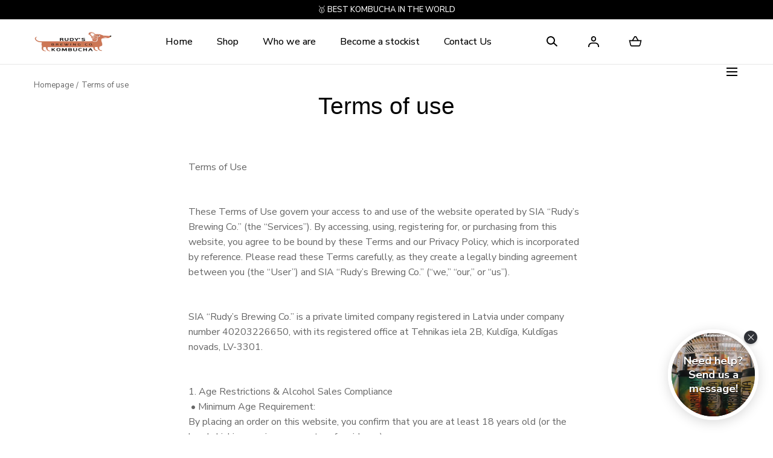

--- FILE ---
content_type: text/css
request_url: https://rudyskombucha.com/cdn/shop/t/6/assets/section-page-generic.css?v=107350496312911223461701936903
body_size: -479
content:
.page-generic__breadcrumbs {
  margin: 1.7rem 0 0;
}

.page-generic__body {
  margin: 3.2rem 0 6.4rem;
}

@media screen and (min-width: 990px) {
  .page-generic__breadcrumbs {
    margin: 2.4rem 0 0;
  }

  .page-generic__body {
    margin: 6.4rem 0 12.8rem;
  }
}


--- FILE ---
content_type: text/css
request_url: https://rudyskombucha.com/cdn/shop/t/6/assets/component-breadcrumbs.css?v=97640831703401401331701936902
body_size: -600
content:
.breadcrumbs{color:var(--color-typography-body)}.breadcrumbs__item{display:inline}.breadcrumbs__link:after{content:"/";position:relative;top:.1rem;display:inline-block;margin:0 .3rem 0 .6rem}a.breadcrumbs__link:hover{text-decoration:underline}.breadcrumbs__item:last-child .breadcrumbs__link:after{content:none}.breadcrumbs .full-unstyled-link{display:inline}@media screen and (min-width: 750px){.breadcrumbs__link:after{margin:0 .2rem 0 .4rem}}
/*# sourceMappingURL=/cdn/shop/t/6/assets/component-breadcrumbs.css.map?v=97640831703401401331701936902 */


--- FILE ---
content_type: text/css
request_url: https://rudyskombucha.com/cdn/shop/t/6/assets/ecom-65a1671de045e40b470a0e36.css?v=165430725551066441091759393045
body_size: 2769
content:
@import"https://fonts.googleapis.com/css?family=Inter:100,200,300,400,500,600,700,800,900&display=swap";.ecom-column{position:relative}.ecom-column>.core__column--wrapper{align-items:flex-start;display:flex}.ecom-column__overlay .ecom-overlay{pointer-events:none}.ecom-column__overlay>.ecom-overlay,.ecom-column__overlay .ecom-video-background-youtube{position:absolute;top:0;right:0;bottom:0;left:0}@media only screen and (min-width: 768px){.ecom-column>.core__column--wrapper{height:100%}}.ecom-use-parallax{background:unset!important}.ecom-parallax-background{position:absolute;width:100%;height:100%;display:flex;overflow:hidden}.ecom-parallax-background img{object-fit:cover;width:100%;position:absolute;top:0;left:50%;transform:translate(-50%);pointer-events:none}.ecom-row{width:100%;position:relative}.ecom-video-background-youtube-wrapper{overflow:hidden}.ecom-section__overlay>.ecom-overlay,.ecom-section__overlay .ecom-video-background-youtube,.ecom-video-background-youtube-wrapper{position:absolute;top:0;left:0;bottom:0;right:0}.ecom-row:not(.ecom-section){float:left}.ecom-row.ecom-section{clear:both}.ecom-row:hover{z-index:1}.ecom-row>div.core__row--columns.core__row--full{max-width:100%}@media (min-aspect-ratio: 16/9){.ecom-section__overlay .ecom-video-background-youtube{height:300%;top:-100%}}@media (max-aspect-ratio: 16/9){.ecom-section__overlay .ecom-video-background-youtube{width:300%;left:-100%}}@supports not (aspect-ratio: 16 / 9){.ecom-video-background-youtube:before{display:block;content:"";width:100%;padding-top:56.25%}.ecom-video-background-youtube .ecom-video-background{position:absolute;top:0;right:0;bottom:0;left:0}.ecom-video-background{-o-object-fit:unset!important;object-fit:unset!important}}@media (max-width: 767px){.ecom-section__video-bg .ecom-video-background-youtube{display:none}}.ecom__text--dropcap:first-letter{font-size:40px;color:#2bcf19;display:inline-flex;border-style:solid;border-width:1px;border-color:transparent;float:left;line-height:1}.ecom__text--dropcap.has-drop-cap-view-default:first-letter{border:none}body[ecom-loaded] .ecom-sections .element__text a{cursor:auto}.text-content.ecom-html{overflow:hidden;position:relative}.ecom-text--is-mark:after{position:absolute;content:"";left:0;right:0;bottom:0;height:150px;background:linear-gradient(#fff0,#fff);pointer-events:none}.ecom-text_view-more-btn,.ecom-text_view-less-btn{display:flex;background:none;outline:none;border:none;align-items:center}.ecom__element--button-icon{display:flex;align-items:center}.ecom-text_view-more-btn svg,.ecom-text_view-less-btn svg{width:16px;color:#fff}sub,sup{position:relative;font-size:75%;line-height:0;vertical-align:baseline}sup{top:-.5em}sub{bottom:-.25em}.ecom-element.ecom-shopify.ecom-shopify__menu-container .ecom-shopify__menu-list--mobile--wrapper{display:none;position:fixed;z-index:100;left:0;top:0;width:100%;height:100%;background:#74777999}.ecom-shopify__menu-list--mobile--wrapper .ecom-shopify__menu-list--mobile{position:fixed;width:350px;max-width:90%;padding:40px 20px;background:#fff;top:0;bottom:0;left:0;z-index:100;-webkit-animation-name:ecom-animation-menu__left-to-right;animation-name:ecom-animation-menu__left-to-right;-webkit-animation-duration:.3s;animation-duration:.3s;-webkit-animation-fill-mode:both;animation-fill-mode:both;transition:all .3s linear}@keyframes ecom-animation-menu__left-to-right{0%{opacity:0;transform:translate(-100%)}to{opacity:1;transform:translate(0)}}.ecom-element.ecom-shopify.ecom-shopify__menu-container .ecom-shopify__menu-list[data-menu-layout=horizontal]{display:flex;flex-flow:wrap;align-content:center;justify-content:center;align-items:center;list-style:none;position:relative}.ecom-shopify__menu-container .ecom-shopify__menu-list[data-menu-layout=horizontal] .ecom-shopify__menu-item{position:relative;display:block}.ecom-shopify__menu-list[data-menu-layout=horizontal] .ecom-shopify__menu-item--has-children:hover>ul.ecom-shopify__menu-sub-menu{opacity:1;z-index:9;visibility:visible;transform:translate(-50%)}.ecom-shopify__menu-list[data-menu-layout=horizontal] .ecom-shopify__menu-item--has-children:hover .ecom-menu_item .ecom-element--menu_icon .ecom-element--menu_icon--active{display:flex}.ecom-shopify__menu-list[data-menu-layout=horizontal] .ecom-shopify__menu-item--has-children:hover .ecom-menu_item .ecom-element--menu_icon .ecom-element--menu_icon--normal{display:none}.ecom-shopify__menu-list[data-menu-layout=horizontal] .ecom-shopify__menu-item ul.ecom-shopify__menu-sub-menu{display:flex;flex-direction:column;opacity:0;visibility:hidden;position:absolute;list-style:none;transform:translate(-50%,10px);transition:.5s ease all;left:50%;background-color:#fff;border:1px solid #eee;width:max-content}.ecom-shopify__menu-container .ecom-shopify__menu-list[data-menu-layout=horizontal] .ecom-shopify__menu-sub-menu .ecom-element--menu_icon{display:none}.ecom-shopify__menu-container .ecom-shopify__menu-list[data-menu-layout=horizontal] .ecom-shopify__menu-sub-menu .ecom-menu_item.ecom-items{padding:10px}.ecom-shopify__menu-container .ecom-shopify__menu-list[data-menu-layout=horizontal] .ecom-shopify__menu-child-link-item--has-children .ecom-element--menu_title:first-child{margin-bottom:10px;position:relative;font-weight:500;text-transform:uppercase;pointer-events:none;cursor:inherit}.ecom-shopify__menu-container .ecom-shopify__menu-list[data-menu-layout=horizontal] .ecom-shopify__menu-child-link-item--has-children .ecom-element--menu_title:first-child:before{content:"";position:absolute;width:30px;height:1px;background-color:#0000004d;bottom:0;left:10px}.ecom-shopify__menu-container .ecom-shopify__menu-list[data-menu-layout=vertical] ul.ecom-shopify__menu-sub-menu,.ecom-shopify__menu-container .ecom-shopify__menu-list--mobile ul.ecom-shopify__menu-sub-menu{max-height:0;overflow:hidden;margin-left:8px;transition:.25s ease all}.ecom-shopify__menu-list .ecom-shopify__menu-item .ecom-menu_item .ecom-element--menu_title,.ecom-shopify__menu-list--mobile .ecom-shopify__menu-item .ecom-menu_item .ecom-element--menu_title{display:flex}.ecom-shopify__menu-list,.ecom-shopify__menu-list--mobile{list-style:none}.ecom-menu_item:not(.ecom-menu_item.ecom-item-active) .ecom-element--menu_icon .ecom-element--menu_icon--normal{display:flex}.ecom-menu_item:not(.ecom-menu_item.ecom-item-active) .ecom-element--menu_icon .ecom-element--menu_icon--active{display:none}.ecom-menu_item.ecom-item-active .ecom-element--menu_icon .ecom-element--menu_icon--normal{display:none}.ecom-menu_item.ecom-item-active .ecom-element--menu_icon .ecom-element--menu_icon--active{display:flex}.ecom-element--menu_icon{display:flex;align-items:center}.ecom-element--menu_icon--normal svg,.ecom-element--menu_icon--active svg{height:12px;width:12px;display:flex}.ecom-menu__icon-humber{visibility:hidden;opacity:0;position:relative;top:0;left:0;display:none;cursor:pointer}.ecom-menu__icon-humber svg{width:30px;height:30px}.ecom-menu-collapse-close--mobile{display:none;position:absolute;right:10px;top:10px;width:20px;height:20px;cursor:pointer;z-index:100}.ecom-menu__icon-humber--wrapper{display:flex}@media screen and (max-width: 1024px){.ecom-element.ecom-shopify.ecom-shopify__menu-container .ecom-shopify__menu-list--mobile.ecom-show{display:block;transform:translate(0);visibility:visible;opacity:1}.ecom-menu-collapse-close--mobile{display:flex}.ecom-menu__icon-humber{display:flex;visibility:visible;opacity:1}.ecom-element.ecom-shopify.ecom-shopify__menu-container .ecom-shopify__menu-list--mobile--wrapper~.ecom-shopify__menu-list--wrapper{display:none!important}}.image-resize{width:auto!important;max-width:100%!important}.ecom-base-image .ecom-container-image.resize .ecom-image-content-position.ecom-image-default picture{height:var(--height-resize)!important;width:var(--width-resize)!important}.ecom-base-image .ecom-container-image.resize .ecom-image-content-position.ecom-image-default .ecom-image-picture img{width:100%!important;height:100%!important}.ecom-container-image.resize .ecom-image-content-position.ecom-image-default.ecom-base-image-container-overlay{width:var(--width-resize)!important;user-select:none;-ms-user-select:none;-webkit-user-select:none}.ecom-container-image.resize .ecom-image-picture *{pointer-events:none}.ecom-base-image.ecom-overlay>.ecom-overlay-text{text-align:center}.ecom-image-align{display:flex}.ecom-image-picture-link,.ecom-image-picture{overflow:hidden;width:100%;height:100%}.ecom-base-image .ecom-image-picture img{min-height:1px;object-position:var(--object-position)}.ecom-base-image picture{overflow:hidden;flex:1 1 auto;min-height:1px}.ecom-base-image picture img{display:block;max-width:100%;height:auto;width:100%}.ecom-base-image figure{display:flex}.ecom-container-image{display:flex;flex-direction:column;width:100%}.ecom-image-picture-link,.ecom-image-content-position{position:relative}.ecom-base-image.ecom-overlay{position:absolute;z-index:1;opacity:.5;display:flex;align-items:center;justify-content:center;top:0;left:0;right:0;bottom:0}.ecom-image__caption{width:100%}.ecom-base-image .ecom-image-picture,.ecom-base-image .ecom-image-picture img{width:100%;max-width:100%}.ecom-base-image .ecom-base-image-container-overlay:hover>.ecom-overlay{background-color:#1118274d}.ecom-base-image.image-highlight:after{content:"";position:fixed;top:0;right:0;bottom:0;left:0;background:#000000bf;z-index:999;opacity:1;pointer-events:none}.ecom-base-image.image-highlight .ecom-container-image{z-index:1000}@media (max-width: 1024px){.ecom-base-image .ecom-image-picture img{object-position:var(--object-position-tablet)}}@media (max-width: 767px){.ecom-base-image .ecom-image-picture img{object-position:var(--object-position-mobile)}}.element__divi{overflow:hidden}.ecom__element-divi{display:flex}.divi-line{border:0;border-bottom:1px solid #D1D5DB}.divi-cont{position:relative;z-index:1;display:flex;align-items:center;transition:all .3s;color:#818a91;width:100%}.divi-cont span{display:flex;white-space:nowrap}.divi-cont-before,.divi-cont-after{display:block;border:0}.divi-style{padding:0!important;border-bottom:2px solid #D1D5DB}.divi-cont>*{margin:0}.divi-cont svg{width:36px;height:auto}.line-style-zigzag .divi-line,.line-style-zigzag .divi-cont-before,.line-style-zigzag .divi-cont-after,.line-style-curly .divi-line,.line-style-curly .divi-cont-before,.line-style-curly .divi-cont-after{height:var(--divi-line-height);background-size:var(--divi-line-height) 100%;background-repeat:repeat-x;border:none;background-image:var(--divi-background-url)}.ecom__element-divi .ecom-image-default{width:300px;flex-shrink:0}.ecom__element-divi .ecom-base-image .ecom-image-picture{width:100%;max-width:100%}.ecom__element-divi .ecom-base-image picture{overflow:hidden;flex:1 1 auto;min-height:1px}.ecom__element-divi .ecom-base-image .ecom-image-picture img{width:100%}.ecom__element-divi .ecom-image-default .ecom-image-picture img{object-fit:contain}.divi-cont-before.divi-style,.divi-cont-after.divi-style{flex:var(--flex-desktop);width:var(--divider-width)}@media (max-width: 1024px){.divi-cont-before.divi-style,.divi-cont-after.divi-style{flex:var(--flex-tablet);width:var(--divider-width-tablet)}}@media (max-width: 767px){.divi-cont-before.divi-style,.divi-cont-after.divi-style{flex:var(--flex-mobile);width:var(--divider-width-mobile)}}.ecom-placeholder-on-builder-mode.ecom-element__placeholder:empty:before{display:flex;flex-direction:row;flex-wrap:nowrap;position:relative;justify-content:center;align-items:center;border-radius:8px;border:1px dashed #91D0FF;color:#00527c;font-size:13px;line-height:20px;font-weight:650;opacity:1;padding:6px}.ecom-product-single__payment-method-list{padding:0;display:flex;flex-wrap:wrap}.ecom-product-single__payment-method-list li{display:inline-flex}.ecom-core.ecom-4hygrrtsc5g{width:100%}.ecom-core.ecom-4hygrrtsc5g>div.core__column--wrapper>div.core__blocks>div.core__blocks--body>div.ecom-block.elmspace:not(:first-child){margin-top:0}@media screen and (max-width: 767px) and (min-width: 101px){.ecom-core.ecom-4hygrrtsc5g{width:100%}}.ecom-core.ecom-t6c32thifwc>.core__row--columns>.ecom-column>.core__column--wrapper{padding:0}.ecom-core.ecom-fhgps1p34ec{width:100%}.ecom-core.ecom-fhgps1p34ec>div.core__column--wrapper>div.core__blocks>div.core__blocks--body>div.ecom-block.elmspace:not(:first-child){margin-top:0}@media screen and (max-width: 767px) and (min-width: 101px){.ecom-core.ecom-fhgps1p34ec{width:100%}}.ecom-core.ecom-9deji909v8p>.core__row--columns>.ecom-column>.core__column--wrapper{padding:0}.ecom-core.ecom-9deji909v8p{padding-top:30px!important;padding-bottom:40px!important}@media screen and (max-width: 1024px) and (min-width: 768px){.ecom-core.ecom-9deji909v8p{padding-top:15px!important;padding-bottom:15px!important}}@media screen and (max-width: 767px) and (min-width: 101px){.ecom-core.ecom-9deji909v8p{padding-top:15px!important;padding-bottom:15px!important}}.ecom-core.ecom-1ewgqq9yc7j{width:44%}@media screen and (max-width: 767px) and (min-width: 101px){.ecom-core.ecom-1ewgqq9yc7j{width:100%}}.ecom-core.ecom-9bi3qn67n1j .ecom-text--more-actions button,.ecom-core.ecom-9bi3qn67n1j .ecom-text--less-actions button{gap:6px}.ecom-core.ecom-9bi3qn67n1j .text-content,.ecom-core.ecom-9bi3qn67n1j .text-content a,.ecom-core.ecom-9bi3qn67n1j .text-content p,.ecom-core.ecom-9bi3qn67n1j .text-content span{text-align:left;color:#fff}.ecom-core.ecom-9bi3qn67n1j .text-content,.ecom-core.ecom-9bi3qn67n1j .text-content a,.ecom-core.ecom-9bi3qn67n1j .text-content a a,.ecom-core.ecom-9bi3qn67n1j .text-content p,.ecom-core.ecom-9bi3qn67n1j .text-content p a,.ecom-core.ecom-9bi3qn67n1j .text-content span,.ecom-core.ecom-9bi3qn67n1j .text-content span a{font-size:16px;font-weight:400;text-transform:none;font-style:normal;text-decoration:none;line-height:1.6em;font-family:Inter,sans-serif}.ecom-core.ecom-9bi3qn67n1j .ecom-text_view-more-btn{justify-content:flex-start;text-decoration:underline;font-size:none;color:#fff;background-color:#0691b1;border-radius:2px;padding-top:5px;padding-bottom:5px}.ecom-core.ecom-9bi3qn67n1j .ecom-text_view-more-btn:hover{background-color:#0691b1b0}.ecom-core.ecom-9bi3qn67n1j .ecom-text_view-less-btn{text-decoration:underline;color:#fff;background-color:#0691b1;border-radius:2px;padding-top:5px;padding-bottom:5px}.ecom-core.ecom-9bi3qn67n1j .ecom-text_view-less-btn:hover{background-color:#0691b1b0}@media screen and (max-width: 767px) and (min-width: 101px){.ecom-core.ecom-9bi3qn67n1j .text-content,.ecom-core.ecom-9bi3qn67n1j .text-content a,.ecom-core.ecom-9bi3qn67n1j .text-content p,.ecom-core.ecom-9bi3qn67n1j .text-content span{text-align:center}.ecom-core.ecom-9bi3qn67n1j .text-content,.ecom-core.ecom-9bi3qn67n1j .text-content a,.ecom-core.ecom-9bi3qn67n1j .text-content a a,.ecom-core.ecom-9bi3qn67n1j .text-content p,.ecom-core.ecom-9bi3qn67n1j .text-content p a,.ecom-core.ecom-9bi3qn67n1j .text-content span,.ecom-core.ecom-9bi3qn67n1j .text-content span a{font-size:15px}}.ecom-core.ecom-9bi3qn67n1j{padding-bottom:0!important}@media screen and (max-width: 767px) and (min-width: 101px){.ecom-core.ecom-9bi3qn67n1j{margin-bottom:15px!important}}.ecom-core.ecom-fsnhquy93kl .ecom-product-single__payment-method-list{gap:20px}.ecom-core.ecom-fsnhquy93kl .ecom-product-single__playment-method-wrapper .ecom-product-single__payment-method-list{justify-content:center}.ecom-core.ecom-fsnhquy93kl{margin:0 0 54px!important}.ecom-core.ecom-ey34zkwe3qt .ecom-element.ecom-shopify.ecom-shopify__menu-container .ecom-shopify__menu-list[data-menu-layout=horizontal],.ecom-core.ecom-ey34zkwe3qt .ecom-shopify__menu-list--wrapper{justify-content:flex-end}.ecom-core.ecom-ey34zkwe3qt{border-style:none}.ecom-core.ecom-ey34zkwe3qt .ecom-shopify__menu-item a,.ecom-core.ecom-ey34zkwe3qt .ecom-shopify__menu-item a a{text-decoration:underline;font-weight:400;font-family:Inter,sans-serif;font-size:16px;line-height:1.4em}.ecom-core.ecom-ey34zkwe3qt .ecom-shopify__menu-item a{color:#fff;margin-top:3px;margin-bottom:3px;margin-left:24px}.ecom-core.ecom-ey34zkwe3qt .ecom-shopify__menu-item a:hover,.ecom-core.ecom-ey34zkwe3qt .ecom-shopify__menu-item a.ecom-text-active{color:#cceb18}@media screen and (max-width: 1024px) and (min-width: 768px){.ecom-core.ecom-ey34zkwe3qt .ecom-element.ecom-shopify.ecom-shopify__menu-container .ecom-shopify__menu-list[data-menu-layout=horizontal],.ecom-core.ecom-ey34zkwe3qt .ecom-shopify__menu-list--wrapper{justify-content:center}.ecom-core.ecom-ey34zkwe3qt .ecom-shopify__menu-item a,.ecom-core.ecom-ey34zkwe3qt .ecom-shopify__menu-item a a{font-size:14px}.ecom-core.ecom-ey34zkwe3qt .ecom-shopify__menu-item a{margin-left:15px}}@media screen and (max-width: 767px) and (min-width: 101px){.ecom-core.ecom-ey34zkwe3qt .ecom-element.ecom-shopify.ecom-shopify__menu-container .ecom-shopify__menu-list[data-menu-layout=horizontal],.ecom-core.ecom-ey34zkwe3qt .ecom-shopify__menu-list--wrapper{justify-content:center}.ecom-core.ecom-ey34zkwe3qt .ecom-shopify__menu-item a,.ecom-core.ecom-ey34zkwe3qt .ecom-shopify__menu-item a a{font-size:14px}.ecom-core.ecom-ey34zkwe3qt .ecom-shopify__menu-item a{margin-right:10px;margin-left:10px}}.ecom-core.ecom-ey34zkwe3qt{padding-bottom:0!important}.ecom-core.ecom-ey34zkwe3qt .ecom-shopify__menu-container .ecom-shopify__menu-list[data-menu-layout=horizontal] .ecom-shopify__menu-item{position:relative;display:flex;align-items:center}.ecom-core.ecom-ey34zkwe3qt .ecom-shopify__menu-container[data-menu-layout=horizontal] ul.ecom-shopify__menu-list{display:block!important;text-align:right}.ecom-core.ecom-ey34zkwe3qt .ecom-shopify__menu-container[data-menu-layout=horizontal] .ecom-shopify__menu-list .ecom-shopify__menu-item{display:inline-block}@media (max-width:1024px){.ecom-core.ecom-ey34zkwe3qt .ecom-shopify__menu-container[data-menu-layout=horizontal] ul.ecom-shopify__menu-list{text-align:center}}.ecom-core.ecom-3h63q9v45kx{width:56%}@media screen and (max-width: 767px) and (min-width: 101px){.ecom-core.ecom-3h63q9v45kx{width:100%}}.ecom-core.ecom-x7qnmqx1u0c .ecom-text--more-actions button,.ecom-core.ecom-x7qnmqx1u0c .ecom-text--less-actions button{gap:6px}.ecom-core.ecom-x7qnmqx1u0c .text-content,.ecom-core.ecom-x7qnmqx1u0c .text-content a,.ecom-core.ecom-x7qnmqx1u0c .text-content p,.ecom-core.ecom-x7qnmqx1u0c .text-content span{text-align:left;color:#fff}.ecom-core.ecom-x7qnmqx1u0c .text-content,.ecom-core.ecom-x7qnmqx1u0c .text-content a,.ecom-core.ecom-x7qnmqx1u0c .text-content a a,.ecom-core.ecom-x7qnmqx1u0c .text-content p,.ecom-core.ecom-x7qnmqx1u0c .text-content p a,.ecom-core.ecom-x7qnmqx1u0c .text-content span,.ecom-core.ecom-x7qnmqx1u0c .text-content span a{font-size:16px;font-weight:400;text-transform:none;font-style:normal;text-decoration:none;line-height:1.6em;font-family:Inter,sans-serif}.ecom-core.ecom-x7qnmqx1u0c .ecom-text_view-more-btn{justify-content:flex-start;text-decoration:underline;font-size:none;color:#fff;background-color:#0691b1;border-radius:2px;padding-top:5px;padding-bottom:5px}.ecom-core.ecom-x7qnmqx1u0c .ecom-text_view-more-btn:hover{background-color:#0691b1b0}.ecom-core.ecom-x7qnmqx1u0c .ecom-text_view-less-btn{text-decoration:underline;color:#fff;background-color:#0691b1;border-radius:2px;padding-top:5px;padding-bottom:5px}.ecom-core.ecom-x7qnmqx1u0c .ecom-text_view-less-btn:hover{background-color:#0691b1b0}@media screen and (max-width: 767px) and (min-width: 101px){.ecom-core.ecom-x7qnmqx1u0c .text-content,.ecom-core.ecom-x7qnmqx1u0c .text-content a,.ecom-core.ecom-x7qnmqx1u0c .text-content p,.ecom-core.ecom-x7qnmqx1u0c .text-content span{text-align:center}.ecom-core.ecom-x7qnmqx1u0c .text-content,.ecom-core.ecom-x7qnmqx1u0c .text-content a,.ecom-core.ecom-x7qnmqx1u0c .text-content a a,.ecom-core.ecom-x7qnmqx1u0c .text-content p,.ecom-core.ecom-x7qnmqx1u0c .text-content p a,.ecom-core.ecom-x7qnmqx1u0c .text-content span,.ecom-core.ecom-x7qnmqx1u0c .text-content span a{font-size:15px}}.ecom-core.ecom-x7qnmqx1u0c{padding-bottom:0!important}@media screen and (max-width: 767px) and (min-width: 101px){.ecom-core.ecom-x7qnmqx1u0c{margin-bottom:15px!important}}.ecom-core.ecom-iikzlkr7fzo{width:100%}@media screen and (max-width: 767px) and (min-width: 101px){.ecom-core.ecom-iikzlkr7fzo{width:100%}}.ecom-core.ecom-06agfqwsrgr .ecom-image-align{align-items:center}.ecom-core.ecom-06agfqwsrgr .ecom-image-default{max-width:100%!important}.ecom-core.ecom-06agfqwsrgr .ecom-base-image .ecom-image-picture img{object-fit:contain}.ecom-core.ecom-06agfqwsrgr .ecom-base-image .ecom-image-picture,.ecom-core.ecom-06agfqwsrgr .ecom-base-image .ecom-image-picture .ecom-image-default,.ecom-core.ecom-06agfqwsrgr .ecom-base-image .ecom-image-picture:hover,.ecom-core.ecom-06agfqwsrgr .ecom-base-image .ecom-image-picture:hover .ecom-image-default{opacity:1}.ecom-core.ecom-r3q5m9qdcxo .ecom__element-divi,.ecom-core.ecom-r3q5m9qdcxo .divi-cont{justify-content:center}.ecom-core.ecom-r3q5m9qdcxo .divi-cont{grid-column-gap:7px}.ecom-core.ecom-r3q5m9qdcxo .divi-line.divi-style{width:100%}.ecom-core.ecom-r3q5m9qdcxo .ecom__element-divi .divi-style{border-color:#201f1f;border-bottom-width:1px}.ecom-core.ecom-r3q5m9qdcxo .ecom__element-divi{padding-top:10px;padding-bottom:10px}.ecom-core.ecom-r3q5m9qdcxo{padding-bottom:0!important}.ecom-core.ecom-2liagaslhyf .ecom-text--more-actions button,.ecom-core.ecom-2liagaslhyf .ecom-text--less-actions button{gap:6px}.ecom-core.ecom-2liagaslhyf .text-content,.ecom-core.ecom-2liagaslhyf .text-content a,.ecom-core.ecom-2liagaslhyf .text-content p,.ecom-core.ecom-2liagaslhyf .text-content span{text-align:center;color:#fff}.ecom-core.ecom-2liagaslhyf .text-content,.ecom-core.ecom-2liagaslhyf .text-content a,.ecom-core.ecom-2liagaslhyf .text-content a a,.ecom-core.ecom-2liagaslhyf .text-content p,.ecom-core.ecom-2liagaslhyf .text-content p a,.ecom-core.ecom-2liagaslhyf .text-content span,.ecom-core.ecom-2liagaslhyf .text-content span a{font-size:13.5px}.ecom-core.ecom-2liagaslhyf .ecom-text_view-more-btn{justify-content:flex-start;text-decoration:underline;font-size:none;color:#fff;background-color:#0691b1;border-radius:2px;padding-top:5px;padding-bottom:5px}.ecom-core.ecom-2liagaslhyf .ecom-text_view-more-btn:hover{background-color:#0691b1b0}.ecom-core.ecom-2liagaslhyf .ecom-text_view-less-btn{text-decoration:underline;color:#fff;background-color:#0691b1;border-radius:2px;padding-top:5px;padding-bottom:5px}.ecom-core.ecom-2liagaslhyf .ecom-text_view-less-btn:hover{background-color:#0691b1b0}.ecom-core.ecom-dagzrkbim7{background-color:#000}
/*# sourceMappingURL=/cdn/shop/t/6/assets/ecom-65a1671de045e40b470a0e36.css.map?v=165430725551066441091759393045 */


--- FILE ---
content_type: text/javascript
request_url: https://rudyskombucha.com/cdn/shop/t/6/assets/ecom-65a1671de045e40b470a0e36.js?v=72805293276830300941759393045
body_size: 26889
content:
!function(){const e=function(){"use strict";window.__ectimmers=window.__ectimmers||{},window.__ectimmers["ecom-l6j11d7txh8"]=window.__ectimmers["ecom-l6j11d7txh8"]||{};const e=this.$el;if(!e)return;const t=e.querySelector("form");let o=this.settings.link_redirect;if(this.isLive){!function(){if(!o)return!1;let e=o.href;if(""==e)return!1;let t=o.target;window.location.href.includes("customer_posted=true")&&("_blank"===t?window.open(e):window.location.href=e)}();const n=/(\?|&)contact%5Btags%5D=[^&]+&form_type=customer(&|$)/;this.settings.scroll_in_view&&(window.location.pathname.includes("challenge")?setTimeout((function(){document.querySelector(".shopify-challenge__container").scrollIntoView()}),100):setTimeout((function(){(n.test(location.search)||window.location.href.includes("customer_posted=true"))&&e.scrollIntoView()}),300)),n.test(location.search)&&t&&t.querySelector(".ecom-shopify__newsletter-form-message.ecom-dn")&&t.querySelector(".ecom-shopify__newsletter-form-message.ecom-dn").classList.remove("ecom-dn"),t&&t.dataset.ecTrackingId&&t.addEventListener("submit",(function(){window.Shopify&&window.Shopify.analytics&&Shopify.analytics.publish("ec_custom_events",{button_id:t.id,tracking_id:t.dataset.ecTrackingId})}),{once:!0});let i=e.querySelector(".ecom-shopify__newsletter__verify-checkbox"),a=e.querySelector(".ecom-shopify__newsletter__verify-error"),c=e.querySelector(".ecome-shopify__newsletter__button");i&&(c.addEventListener("click",(function(e){0==i.checked?(e.preventDefault(),a.classList.remove("ecom-dn")):a.classList.add("ecom-dn")})),i.addEventListener("change",(function(e){i.checked&&a.classList.add("ecom-dn")})))}};document.querySelectorAll(".ecom-l6j11d7txh8").forEach((function(t){e.call({$el:t,id:"ecom-l6j11d7txh8",settings:{scroll_in_view:!0},isLive:!0})})),document.querySelectorAll(".ecom-1rs6k5octbzi").forEach((function(t){e.call({$el:t,id:"ecom-1rs6k5octbzi",settings:{scroll_in_view:!0},isLive:!0})}))}(),function(){const e=function(){"use strict";if(window.__ectimmers=window.__ectimmers||{},window.__ectimmers["ecom-r3ftwm5qos"]=window.__ectimmers["ecom-r3ftwm5qos"]||{},!this.$el)return;const e=this.$el,t=e.querySelector(".ecom-text_view-more-btn"),o=e.querySelector(".ecom-text_view-less-btn"),n=e.querySelector(".text-content.ecom-html");!n||(t&&t.addEventListener("click",()=>{n.classList.remove("ecom-text--is-mark"),n.style.maxHeight="",t.style.display="none",o.style.display=""}),o&&o.addEventListener("click",()=>{n.classList.add("ecom-text--is-mark"),n.style.maxHeight="var(--ecom-text-height)",o.style.display="none",t.style.display=""}))};document.querySelectorAll(".ecom-r3ftwm5qos").forEach((function(t){e.call({$el:t,id:"ecom-r3ftwm5qos",settings:{},isLive:!0})})),document.querySelectorAll(".ecom-z3dmiqimdyq").forEach((function(t){e.call({$el:t,id:"ecom-z3dmiqimdyq",settings:{},isLive:!0})})),document.querySelectorAll(".ecom-zv28c5jvp7").forEach((function(t){e.call({$el:t,id:"ecom-zv28c5jvp7",settings:{},isLive:!0})})),document.querySelectorAll(".ecom-qncipbaewdo").forEach((function(t){e.call({$el:t,id:"ecom-qncipbaewdo",settings:{},isLive:!0})})),document.querySelectorAll(".ecom-g20foxg53cr").forEach((function(t){e.call({$el:t,id:"ecom-g20foxg53cr",settings:{},isLive:!0})})),document.querySelectorAll(".ecom-cpb63sot18").forEach((function(t){e.call({$el:t,id:"ecom-cpb63sot18",settings:{},isLive:!0})})),document.querySelectorAll(".ecom-ihzcfe1x1r").forEach((function(t){e.call({$el:t,id:"ecom-ihzcfe1x1r",settings:{},isLive:!0})})),document.querySelectorAll(".ecom-mu4g7f61g3n").forEach((function(t){e.call({$el:t,id:"ecom-mu4g7f61g3n",settings:{},isLive:!0})})),document.querySelectorAll(".ecom-tkt63azvfa").forEach((function(t){e.call({$el:t,id:"ecom-tkt63azvfa",settings:{},isLive:!0})})),document.querySelectorAll(".ecom-c773i18pb8s").forEach((function(t){e.call({$el:t,id:"ecom-c773i18pb8s",settings:{},isLive:!0})})),document.querySelectorAll(".ecom-08vboqcf6eqk").forEach((function(t){e.call({$el:t,id:"ecom-08vboqcf6eqk",settings:{},isLive:!0})})),document.querySelectorAll(".ecom-bnfjegjc7sj").forEach((function(t){e.call({$el:t,id:"ecom-bnfjegjc7sj",settings:{},isLive:!0})})),document.querySelectorAll(".ecom-lbiepdc5nq").forEach((function(t){e.call({$el:t,id:"ecom-lbiepdc5nq",settings:{},isLive:!0})})),document.querySelectorAll(".ecom-93da7tm2q0t").forEach((function(t){e.call({$el:t,id:"ecom-93da7tm2q0t",settings:{},isLive:!0})})),document.querySelectorAll(".ecom-kcguallcya").forEach((function(t){e.call({$el:t,id:"ecom-kcguallcya",settings:{},isLive:!0})})),document.querySelectorAll(".ecom-fwljsp1fh7v").forEach((function(t){e.call({$el:t,id:"ecom-fwljsp1fh7v",settings:{},isLive:!0})})),document.querySelectorAll(".ecom-qvvm250n8h").forEach((function(t){e.call({$el:t,id:"ecom-qvvm250n8h",settings:{},isLive:!0})})),document.querySelectorAll(".ecom-d3wsvv93ize").forEach((function(t){e.call({$el:t,id:"ecom-d3wsvv93ize",settings:{},isLive:!0})})),document.querySelectorAll(".ecom-kpma5dpxe0n").forEach((function(t){e.call({$el:t,id:"ecom-kpma5dpxe0n",settings:{},isLive:!0})})),document.querySelectorAll(".ecom-it6nx46hly").forEach((function(t){e.call({$el:t,id:"ecom-it6nx46hly",settings:{},isLive:!0})})),document.querySelectorAll(".ecom-ottmgeyp3mq").forEach((function(t){e.call({$el:t,id:"ecom-ottmgeyp3mq",settings:{},isLive:!0})})),document.querySelectorAll(".ecom-nr0g4ae6tv").forEach((function(t){e.call({$el:t,id:"ecom-nr0g4ae6tv",settings:{},isLive:!0})})),document.querySelectorAll(".ecom-vl0rfm0rrs").forEach((function(t){e.call({$el:t,id:"ecom-vl0rfm0rrs",settings:{},isLive:!0})})),document.querySelectorAll(".ecom-peh2bgu1eyj").forEach((function(t){e.call({$el:t,id:"ecom-peh2bgu1eyj",settings:{},isLive:!0})})),document.querySelectorAll(".ecom-2ymg4dgtsxq").forEach((function(t){e.call({$el:t,id:"ecom-2ymg4dgtsxq",settings:{},isLive:!0})})),document.querySelectorAll(".ecom-rtygcqgp4ue").forEach((function(t){e.call({$el:t,id:"ecom-rtygcqgp4ue",settings:{},isLive:!0})})),document.querySelectorAll(".ecom-6y1unnpsjr9").forEach((function(t){e.call({$el:t,id:"ecom-6y1unnpsjr9",settings:{},isLive:!0})})),document.querySelectorAll(".ecom-yyowjfi8sjj").forEach((function(t){e.call({$el:t,id:"ecom-yyowjfi8sjj",settings:{},isLive:!0})})),document.querySelectorAll(".ecom-2liagaslhyf").forEach((function(t){e.call({$el:t,id:"ecom-2liagaslhyf",settings:{},isLive:!0})})),document.querySelectorAll(".ecom-x7qnmqx1u0c").forEach((function(t){e.call({$el:t,id:"ecom-x7qnmqx1u0c",settings:{},isLive:!0})})),document.querySelectorAll(".ecom-9bi3qn67n1j").forEach((function(t){e.call({$el:t,id:"ecom-9bi3qn67n1j",settings:{},isLive:!0})}))}(),function(){const e=function(){"use strict";var e,t,o,n,i,a;window.__ectimmers=window.__ectimmers||{},window.__ectimmers["ecom-u5ewestczh"]=window.__ectimmers["ecom-u5ewestczh"]||{};let c=this.$el;if(!c)return;let r=this.isLive;const s=null!=(e=this.settings.disable_auto_close)&&e,l=null!=(t=this.settings.disable_auto_close__tablet)&&t,m=null!=(o=this.settings.disable_auto_close__mobile)&&o,d=null!=(n=this.settings.scroll_on_mobile)&&n,p=null!=(i=this.settings.disable_effect)&&i,u=null!=(a=this.settings.close_all)&&a,f=c.querySelectorAll(".ecom-accordion__item > .ecom-accordion__title");function g(e){const t=e.getBoundingClientRect();return t.top>=0&&t.left>=0&&t.bottom<=(window.innerHeight||document.documentElement.clientHeight)&&t.right<=(window.innerWidth||document.documentElement.clientWidth)}function h(e){let t=window.screen.width;window.EComposer.TEMPLATE_ID||(t=window.innerWidth),e.forEach((e,o)=>{let n=e.parentNode.querySelector(".ecom-accordion__body");!p&&n&&n.classList.add("ecom-effect-accodion"),0==o&&(n.style.height=n.clientHeight+"px"),e.onclick=function(o){o.preventDefault();let n=this.parentNode,i=n.parentNode;const a=i.querySelectorAll(".ecom-accordion__item"),u=i.querySelectorAll(".ecom-accordion__title");if(n.classList&&n.classList.remove("ecom-item-group-init"),this.classList&&this.classList.contains("ecom-item-active"))m&&t<768||l&&t>767&&t<1025||s&&t>1024?(this.classList.remove("ecom-item-active"),n.querySelector(".ecom-accordion__body").style.height="0px",n.querySelector(".ecom-accordion__title").classList.remove("ecom-item-active"),n.classList.remove("ecom-item-active")):(a.forEach(e=>_(e)),u.forEach(e=>e.classList.remove("ecom-item-active")));else{m&&t<768||l&&t>767&&t<1025||s&&t>1024||(a.forEach(e=>_(e)),u.forEach(e=>e.classList.remove("ecom-item-active"))),e.classList.add("ecom-item-active"),n.classList.add("ecom-item-active");let o=e.parentNode.querySelector(".ecom-accordion__body");e.parentNode.closest(".ecom-accordion__body")&&(e.parentNode.closest(".ecom-accordion__body").style.height="auto"),o.style.height="auto";let i="auto";p||(i=r?o.clientHeight+"px":"auto",o.classList.add("ecom-effect-accodion")),o.style.height="0px",setTimeout(()=>{o.style.height=i},10)}function f(e){window.scrollTo(0,function(e){let t=0;if(e.offsetParent){do{t+=e.offsetTop}while(e=e.offsetParent);return[t]}}(c)-100)}window.dispatchEvent(new window.Event("renderScroll")),setTimeout(()=>{window.dispatchEvent(new window.Event("renderScroll")),d?g(this)||f():!g(this)&&t>1024&&f()},50)}})}function _(e){e.classList.remove("ecom-item-active"),e.querySelector(".ecom-accordion__body").style.height="0"}function y(){let e=window.location.hash;if(e){let t=c.querySelector(`[data-target="${e}"]`);if(t){t.click();let e=new MouseEvent("mouseover",{bubbles:!0,cancelable:!0,view:window});t.dispatchEvent(e);let o=t.getBoundingClientRect().top+window.pageYOffset-window.innerHeight/2;window.scrollTo(0,o)}}}h(f),u||setTimeout(()=>{c.querySelector(".ecom-item-group-init")&&c.querySelector(".ecom-item-group-init").classList.remove("ecom-item-group-init")},500),setTimeout((function(){y()}),300),window.addEventListener("resize",(function(){h(f)})),window.addEventListener("hashchange",y,!1)};document.querySelectorAll(".ecom-u5ewestczh").forEach((function(t){e.call({$el:t,id:"ecom-u5ewestczh",settings:{disable_auto_close:!1,disable_effect:!1,close_all:!1},isLive:!0})}))}(),function(){const e=function(){"use strict";var e,t;window.__ectimmers=window.__ectimmers||{},window.__ectimmers["ecom-6gpe6mxhez"]=window.__ectimmers["ecom-6gpe6mxhez"]||{};let o=this.$el;if(!o)return;let n=o.querySelector("afterpay-placement.ecom-afterpay-integrate"),i=this.$el.closest(".ecom-product-form--single");if(i){let e=i.querySelector('[name="id"]');if(e&&e.dispatchEvent(new window.Event("ecomUpdate")),this.settings.show_total_price){const e=i.querySelector(".ecom-product-single__quantity-input"),t=o.querySelector(".ecom-product-single__price--sale");if(!t)return;e&&e.addEventListener("change",(function(){t.innerHTML=window.EComposer.formatMoney(parseInt(t.getAttribute("data-price"))*parseInt(this.value))})),i.addEventListener("ecomVariantChange",(function(o){if(o.detail.variant){const n=o.detail.variant,i=e?parseInt(e.value):1;t.setAttribute("data-price",n.price),i>1&&(t.innerHTML=window.EComposer.formatMoney(n.price*parseInt(i)))}}))}}if(this.settings.enable_afterpay){let o=window.document.querySelector("#ecom-after-pay-script");if(window.afterpay_min=this.settings.lower_limit||1,o)o.dataset.analyticsEnabled=!0,o.dataset.min=null!=(e=this.settings.lower_limit)?e:1,o.dataset.max=null!=(t=this.settings.upper_limit)?t:1e3;else{let e=window.document.createElement("script");e.id="ecom-after-pay-script",e.dataset.analyticsEnabled=!0,e.dataset.min=this.settings.lower_limit||1,e.dataset.max=this.settings.upper_limit||1e3,e.src="https://js.afterpay.com/afterpay-1.x.js",window.document.head.appendChild(e)}n&&this.isLive&&window.jQuery&&window.Afterpay&&window.Afterpay.initProductPage&&window.Afterpay.initProductPage(window.jQuery)}let a=o.querySelector(".ecom-product-single__price--badges-sale");if(a&&"true"==a.dataset.haveSale){let e=a.dataset.sale,t=a.dataset.text;t=t.replace(/\{.*\}/g,e),a.innerHTML=t,a.style.display="block"}};document.querySelectorAll(".ecom-6gpe6mxhez").forEach((function(t){e.call({$el:t,id:"ecom-6gpe6mxhez",settings:{enable_afterpay:!1,lower_limit:"100",upper_limit:"600"},isLive:!0})})),document.querySelectorAll(".ecom-4cbnk22r3rq").forEach((function(t){e.call({$el:t,id:"ecom-4cbnk22r3rq",settings:{enable_afterpay:!1,lower_limit:"100",upper_limit:"600"},isLive:!0})}))}(),function(){const e=function(){"use strict";if(window.__ectimmers=window.__ectimmers||{},window.__ectimmers["ecom-e41afu1nwwo"]=window.__ectimmers["ecom-e41afu1nwwo"]||{},!this.$el)return!1;const e=this.$el,t=e.closest(".ecom-product-form--single");if(!t)return!1;if(t&&this.settings.show_total_price){let o=function(e){i.innerHTML=window.EComposer.formatMoney(parseInt(i.getAttribute("data-price"))*parseInt(e.value))},n=function(e){setTimeout(()=>{o(e)},100),e.addEventListener("change",(function(){o(e)}))};const i=e.querySelector(".ecom-product-single__price--sale");let a=t.querySelector("#quantity");if(!i||!a)return;n(a),t.addEventListener("ecomQuantityType",(function(){a=t.querySelector("#quantity"),a&&n(a)})),t.addEventListener("ecomVariantChange",(function(e){if(e.detail.variant){const t=e.detail.variant,o=a?parseInt(a.value):1;i.setAttribute("data-price",t.price),o>1&&(i.innerHTML=window.EComposer.formatMoney(t.price*parseInt(o)))}}))}const o=t.querySelector('select[name="id"]'),n=e.querySelector(".ecom-product-single__add-to-cart--submit"),i=e.closest("form");if(!i)return;function a(){let t=null;const o=i.dataset.product_id;let a=null;if(a=o?i.querySelector("[id^=product-json-"+o+"]"):e.querySelector("[id^=addtocart-product-json]"),!a)return;try{t=JSON.parse(a.innerHTML)}catch(e){return}let c=t.variants[0];if(c){const e=n.querySelector(".ecom-add-to-cart-text");if(!e)return;0==c.available?(n.setAttribute("disabled","disabled"),e.innerText=n.dataset.textOutstock,n.classList.remove("ecom-product-single__pre-order")):c.inventory_quantity<=0&&"continue"==c.inventory_policy&&c.inventory_management&&(e.innerText=n.dataset.textPreOrder,n.classList.add("ecom-product-single__pre-order"))}}if(this.isLive){let c=function(e){const o=t.querySelectorAll(".ecom-required--checkbox");o.length>0&&o.forEach((function(e){let t=e.querySelectorAll("input[type=checkbox]");if(0==t.length)return;let o=!1;t.forEach((function(e){e.checked&&(o=!0)})),o?t.forEach((function(e){e.required=!1})):t.forEach((function(e){e.required=!0}))}));const n=t.querySelectorAll(".ecom-product-single__property-file");let i,a=!1;n.length&&n.forEach((function(e){if(e.required&&(!e.value||""==e.value))return e.parentNode.parentNode.querySelector(".ecom-product-single-form--text-error").style.display="block",a=!0,void(i=e);a=!1})),a&&(e.preventDefault(),e.stopPropagation(),i.scrollIntoView({behavior:"smooth",block:"center",inline:"nearest"}))};if((!i.querySelector("select[name=id]")||i.querySelector("select[name=id]")&&o.classList.contains("ecom-product-single__picker-default-variant"))&&a(),!o&&n&&n.dataset.variant_id){const t=document.createElement("input");t.type="hidden",t.value=n.dataset.variant_id,e.appendChild(t)}n.addEventListener("click",c)}else t&&(o&&!o.classList.contains("ecom-product-single__picker-default-variant")?o.dispatchEvent(new window.Event("ecomUpdate")):a());this.settings.animation&&function(t){if(!e)return;const o=e.querySelector(".ecom-product-single__add-to-cart--submit");if(!o)return;let n=1e3*parseInt(t.settings.animation_loop_time)||6e3;window.__ectimmers["ecom-e41afu1nwwo"]["2iovhb2q9"]=setInterval((function(){o.classList.add("animated"),setTimeout((function(){o.classList.remove("animated")}),1e3)}),n)}(this)};document.querySelectorAll(".ecom-e41afu1nwwo").forEach((function(t){e.call({$el:t,id:"ecom-e41afu1nwwo",settings:{animation:!1},isLive:!0})})),document.querySelectorAll(".ecom-h02ocjl00zu").forEach((function(t){e.call({$el:t,id:"ecom-h02ocjl00zu",settings:{animation:!1},isLive:!0})}))}(),function(){const e=function(){"use strict";var e,t,o,n;if(window.__ectimmers=window.__ectimmers||{},window.__ectimmers["ecom-p4i6hcphn9c"]=window.__ectimmers["ecom-p4i6hcphn9c"]||{},!this.$el)return;const i=this.$el.querySelector(".ecom-product-single__description-view-more-btn");if("tab"===this.settings.type){const e=this.$el.querySelectorAll(".ecom-product-description-tab__item"),t=this.$el.querySelectorAll(".ecom-product-description-tab__content");e.length&&e.forEach((o,n)=>{o.onclick=function(){this.classList&&!this.classList.contains("ecom-item-active")&&(e.forEach(e=>e.classList.remove("ecom-item-active")),t.forEach(e=>e.classList.remove("ecom-item-active")),o.classList.add("ecom-item-active"),t[n].classList.add("ecom-item-active"))}})}if("accordion"===this.settings.type){let i=function(e){e.classList.remove("ecom-item-active"),e.querySelector(".ecom-accordion__body").style.height="0"},a=function(e){e.forEach((e,t)=>{let o=e.parentNode,n=o.querySelector(".ecom-accordion__body");!l&&n&&n.classList.add("ecom-effect-accodion"),0==t&&o.querySelector(".ecom-item-active")?n.style.height=l?"auto":n.clientHeight+"px":n.style.height=0,e.onclick=function(t){t.preventDefault();let n=this.parentNode,a=o.parentNode,m=a.querySelectorAll(".ecom-product-description__accordion-item"),d=a.querySelectorAll(".ecom-product-description__accordion-title");if(this.classList&&this.classList.contains("ecom-item-active"))s&&innerWidth<768||r&&innerWidth>767&&innerWidth<1025||c&&innerWidth>1024?(this.classList.remove("ecom-item-active"),o.querySelector(".ecom-accordion__body").style.height="0px",o.classList.remove("ecom-item-active")):(m.forEach(e=>i(e)),d.forEach(e=>e.classList.remove("ecom-item-active")));else{s&&innerWidth<768||r&&innerWidth>767&&innerWidth<1025||c&&innerWidth>1024||(m.forEach(e=>i(e)),d.forEach(e=>e.classList.remove("ecom-item-active"))),e.classList.add("ecom-item-active"),n.classList.add("ecom-item-active");let t=e.parentNode.querySelector(".ecom-accordion__body"),o="auto";l||(o=t.scrollHeight+"px",t.classList.add("ecom-effect-accodion")),setTimeout(()=>{t.style.height=o},20)}}})};const c=null!=(e=this.settings.disable_auto_close)&&e,r=null!=(t=this.settings.disable_auto_close__tablet)&&t,s=null!=(o=this.settings.disable_auto_close__mobile)&&o,l=null!=(n=this.settings.disable_effect)&&n;a(this.$el.querySelectorAll(".ecom-product-description__accordion-item > .ecom-product-description__accordion-title"))}const a=this.settings.content_type,c=this.$el.querySelector(".ecom-product-single__description--full"),r=this.$el.querySelector(".ecom-product-single__description-view-less-btn"),s=this.$el.querySelector(".ecom-product-single__description--paragraph .ecom-text-des"),l=this.$el.querySelector(".ecom-product-single__description--paragraph .ecom-html-des");i&&(i&&i.addEventListener("click",(function(){"text"===a&&c?(c.style.display="block",s.style.display="none"):l.style.maxHeight=null,this.style.display="none",r&&(r.style.display="flex")})),r&&r.addEventListener("click",(function(){i.style.display="flex",this.style.display="none","text"===a&&c?(c&&(c.style.display="none"),s.style.display="block"):l.style.maxHeight="var(--ecom-description-height)"})))};document.querySelectorAll(".ecom-p4i6hcphn9c").forEach((function(t){e.call({$el:t,id:"ecom-p4i6hcphn9c",settings:{type:"full",disable_effect:!1,content_type:"html"},isLive:!0})})),document.querySelectorAll(".ecom-wstulggp2tr").forEach((function(t){e.call({$el:t,id:"ecom-wstulggp2tr",settings:{type:"full",disable_effect:!1,content_type:"html"},isLive:!0})}))}(),function(){const e=function(){"use strict";window.__ectimmers=window.__ectimmers||{},window.__ectimmers["ecom-lfqiki5ginb"]=window.__ectimmers["ecom-lfqiki5ginb"]||{};let e=this.$el.querySelector(".ecom-product-single__review-wrapper");if(e&&e.dataset.reviewPlatform&&!this.isLive)switch(e.dataset.reviewPlatform){case"product-reviews":if(window.SPR)try{window.SPR.$=window.jQuery,window.SPR.initDomEls(),window.SPR.loadProducts()}catch(e){console.info(e.message)}break;case"judgeme":window.jdgm&&"function"==typeof window.jdgm.initializeWidgets&&window.jdgm.initializeWidgets();break;case"product-reviews-addon":window.StampedFn&&window.StampedFn.init();break;case"yotpo-social-reviews":break;case"lai-reviews":"undefined"!=typeof SMARTIFYAPPS&&window.SMARTIFYAPPS.rv.installed&&window.SMARTIFYAPPS.rv.scmReviewsRate.actionCreateReviews()}};document.querySelectorAll(".ecom-lfqiki5ginb").forEach((function(t){e.call({$el:t,id:"ecom-lfqiki5ginb",settings:{},isLive:!0})})),document.querySelectorAll(".ecom-dj4u8w51w2v").forEach((function(t){e.call({$el:t,id:"ecom-dj4u8w51w2v",settings:{},isLive:!0})}))}(),function(){const e=function(){"use strict";window.__ectimmers=window.__ectimmers||{},window.__ectimmers["ecom-c7b01bx7xlv"]=window.__ectimmers["ecom-c7b01bx7xlv"]||{};let e=this.$el;if(!e)return;let t=e.querySelectorAll(":scope > .tabs__wrapper > .tabs__navs > .tabs__navs--items > .tabs__nav"),o=e.querySelectorAll(":scope > .tabs__wrapper > .core__group--items > .tab__item"),n=this.settings.action;function i(){let t=window.location.hash;if(t){let o=e.querySelector(`[data-target="${t}"]`);if(o){o.click();let e=new MouseEvent("mouseover",{bubbles:!0,cancelable:!0,view:window});o.dispatchEvent(e);let t=o.getBoundingClientRect().top+window.pageYOffset-window.innerHeight/2;window.scrollTo(0,t)}}}function a(){window.dispatchEvent(new window.Event("resize")),setTimeout(()=>{window.dispatchEvent(new window.Event("resize"))},500)}t.forEach((e,i)=>{"click"===n||window.screen.width<1025?e.onclick=function(){this.classList&&this.classList.contains("ecom-item-active")?(t.forEach(e=>e.classList.remove("ecom-item-active")),o.forEach(e=>e.classList.remove("ecom-item-active"))):(t.forEach(e=>e.classList.remove("ecom-item-active")),o.forEach(e=>e.classList.remove("ecom-item-active")),e.classList.add("ecom-item-active"),o[i].classList.add("ecom-item-active")),a()}:e.onmouseover=function(){this.classList&&this.classList.contains("ecom-item-active")?(t.forEach(e=>e.classList.remove("ecom-item-active")),o.forEach(e=>e.classList.remove("ecom-item-active"))):(t.forEach(e=>e.classList.remove("ecom-item-active")),o.forEach(e=>e.classList.remove("ecom-item-active")),e.classList.add("ecom-item-active"),o[i].classList.add("ecom-item-active")),a()}}),setTimeout(()=>{i()},300),window.addEventListener("hashchange",i,!1)};document.querySelectorAll(".ecom-c7b01bx7xlv").forEach((function(t){e.call({$el:t,id:"ecom-c7b01bx7xlv",settings:{action:"click"},isLive:!0})})),document.querySelectorAll(".ecom-mb9kybcdwlp").forEach((function(t){e.call({$el:t,id:"ecom-mb9kybcdwlp",settings:{action:"click"},isLive:!0})}))}(),function(){const e=function(){"use strict";if(window.__ectimmers=window.__ectimmers||{},window.__ectimmers["ecom-6o2696d4kbj"]=window.__ectimmers["ecom-6o2696d4kbj"]||{},!this.$el)return!1;const e=this.$el;this.settings.animation&&function(t){if(!e)return;const o=e.querySelector(".ecom__element--button");if(!o)return;let n=1e3*parseInt(t.settings.animation_loop_time)||6e3;window.__ectimmers["ecom-6o2696d4kbj"]["01b4ty8zy"]=setInterval((function(){o.classList.add("animated"),setTimeout((function(){o.classList.remove("animated")}),1e3)}),n)}(this);var t=e.querySelector(".ecom__element--button");this.isLive&&t&&t.dataset.ecTrackingId&&t.addEventListener("click",(function(e){if(window.Shopify.analytics){e.preventDefault();let o=document.createElement("div");document.body.appendChild(o),o.click();let n=window.EComposer.PAGE||window.EComposer.TEMPLATE||window.EComposer.SECTION||window.EComposer.BLOCK||{};const i=Object.assign({button_id:t.id,tracking_id:t.dataset.ecTrackingId},n);Shopify.analytics.publish("ec_custom_events",i),t.cloneNode(!0).click()}}),{once:!0}),this.isLive&&t&&t.dataset.eventTrackingFb&&t.addEventListener("click",(function(e){window.fbq&&window.fbq("track",""+t.dataset.eventTrackingFb)}),{once:!0})};document.querySelectorAll(".ecom-6o2696d4kbj").forEach((function(t){e.call({$el:t,id:"ecom-6o2696d4kbj",settings:{animation:!1},isLive:!0})})),document.querySelectorAll(".ecom-hcjxwdy8hi4").forEach((function(t){e.call({$el:t,id:"ecom-hcjxwdy8hi4",settings:{animation:!1},isLive:!0})})),document.querySelectorAll(".ecom-77i7e413ra9").forEach((function(t){e.call({$el:t,id:"ecom-77i7e413ra9",settings:{animation:!1},isLive:!0})})),document.querySelectorAll(".ecom-mkfil60gwwl").forEach((function(t){e.call({$el:t,id:"ecom-mkfil60gwwl",settings:{animation:!1},isLive:!0})})),document.querySelectorAll(".ecom-ws4q7i64vo").forEach((function(t){e.call({$el:t,id:"ecom-ws4q7i64vo",settings:{animation:!1},isLive:!0})})),document.querySelectorAll(".ecom-df2lqw6hx6b").forEach((function(t){e.call({$el:t,id:"ecom-df2lqw6hx6b",settings:{animation:!1},isLive:!0})})),document.querySelectorAll(".ecom-j6xz8w4lk5p").forEach((function(t){e.call({$el:t,id:"ecom-j6xz8w4lk5p",settings:{animation:!1},isLive:!0})})),document.querySelectorAll(".ecom-1xq62q79qeq").forEach((function(t){e.call({$el:t,id:"ecom-1xq62q79qeq",settings:{animation:!1},isLive:!0})})),document.querySelectorAll(".ecom-f6nd97l18bp").forEach((function(t){e.call({$el:t,id:"ecom-f6nd97l18bp",settings:{animation:!1},isLive:!0})})),document.querySelectorAll(".ecom-zel03dyrtn").forEach((function(t){e.call({$el:t,id:"ecom-zel03dyrtn",settings:{animation:!1},isLive:!0})})),document.querySelectorAll(".ecom-zdhhpa179pr").forEach((function(t){e.call({$el:t,id:"ecom-zdhhpa179pr",settings:{animation:!1},isLive:!0})})),document.querySelectorAll(".ecom-48sblluvrde").forEach((function(t){e.call({$el:t,id:"ecom-48sblluvrde",settings:{animation:!1},isLive:!0})})),document.querySelectorAll(".ecom-1d04f6kjgkw").forEach((function(t){e.call({$el:t,id:"ecom-1d04f6kjgkw",settings:{animation:!1},isLive:!0})})),document.querySelectorAll(".ecom-aohjwmqzfju").forEach((function(t){e.call({$el:t,id:"ecom-aohjwmqzfju",settings:{animation:!1},isLive:!0})})),document.querySelectorAll(".ecom-a4ovfuzm8o5").forEach((function(t){e.call({$el:t,id:"ecom-a4ovfuzm8o5",settings:{animation:!1},isLive:!0})})),document.querySelectorAll(".ecom-v5gkk057mte").forEach((function(t){e.call({$el:t,id:"ecom-v5gkk057mte",settings:{animation:!1},isLive:!0})}))}(),function(){const e=function(){"use strict";window.__ectimmers=window.__ectimmers||{},window.__ectimmers["ecom-l7jnmqscf2s"]=window.__ectimmers["ecom-l7jnmqscf2s"]||{};const e=this.$el;if(!e||!this.isLive)return;const t=e.querySelector(".element__featured--wrapper-list");if(t){let e={top:0,left:0,x:0,y:0};const o=function(o){const n=o.clientX-e.x;t.scrollLeft=e.left-n},n=function(){t.removeEventListener("mousemove",o),t.removeEventListener("mouseup",n),t.style.cursor="default",t.style.removeProperty("user-select")},i=function(i){t.style.cursor="grabbing",t.style.userSelect="none",e={left:t.scrollLeft,top:t.scrollTop,x:i.clientX,y:i.clientY},t.addEventListener("mousemove",o),t.addEventListener("mouseup",n)};t.addEventListener("mousedown",i),t.addEventListener("mouseleave",n)}};document.querySelectorAll(".ecom-l7jnmqscf2s").forEach((function(t){e.call({$el:t,id:"ecom-l7jnmqscf2s",settings:{},isLive:!0})})),document.querySelectorAll(".ecom-vs5ztc5s8t").forEach((function(t){e.call({$el:t,id:"ecom-vs5ztc5s8t",settings:{},isLive:!0})}))}(),function(){const e=function(){"use strict";if(window.__ectimmers=window.__ectimmers||{},window.__ectimmers["ecom-renftw5pv"]=window.__ectimmers["ecom-renftw5pv"]||{},!this.settings||!this.$el)return;const e=this.$el,t=this.isLive,o=this.settings.loop,n=this.settings.autoplay,i=this.settings.lazyload||!1,a=this.settings.player_controls||!1,c=this.settings.pause_on_hover||!1,r=this.settings.click_to_play_pause,s=this.settings.play_on_lightbox||!1;let l=e.querySelector(".ecom-video_overlay-icon");const m=e.querySelector(".ecom-video-poster");let d;d=l&&l.querySelector(".ecom-video-icon-play");const p=e.querySelector(".ecom-element_video-iframe");function u(t,o){let n={handleMouseenter:i,handleMouseleave:a,handleEnded:r};function i(){t.readyState>=1&&t.pause()}function a(){t.readyState>=1&&t.play()}function r(){!function(t,o){if(o){const{handleMouseenter:n,handleMouseleave:i,handleEnded:a}=o;let c=e.querySelector(".ecom-video_link-extra");t.removeEventListener("mouseenter",n),t.removeEventListener("mouseleave",i),t.removeEventListener("ended",a),c&&c.href&&(c.removeEventListener("mouseenter",n),c.removeEventListener("mouseleave",i))}}(t,n)}if(c){t.addEventListener("mouseenter",i),t.addEventListener("mouseleave",a);let n=e.querySelector(".ecom-video_link-extra");n&&n.href&&(n.addEventListener("mouseenter",i),n.addEventListener("mouseleave",a)),o||t.addEventListener("ended",r)}}function f(e,t){e.forEach((function(e){if(e.isIntersecting){const o=e.target.querySelector("video source"),i=e.target.querySelector("video"),a=e.target.querySelector("iframe");if(i&&o&&(o.src=o.dataset.source,i.load(),i.addEventListener("loadeddata",(function(){n&&i.play()}))),a){let e=a.dataset.srcVideo;a.setAttribute("src",e)}t.unobserve(e.target)}}))}i&&setTimeout((function(){var e;e=p,new IntersectionObserver(f,{root:null,rootMargin:"0px",threshold:.5}).observe(e)}),500);let g=e.querySelector(".ecom_video"),h=e.querySelector(".ecom_iframe");r&&g.addEventListener("click",()=>{g.readyState>=1&&(g.paused?g.play():g.pause())}),n&&(l&&l.classList.remove("ecom-overlay"),d&&(d.style.display="none"),m&&(m.style.display="none")),g&&!o&&g.addEventListener("ended",(function(){m&&(m.style.display="block"),l&&l.classList.add("ecom-overlay"),d&&(d.style.display="block")})),l&&l.addEventListener("click",()=>{if("hosted"==this.settings.source||"uploaded"==this.settings.source&&g)m&&(m.style.display="none"),g.autoplay=!0,g.play(),l.classList.remove("ecom-overlay"),d.style.display="none";else if(h){let e=h.getAttribute("src");e.includes("autoplay=0")?e=e.replace("autoplay=0","autoplay=1"):e+="&autoplay=1",h.setAttribute("src",e),s?setTimeout(()=>{e=e.replace("autoplay=1","autoplay=0"),h.setAttribute("src",e)},100):(m&&(m.style.display="none"),l.classList.remove("ecom-overlay"),d.style.display="none")}}),g&&(t&&!m&&u(g,o),m&&m.addEventListener("click",(function(){m.style.display="none",g.play(),t&&u(g,o)})),c||g.addEventListener("pause",(function(){m&&(m.style.display="block"),l&&l.classList.add("ecom-overlay"),d&&(d.style.display="block")})),!a&&l&&g.addEventListener("click",(function(){g.pause()}))),e.querySelectorAll("[data-ec-tracking-id]").forEach((function(e){e.dataset.ecTrackingId&&e.addEventListener("click",(function(){window.Shopify.analytics&&Shopify.analytics.publish("ec_custom_events",{button_id:e.id,tracking_id:e.dataset.ecTrackingId})}),{once:!0})}));const _=e.querySelector("[ecom-modal]");if(_&&this.settings.image_overlay&&s&&window.EComModal){const e=_.dataset.width,t=_.dataset.height;var y=this.id;new window.EComModal(_,{cssClass:[y,"ecom-core","ecom-core-simulator"],onOpen:function(){var o=document.querySelector(".ecom-modal."+y);if(o){const n=o.querySelector(".ecom-modal-box__content");n.classList.add("ecom-element_video-iframe");const i={width:e,height:t};Object.assign(n.style,i)}},onClose:function(){var e=document.querySelector(".ecom-modal."+y);if(e){const t=e.querySelector(".ecom-element_video-iframe iframe");t&&(t.src="")}}})}};document.querySelectorAll(".ecom-renftw5pv").forEach((function(t){e.call({$el:t,id:"ecom-renftw5pv",settings:{loop:!0,autoplay:!1,player_controls:!0,source:"hosted"},isLive:!0})})),document.querySelectorAll(".ecom-dlrhstmsqor").forEach((function(t){e.call({$el:t,id:"ecom-dlrhstmsqor",settings:{loop:!0,autoplay:!1,player_controls:!0,source:"hosted"},isLive:!0})}))}(),function(){const e=function(){"use strict";if(window.__ectimmers=window.__ectimmers||{},window.__ectimmers["ecom-e2pfickfclf"]=window.__ectimmers["ecom-e2pfickfclf"]||{},"lightbox"===this.settings.link&&"yes"===this.settings.lightbox&&window.EComModal&&this.$el){var e=this.$el.querySelector("[ecom-modal]");new window.EComModal(e,{cssClass:["ecom-container-lightbox-"+this.id]})}let t=this.$el;function o(){let e=t.querySelector(".ecom-element.ecom-base-image"),o=t.closest(".core__row--columns");e&&(function(e){const t=e.getBoundingClientRect();return t.top>=0&&t.left>=0&&t.bottom-e.offsetHeight/2<=(window.innerHeight||document.documentElement.clientHeight)&&t.right<=(window.innerWidth||document.documentElement.clientWidth)}(e)?(e.classList.add("image-highlight"),o.setAttribute("style","z-index: unset")):(e.classList.remove("image-highlight"),o.setAttribute("style","z-index: 1")))}t&&this.settings.highligh_on_viewport&&window.addEventListener("scroll",(function(){o()}))};document.querySelectorAll(".ecom-e2pfickfclf").forEach((function(t){e.call({$el:t,id:"ecom-e2pfickfclf",settings:{link:"none",lightbox:"no"},isLive:!0})})),document.querySelectorAll(".ecom-ui5al76honn").forEach((function(t){e.call({$el:t,id:"ecom-ui5al76honn",settings:{link:"none",lightbox:"no"},isLive:!0})})),document.querySelectorAll(".ecom-06agfqwsrgr").forEach((function(t){e.call({$el:t,id:"ecom-06agfqwsrgr",settings:{link:"none",lightbox:"no",highligh_on_viewport:!1},isLive:!0})}))}(),function(){const e=function(){"use strict";if(window.__ectimmers=window.__ectimmers||{},window.__ectimmers["ecom-pxayzvru9i"]=window.__ectimmers["ecom-pxayzvru9i"]||{},!this.$el||!window.EComModal)return;const e=this.isLive;let t=this.$el.querySelectorAll("[ecom-modal]");t.length&&e&&new window.EComModal(t,{gallery:!0,cssClass:["ecom-container-lightbox-"+this.id]})};document.querySelectorAll(".ecom-pxayzvru9i").forEach((function(t){e.call({$el:t,id:"ecom-pxayzvru9i",settings:{},isLive:!0})})),document.querySelectorAll(".ecom-fwk33gl7x8u").forEach((function(t){e.call({$el:t,id:"ecom-fwk33gl7x8u",settings:{},isLive:!0})}))}(),function(){const e=function(){"use strict";var e,t;window.__ectimmers=window.__ectimmers||{},window.__ectimmers["ecom-7unvi3066co"]=window.__ectimmers["ecom-7unvi3066co"]||{};const o=this.$el;if(!o)return;const n=o.querySelector(".ecom-autoplay-progress svg"),i=o.querySelector(".ecom-autoplay-progress span"),a=null!=(e=this.settings.disable_lazy)&&e,c=this.settings,r=this.settings.slider_loop,s=this.settings.slider_center,l=this.settings.slider_center__tablet,m=this.settings.slider_center__mobile,d=this.settings.slider_group,p=this.settings.slider_items,u=this.settings.slider_group__tablet,f=this.settings.slider_items__tablet,g=this.settings.slider_group__mobile,h=this.settings.slider_items__mobile,_=this.settings.slider_speed,y=this.settings.slider_speed__tablet,x=this.settings.slider_speed__mobile,b=function(e,t={},o=""){return"loop"==o?((window.innerWidth>1024&&(e.items.length<d+p||e.slider_autoplay)||window.innerWidth<=1024&&window.innerWidth>768&&(e.items.length<u+f||e.slider_autoplay)||e.items.length<g+h||e.slider_autoplay)&&(t.loop=!1),t):(window.innerWidth>1024&&e.speed&&(t[""+o]=e[0]),window.innerWidth<=1024&&window.innerWidth>768&&e[1]?t[""+o]=e[1]:e[0]&&(t[""+o]=e[0]),window.innerWidth<768&&e[2]?t[""+o]=e[2]:e[1]?t[""+o]=e[1]:e[0]&&(t[""+o]=e[0]),t)};let w={};n&&i&&(w={autoplayTimeLeft(e,t,o){n.style.setProperty("--progress",1-o),i.textContent=Math.ceil(t/1e3)+"s"}});const v=o.querySelector(".ecom-swiper-container"),L=null==(t=this.settings.disable_touch_move)||t;if(!v)return;let q=JSON.parse(v.dataset.optionSwiper);q.pagination.el=o.querySelector(`.ecom-swiper-pagination[data-ecnav-id="${this.id}"]`),q.navigation.nextEl=o.querySelector(`.ecom-swiper-button-next[data-ecnav-id="${this.id}"]`),q.navigation.prevEl=o.querySelector(`.ecom-swiper-button-prev[data-ecnav-id="${this.id}"]`),q.pagination.renderBullet=(e,t)=>`<span class="${t}">\n                          ${this.settings.items[e]&&this.settings.items[e].slider_pagination_image?`<img src="${this.settings.items[e].slider_pagination_image}">`:""}</span>`,w.init=function(){this.el.parentNode.classList.add("ecom-swiper-initialized-wrapper")};const k={allowTouchMove:this.isLive&&L,on:w};if(q.watchSlidesProgress=!0,window.EComSwiper){let e=function(){r&&(q.loop=!0,q=b(c,q,"loop")),q.centeredSlides=!1,q=b([s,l,m],q,"centeredSlides"),q=b([_,y,x],q,"speed"),t=new window.EComSwiper(v,Object.assign(q,k)),q.autoplay.enabled&&(t.on("touchStart",(function(e,t){e.params.speed=300,e.autoplay.stop()})),t.on("touchEnd",(function(e,t){window.innerWidth>1024&&_&&(e.params.speed=_),window.innerWidth<=1024&&window.innerWidth>768&&y?e.params.speed=y:_&&(e.params.speed=_),window.innerWidth<768&&x?e.params.speed=x:y?e.params.speed=y:_&&(e.params.speed=_),e.autoplay.start()}))),t.on("slideChange",(function(){const e=0==t.activeIndex?t.slides.length-1:t.activeIndex-1,o=t.slides[e];if(o){const e=o.querySelectorAll(".ecom-animation.ecom-animated");e.length&&e.forEach((function(e){e.classList.remove("ecom-animated","animated"),e.classList.add("ecom-animated-slider")}))}t.el&&t.slides.filter(e=>e.classList.contains("ecom-swiper-slide-visible")).forEach(e=>{let t=null;e&&1===e.nodeType&&(t=e.querySelectorAll(".ecom-animation.ecom-animated-slider"),t&&t.length&&t.forEach((function(e){e.classList.add("ecom-animated")})))}),setTimeout((function(){t.pagination.render(),t.pagination.update()}),50)}))},t=null;var S;this.isLive&&window.addEventListener("resize",(function(){S&&clearTimeout(S),S=setTimeout(()=>{t.update()},200)})),this.isLive?e():setTimeout((function(){e()}),200)}v.querySelectorAll("img").length&&v.querySelectorAll("img").forEach((function(e,t){a&&e.removeAttribute("loading")}))};document.querySelectorAll(".ecom-7unvi3066co").forEach((function(t){e.call({$el:t,id:"ecom-7unvi3066co",settings:{slider_loop:!0,slider_center:!1,slider_group:1,slider_items:1,slider_speed:500,items:[{blocks:[{row:{columns:[{width:100,settings:{width:"100%",width__mobile:"100%"},blocks:[{title:"Heading",name:"heading",settings:{enable_tooltip:!1,content:"Prāta Vētra x Rudy's Kombucha<div><div></div></div>",tag:"h1",icon_width:"30px",content_tooltip:"Tooltip",icon_tooltip:{id:"qSmBN5zG",name:"circle-question",cate:"Duotone",url:"https://local.ecomposer.app/storage/icons/font-awesome/duotone/circle-question.svg",value:'<svg xmlns="http://www.w3.org/2000/svg" viewBox="0 0 512 512" fill="currentColor">\x3c!--! Font Awesome Pro 6.1.1 by @fontawesome - https://fontawesome.com License - https://fontawesome.com/license (Commercial License) Copyright 2022 Fonticons, Inc. --\x3e<defs><style>.fa-secondary{opacity:.4}</style></defs><path class="fa-primary" d="M256 336c-18 0-32 14-32 32c0 18 13.1 32 32 32c17.1 0 32-13.1 32-32C288 350 273.1 336 256 336zM289.1 128h-51.1C198.1 128 168 158.1 168 198c0 12.1 11 24 24 24s24-11 24-24C216 186 225.1 176 237.1 176h51.1C301.1 176 312 186 312 198c0 8-4 14.1-11 18.1L244 251C236 256 232 264 232 272V288c0 13 11 24 24 24S280 301 280 288V286l45.1-28c21-13 34-36 34-60C360 158.1 328.1 128 289.1 128z"></path><path class="fa-secondary" d="M256 0C114.6 0 0 114.6 0 256s114.6 256 256 256s256-114.6 256-256S397.4 0 256 0zM256 400c-18 0-32-14-32-32s13.1-32 32-32c17.1 0 32 14 32 32S273.1 400 256 400zM325.1 258L280 286V288c0 13-11 24-24 24S232 301 232 288V272c0-8 4-16 12-21l57-34C308 213 312 206 312 198C312 186 301.1 176 289.1 176h-51.1C225.1 176 216 186 216 198c0 13-11 24-24 24s-24-11-24-24C168 159 199 128 237.1 128h51.1C329 128 360 159 360 198C360 222 347 245 325.1 258z"></path></svg>',thumbnail:'<svg xmlns="http://www.w3.org/2000/svg" viewBox="0 0 512 512" fill="currentColor">\x3c!--! Font Awesome Pro 6.1.1 by @fontawesome - https://fontawesome.com License - https://fontawesome.com/license (Commercial License) Copyright 2022 Fonticons, Inc. --\x3e<defs><style>.fa-secondary{opacity:.4}</style></defs><path class="fa-primary" d="M256 336c-18 0-32 14-32 32c0 18 13.1 32 32 32c17.1 0 32-13.1 32-32C288 350 273.1 336 256 336zM289.1 128h-51.1C198.1 128 168 158.1 168 198c0 12.1 11 24 24 24s24-11 24-24C216 186 225.1 176 237.1 176h51.1C301.1 176 312 186 312 198c0 8-4 14.1-11 18.1L244 251C236 256 232 264 232 272V288c0 13 11 24 24 24S280 301 280 288V286l45.1-28c21-13 34-36 34-60C360 158.1 328.1 128 289.1 128z"></path><path class="fa-secondary" d="M256 0C114.6 0 0 114.6 0 256s114.6 256 256 256s256-114.6 256-256S397.4 0 256 0zM256 400c-18 0-32-14-32-32s13.1-32 32-32c17.1 0 32 14 32 32S273.1 400 256 400zM325.1 258L280 286V288c0 13-11 24-24 24S232 301 232 288V272c0-8 4-16 12-21l57-34C308 213 312 206 312 198C312 186 301.1 176 289.1 176h-51.1C225.1 176 216 186 216 198c0 13-11 24-24 24s-24-11-24-24C168 159 199 128 237.1 128h51.1C329 128 360 159 360 198C360 222 347 245 325.1 258z"></path></svg>'},position_icon:"after",position_tooltip:"bottom",position_tooltip__tablet:"bottom",position_tooltip__mobile:"bottom",link:{title:"porsche limited edition kombucha rudys"}},style:{tooltip:{textColor:"#ffffff",background_color:"#545454",textTypography:{"font-size":"14px","line-height":"16px","font-style":"normal","text-transform":"none"},borderRadius:{right:"5px",top:"5px",left:"5px",bottom:"5px"}},icon_tooltip:{iconFontSize:"18px"},text:{textTypography:{"font-size":"55px","font-weight":"500","line-height":"1.25em","letter-spacing":"0px","font-family":{name:"Maven Pro",value:"https://fonts.googleapis.com/css?family=Maven+Pro:100,200,300,400,500,600,700,800,900",thumbnail:"Maven Pro"}},textColor:"#ffffff",textTypography__tablet:{"font-size":"35px"},textTypography__mobile:{"font-size":"25px"},textTextAlign:"left",spacing:{padding:{top:"110px"}},spacing__mobile:{padding:{top:"50px"}}}},advanced:{animation_type:"fade-in-up",animation_duration:"500ms",animation_delay:"500ms",spacing:{padding:{bottom:"0px",top:"35px"}},transform__mobile:{"transform-advanced":{keepPropertions:!0,translateY:"-70px"}},transform:{"transform-advanced":{keepPropertions:!0,translateY:"-195px"}},spacing__tablet:{padding:{top:"70px"}}},section:{id:"ecom-9q9dluiaw8p",title:"Slider"},id:"ecom-761y36pgooc",firstinit:!0,css:{settings:{style:"",keyframes:[],fonts:[]},style:{style:".ecom-core.ecom-761y36pgooc .element__heading .ecom__heading{text-align: left;padding-top: 110px;}.ecom-core.ecom-761y36pgooc .element__heading .ecom__heading,.ecom-core.ecom-761y36pgooc .element__heading .ecom__heading a{font-size: 55px;font-weight: 500;line-height: 1.25em;letter-spacing: 0px;font-family: 'Maven Pro', sans-serif;}.ecom-core.ecom-761y36pgooc  .element__heading .ecom__heading,.ecom-core.ecom-761y36pgooc  .element__heading .ecom__heading a{color: #ffffff;}@media screen and (max-width: 1024px) and (min-width: 768px){.ecom-core.ecom-761y36pgooc .element__heading .ecom__heading,.ecom-core.ecom-761y36pgooc .element__heading .ecom__heading a{font-size: 35px;}}@media screen and (max-width: 767px) and (min-width: 101px){.ecom-core.ecom-761y36pgooc .element__heading .ecom__heading,.ecom-core.ecom-761y36pgooc .element__heading .ecom__heading a{font-size: 25px;}.ecom-core.ecom-761y36pgooc .element__heading .ecom__heading{padding-top: 50px;}}",keyframes:[[],[],[]],fonts:['@import url("https://fonts.googleapis.com/css?family=Maven+Pro:100,200,300,400,500,600,700,800,900&display=swap");']},advanced:{style:".ecom-core.ecom-761y36pgooc{padding-top: 35px !important;padding-bottom: 0px !important;transform: translateY( -195px );transition: transform .3s ease;;animation-duration: 500ms !important;}.ecom-core.ecom-761y36pgooc.ecom-animated{animation-name: fadeInUp;;animation-duration: .75s;;animation-duration: 500ms !important;animation-delay: 500ms;transition-delay: 500ms;transition-property: opacity;}@media screen and (max-width: 1024px) and (min-width: 768px){.ecom-core.ecom-761y36pgooc{padding-top: 70px !important;}}@media screen and (max-width: 767px) and (min-width: 101px){.ecom-core.ecom-761y36pgooc{transform: translateY( -70px );transition: transform .3s ease;;}}",keyframes:[[],[],"@keyframes fadeInUp{from{opacity:0;transform:translate3d(0,100%,0)}to{opacity:1;transform:none}}"],fonts:[]}}},{name:"text",title:"Sub-text",settings:{type:"full",content:"<div>Dragon Fruit Mojito</div>","max-height":"200px",view_more:!0,view_less_text:"view less",spacing:"6px",view_more_text:"view more",dropcap:!1},style:{text:{textTextAlign:"left",textColor:"#ffffff",textTypography:{"font-size":"30px","font-family":{name:"Maven Pro",value:"https://fonts.googleapis.com/css?family=Maven+Pro:100,200,300,400,500,600,700,800,900",thumbnail:"Maven Pro"},"font-weight":"400","line-height":"1.6em","letter-spacing":"0px"},textTypography__tablet:{"font-size":"16px"},textTypography__mobile:{"font-size":"13px"},spacing__mobile:{margin:{top:"10px"}},spacing:{margin:{bottom:"0px"}}},collection_view_more:{tab:"normal","align-items":"flex-start",buttonTypography:{"text-decoration":"underline","font-size":"none"},spacing:{padding:{top:"5px",bottom:"5px"}},buttonColornormalmode:"#ffffff",buttonBackgroundnormalmode:{classic:{"background-color":"#0691b1"}},buttonBorderRadiusnormalmode:{right:"2px",top:"2px",left:"2px",bottom:"2px"},buttonBackgroundhovermode:{classic:{"background-color":"rgba(6, 145, 177, 0.69)"}}},collection_view_less:{tab:"normal",buttonTypography:{"text-decoration":"underline"},spacing:{padding:{top:"5px",bottom:"5px"}},buttonColornormalmode:"#ffffff",buttonBackgroundnormalmode:{classic:{"background-color":"#0691b1"}},buttonBackgroundhovermode:{classic:{"background-color":"rgba(6, 145, 177, 0.69)"}},buttonBorderRadiusnormalmode:{right:"2px",top:"2px",left:"2px",bottom:"2px"}},text_dropcap:{dropcapTypography:{"font-size":"40px"},dropcapColor:"#f50c0c",dropcapColorStackedView:"#5eff00",dropcapBackgroundStackedView:"#4800ff",dropcapColorFramedView:"#2bcf19",dropcapBackgroundFramedView:"##2bcf19",dropcapView:"framed"},icon:{tab:"normal",iconFontSize:"16px",iconPrimaryColornormalmode:"#ffffff"}},advanced:{spacing:{margin:{top:"0px",bottom:"0px"},padding:{bottom:"0px"}},"custom-css":"\n@media(max-width:767px){\n.text-content.ecom-html div {\n    display: inline;\n}\n}\n",animation_type:"fade-in-up",animation_duration:"500ms",animation_delay:"600ms",spacing__mobile:{margin:{top:"0px",bottom:"-36px"}},transform__mobile:{"transform-advanced":{keepPropertions:!0,translateY:"-73px"}},transform:{"transform-advanced":{keepPropertions:!0,translateY:"-165px"}}},section:{id:"ecom-9q9dluiaw8p",title:"Slider"},id:"ecom-bnfjegjc7sj",firstinit:!0,css:{settings:{style:".ecom-core.ecom-bnfjegjc7sj .ecom-text--more-actions button ,.ecom-core.ecom-bnfjegjc7sj .ecom-text--less-actions button{gap: 6px;}",keyframes:[],fonts:[]},style:{style:".ecom-core.ecom-bnfjegjc7sj .text-content,.ecom-core.ecom-bnfjegjc7sj  .text-content a,.ecom-core.ecom-bnfjegjc7sj  .text-content p,.ecom-core.ecom-bnfjegjc7sj  .text-content span{text-align: left;color: #ffffff;margin-bottom: 0px;}.ecom-core.ecom-bnfjegjc7sj .text-content,.ecom-core.ecom-bnfjegjc7sj .text-content a,.ecom-core.ecom-bnfjegjc7sj  .text-content a,.ecom-core.ecom-bnfjegjc7sj  .text-content a a,.ecom-core.ecom-bnfjegjc7sj  .text-content p,.ecom-core.ecom-bnfjegjc7sj  .text-content p a,.ecom-core.ecom-bnfjegjc7sj  .text-content span,.ecom-core.ecom-bnfjegjc7sj  .text-content span a{font-size: 30px;font-family: 'Maven Pro', sans-serif;font-weight: 400;line-height: 1.6em;letter-spacing: 0px;}.ecom-core.ecom-bnfjegjc7sj .ecom-text_view-more-btn{justify-content: flex-start;text-decoration: underline;font-size: none;color: #ffffff;background-color: #0691b1;border-radius: 2px;padding-top: 5px;padding-bottom: 5px;}.ecom-core.ecom-bnfjegjc7sj .ecom-text_view-more-btn:hover{background-color: rgba(6, 145, 177, 0.69);}.ecom-core.ecom-bnfjegjc7sj .ecom-text_view-less-btn{text-decoration: underline;color: #ffffff;background-color: #0691b1;border-radius: 2px;padding-top: 5px;padding-bottom: 5px;}.ecom-core.ecom-bnfjegjc7sj .ecom-text_view-less-btn:hover{background-color: rgba(6, 145, 177, 0.69);}@media screen and (max-width: 1024px) and (min-width: 768px){.ecom-core.ecom-bnfjegjc7sj .text-content,.ecom-core.ecom-bnfjegjc7sj .text-content a,.ecom-core.ecom-bnfjegjc7sj  .text-content a,.ecom-core.ecom-bnfjegjc7sj  .text-content a a,.ecom-core.ecom-bnfjegjc7sj  .text-content p,.ecom-core.ecom-bnfjegjc7sj  .text-content p a,.ecom-core.ecom-bnfjegjc7sj  .text-content span,.ecom-core.ecom-bnfjegjc7sj  .text-content span a{font-size: 16px;}}@media screen and (max-width: 767px) and (min-width: 101px){.ecom-core.ecom-bnfjegjc7sj .text-content,.ecom-core.ecom-bnfjegjc7sj .text-content a,.ecom-core.ecom-bnfjegjc7sj  .text-content a,.ecom-core.ecom-bnfjegjc7sj  .text-content a a,.ecom-core.ecom-bnfjegjc7sj  .text-content p,.ecom-core.ecom-bnfjegjc7sj  .text-content p a,.ecom-core.ecom-bnfjegjc7sj  .text-content span,.ecom-core.ecom-bnfjegjc7sj  .text-content span a{font-size: 13px;}.ecom-core.ecom-bnfjegjc7sj .text-content,.ecom-core.ecom-bnfjegjc7sj  .text-content a,.ecom-core.ecom-bnfjegjc7sj  .text-content p,.ecom-core.ecom-bnfjegjc7sj  .text-content span{margin-top: 10px;}}",keyframes:[[],[],[],[],[],[],[],[],[]],fonts:['@import url("https://fonts.googleapis.com/css?family=Maven+Pro:100,200,300,400,500,600,700,800,900&display=swap");']},advanced:{style:".ecom-core.ecom-bnfjegjc7sj{margin-top: 0px !important;margin-bottom: 0px !important;padding-bottom: 0px !important;transform: translateY( -165px );transition: transform .3s ease;;animation-duration: 500ms !important;}.ecom-core.ecom-bnfjegjc7sj.ecom-animated{animation-name: fadeInUp;;animation-duration: .75s;;animation-duration: 500ms !important;animation-delay: 600ms;transition-delay: 600ms;transition-property: opacity;}@media screen and (max-width: 767px) and (min-width: 101px){.ecom-core.ecom-bnfjegjc7sj{margin-top: 0px !important;margin-bottom: -36px !important;transform: translateY( -73px );transition: transform .3s ease;;}} \n@media(max-width:767px){\n.ecom-core.ecom-bnfjegjc7sj .text-content.ecom-html div{\n    display: inline;\n}\n}\n",keyframes:[[],[],"@keyframes fadeInUp{from{opacity:0;transform:translate3d(0,100%,0)}to{opacity:1;transform:none}}"],fonts:[]}}},{title:"Button",settings:{animation:!1,link:{href:"/products/limited-edition-dragon-fruit-mojito-9x330ml",title:"Mandarin & Yuzu Rudys Kombucha - taste the vibes"},icon:'<svg xmlns="http://www.w3.org/2000/svg" viewBox="0 0 32 32" fill="currentColor"><path d="M 18.71875 6.78125 L 17.28125 8.21875 L 24.0625 15 L 4 15 L 4 17 L 24.0625 17 L 17.28125 23.78125 L 18.71875 25.21875 L 27.21875 16.71875 L 27.90625 16 L 27.21875 15.28125 Z"></path></svg>',spacing:"10px",icon_position:1,content:"Shop Dragon Fruit Mojito"},style:{button_animation:{animation:"shake"},icon:{tab:"normal",iconFontSize:"15px",iconBorderRadiusnormalmode:{top:"50%",left:"50%",bottom:"50%",right:"50%"},iconTransition:400},button:{settings:{content:"Button Name",animation:!1,icon:'<svg xmlns="http://www.w3.org/2000/svg" viewBox="0 0 32 32" fill="currentColor"><path d="M 18.71875 6.78125 L 17.28125 8.21875 L 24.0625 15 L 4 15 L 4 17 L 24.0625 17 L 17.28125 23.78125 L 18.71875 25.21875 L 27.21875 16.71875 L 27.90625 16 L 27.21875 15.28125 Z"></path></svg>',spacing:"10px"},style:{button_animation:{animation:"shake"},icon:{tab:"normal",iconFontSize:"15px",iconPrimaryColornormalmode:"#ffffff",iconBorderRadiusnormalmode:{top:"50%",left:"50%",bottom:"50%",right:"50%"},iconPrimaryColorhovermode:"#fff",iconTransition:400},button:{"justify-content":"flex-start",buttonColornormalmode:"#fff",buttonBackgroundnormalmode:{classic:{"background-color":"#000"}},buttonColorhovermode:"#fff",buttonBackgroundhovermode:{classic:{"background-color":"#33B5C9"}},spacing:{padding:{bottom:"14px",top:"14px",left:"20px",right:"20px"}},tab:"normal",buttonTypography:{"font-family":{name:"Inter",value:"https://fonts.googleapis.com/css?family=Inter:100,200,300,400,500,600,700,800,900",thumbnail:"Inter"},"font-size":"14px","font-weight":"500","line-height":"1.4em","letter-spacing":"0px","font-style":"normal","text-transform":"capitalize"},buttonBorderRadiusnormalmode:{top:"4px",left:"4px",bottom:"4px",right:"4px"},buttonTransition:500,buttonBordernormalmode:{"border-style":"none"},content_alignment:"center",buttonCursor:"pointer",transitions:{transitions:{duration:"400ms"}}}},tab:"normal",buttonColornormalmode:"#ffffff",buttonBackgroundnormalmode:{classic:{"background-color":"#d6643a"}},buttonTypography:{"font-size":"16px","font-family":{name:"Maven Pro",value:"https://fonts.googleapis.com/css?family=Maven+Pro:100,200,300,400,500,600,700,800,900",thumbnail:"Maven Pro"},"font-weight":"500","line-height":"1.25em","letter-spacing":"0px"},spacing:{padding:{left:"32px",right:"32px",top:"16px",bottom:"16px"}},buttonBorderRadiusnormalmode:{top:"8px",left:"8px",bottom:"8px",right:"8px"},buttonColorhovermode:"#fff",buttonBackgroundhovermode:{classic:{"background-color":"#2c7d7d"}},buttonTypography__mobile:{"font-size":"14px"},transitions:{transitions:{duration:"300ms"}},buttonTypography__tablet:{"font-size":"14px"},spacing__mobile:{padding:{left:"15px",right:"15px",top:"13px",bottom:"13px"}}}},name:"button",advanced:{spacing:{margin:{top:"0px",right:"16px",bottom:"0px"},padding:{bottom:"0px",right:"4px"}},animation_type:"fade-in-right",animation_duration:"400ms",animation_delay:"600ms","width-max":"unset",spacing__tablet:{margin:{top:"32px"}},spacing__mobile:{margin:{top:"0px",right:"15px"},padding:{top:"0px"}},tab:"normal"},refresh:"ecom-49lklhkqx5a",section:{id:"ecom-9q9dluiaw8p",title:"Slider"},id:"ecom-77i7e413ra9",firstinit:!0,css:{settings:{style:".ecom-core.ecom-77i7e413ra9 .ecom-button-icon{order: 1;}.ecom-core.ecom-77i7e413ra9 .ecom__element--button{gap: 10px;}",keyframes:[],fonts:[]},style:{style:".ecom-core.ecom-77i7e413ra9 .ecom__element--button{font-size: 16px;font-family: 'Maven Pro', sans-serif;font-weight: 500;line-height: 1.25em;letter-spacing: 0px;color: #ffffff;background-color: #d6643a;border-radius: 8px;transition-duration: 300ms;;;padding: 16px 32px 16px 32px;}.ecom-core.ecom-77i7e413ra9 .ecom__element--button:hover{color: #fff;background-color: #2c7d7d;}.ecom-core.ecom-77i7e413ra9 .ecom__element--button.animated{animation-name: shake;;animation-duration: .75s;;}.ecom-core.ecom-77i7e413ra9 .ecom-button-icon svg{height: 15px;width: 15px;}.ecom-core.ecom-77i7e413ra9 .ecom-button-icon{border-radius: 50%;transition: all 400ms ease;}@media screen and (max-width: 1024px) and (min-width: 768px){.ecom-core.ecom-77i7e413ra9 .ecom__element--button{font-size: 14px;}}@media screen and (max-width: 767px) and (min-width: 101px){.ecom-core.ecom-77i7e413ra9 .ecom__element--button{font-size: 14px;padding: 13px 15px 13px 15px;}}",keyframes:[[],[],[],[],[],[],"@keyframes shake{from,to{-webkit-transform:translate3d(0,0,0);transform:translate3d(0,0,0)}10%,30%,50%,70%,90%{-webkit-transform:translate3d(-10px,0,0);transform:translate3d(-10px,0,0)}20%,40%,60%,80%{-webkit-transform:translate3d(10px,0,0);transform:translate3d(10px,0,0)}}"],fonts:['@import url("https://fonts.googleapis.com/css?family=Maven+Pro:100,200,300,400,500,600,700,800,900&display=swap");']},advanced:{style:".ecom-core.ecom-77i7e413ra9{margin-top: 0px !important;margin-right: 16px !important;margin-bottom: 0px !important;padding-right: 4px !important;padding-bottom: 0px !important;width: unset;max-width:unset;animation-duration: 400ms !important;}.ecom-core.ecom-77i7e413ra9.ecom-animated{animation-name: fadeInRight;;animation-duration: .75s;;animation-duration: 400ms !important;animation-delay: 600ms;transition-delay: 600ms;transition-property: opacity;}@media screen and (max-width: 1024px) and (min-width: 768px){.ecom-core.ecom-77i7e413ra9{margin-top: 32px !important;}}@media screen and (max-width: 767px) and (min-width: 101px){.ecom-core.ecom-77i7e413ra9{margin-top: 0px !important;margin-right: 15px !important;padding-top: 0px !important;}}",keyframes:[[],[],[],[],"@keyframes fadeInRight{from{opacity:0;transform:translate3d(100%,0,0)}to{opacity:1;transform:none}}"],fonts:[]}}},{title:"Button(1)",settings:{content:"See The Impact",animation:!1,link:{href:"#"},icon:'<svg xmlns="http://www.w3.org/2000/svg" viewBox="0 0 32 32" fill="currentColor"><path d="M 18.71875 6.78125 L 17.28125 8.21875 L 24.0625 15 L 4 15 L 4 17 L 24.0625 17 L 17.28125 23.78125 L 18.71875 25.21875 L 27.21875 16.71875 L 27.90625 16 L 27.21875 15.28125 Z"></path></svg>',spacing:"10px"},style:{button_animation:{animation:"shake"},icon:{tab:"normal",iconFontSize:"15px",iconBorderRadiusnormalmode:{top:"50%",left:"50%",bottom:"50%",right:"50%"},iconTransition:400},button:{settings:{content:"Button Name",animation:!1,icon:'<svg xmlns="http://www.w3.org/2000/svg" viewBox="0 0 32 32" fill="currentColor"><path d="M 18.71875 6.78125 L 17.28125 8.21875 L 24.0625 15 L 4 15 L 4 17 L 24.0625 17 L 17.28125 23.78125 L 18.71875 25.21875 L 27.21875 16.71875 L 27.90625 16 L 27.21875 15.28125 Z"></path></svg>',spacing:"10px"},style:{button_animation:{animation:"shake"},icon:{tab:"normal",iconFontSize:"15px",iconPrimaryColornormalmode:"#ffffff",iconBorderRadiusnormalmode:{top:"50%",left:"50%",bottom:"50%",right:"50%"},iconPrimaryColorhovermode:"#fff",iconTransition:400},button:{"justify-content":"flex-start",buttonColornormalmode:"#fff",buttonBackgroundnormalmode:{classic:{"background-color":"#000"}},buttonColorhovermode:"#fff",buttonBackgroundhovermode:{classic:{"background-color":"#33B5C9"}},spacing:{padding:{bottom:"14px",top:"14px",left:"20px",right:"20px"}},tab:"normal",buttonTypography:{"font-family":{name:"Inter",value:"https://fonts.googleapis.com/css?family=Inter:100,200,300,400,500,600,700,800,900",thumbnail:"Inter"},"font-size":"14px","font-weight":"500","line-height":"1.4em","letter-spacing":"0px","font-style":"normal","text-transform":"capitalize"},buttonBorderRadiusnormalmode:{top:"4px",left:"4px",bottom:"4px",right:"4px"},buttonTransition:500,buttonBordernormalmode:{"border-style":"none"},content_alignment:"center",buttonCursor:"pointer",transitions:{transitions:{duration:"400ms"}}}},tab:"normal",buttonColornormalmode:"#202525",buttonBackgroundnormalmode:{classic:{"background-color":"rgba(64, 73, 73, 0)"}},buttonTypography:{"font-size":"16px","font-family":{name:"Maven Pro",value:"https://fonts.googleapis.com/css?family=Maven+Pro:100,200,300,400,500,600,700,800,900",thumbnail:"Maven Pro"},"font-weight":"500","line-height":"1.25em","letter-spacing":"0px"},spacing:{padding:{left:"32px",right:"32px",top:"15px",bottom:"15px"}},buttonBorderRadiusnormalmode:{top:"8px",left:"8px",bottom:"8px",right:"8px"},buttonColorhovermode:"#fff",buttonBackgroundhovermode:{classic:{"background-color":"#202525"}},buttonTypography__mobile:{"font-size":"14px"},transitions:{transitions:{duration:"300ms"}},buttonTypography__tablet:{"font-size":"14px"},buttonBordernormalmode:{"border-style":"solid","border-width":{top:"1px",left:"1px",bottom:"1px",right:"1px"},"border-color":"#D9DBDB"},buttonBorderhovermode:{"border-style":"solid","border-width":{top:"1px",left:"1px",bottom:"1px",right:"1px"},"border-color":"#202525"},spacing__mobile:{padding:{left:"15px",right:"15px",top:"13px",bottom:"13px"}}}},name:"button",advanced:{spacing:{margin:{top:"48px",right:"16px"},padding:{bottom:"0px"}},animation_type:"fade-in-right",animation_duration:"500ms",animation_delay:"700ms","width-max":"unset",spacing__tablet:{margin:{top:"32px"}},spacing__mobile:{margin:{top:"35px",right:"0px"}}},refresh:"ecom-4kn0kcdwjqd",visibility:!1,IDInit:!0,id:"ecom-qv9b8rczu"},{title:"Button(1)",settings:{content:"Shop Rudy's Kombucha",animation:!1,link:{href:"/collections/rudys-kombucha"},icon:'<svg xmlns="http://www.w3.org/2000/svg" viewBox="0 0 32 32" fill="currentColor"><path d="M 18.71875 6.78125 L 17.28125 8.21875 L 24.0625 15 L 4 15 L 4 17 L 24.0625 17 L 17.28125 23.78125 L 18.71875 25.21875 L 27.21875 16.71875 L 27.90625 16 L 27.21875 15.28125 Z"></path></svg>',spacing:"0px"},style:{button_animation:{animation:"shake"},icon:{tab:"normal",iconFontSize:"15px",iconBorderRadiusnormalmode:{top:"50%",left:"50%",bottom:"50%",right:"50%"},iconTransition:400},button:{settings:{content:"Button Name",animation:!1,icon:'<svg xmlns="http://www.w3.org/2000/svg" viewBox="0 0 32 32" fill="currentColor"><path d="M 18.71875 6.78125 L 17.28125 8.21875 L 24.0625 15 L 4 15 L 4 17 L 24.0625 17 L 17.28125 23.78125 L 18.71875 25.21875 L 27.21875 16.71875 L 27.90625 16 L 27.21875 15.28125 Z"></path></svg>',spacing:"10px"},style:{button_animation:{animation:"shake"},icon:{tab:"normal",iconFontSize:"15px",iconPrimaryColornormalmode:"#ffffff",iconBorderRadiusnormalmode:{top:"50%",left:"50%",bottom:"50%",right:"50%"},iconPrimaryColorhovermode:"#fff",iconTransition:400},button:{"justify-content":"flex-start",buttonColornormalmode:"#fff",buttonBackgroundnormalmode:{classic:{"background-color":"#000"}},buttonColorhovermode:"#fff",buttonBackgroundhovermode:{classic:{"background-color":"#33B5C9"}},spacing:{padding:{bottom:"14px",top:"14px",left:"20px",right:"20px"}},tab:"normal",buttonTypography:{"font-family":{name:"Inter",value:"https://fonts.googleapis.com/css?family=Inter:100,200,300,400,500,600,700,800,900",thumbnail:"Inter"},"font-size":"14px","font-weight":"500","line-height":"1.4em","letter-spacing":"0px","font-style":"normal","text-transform":"capitalize"},buttonBorderRadiusnormalmode:{top:"4px",left:"4px",bottom:"4px",right:"4px"},buttonTransition:500,buttonBordernormalmode:{"border-style":"none"},content_alignment:"center",buttonCursor:"pointer",transitions:{transitions:{duration:"400ms"}}}},tab:"normal",buttonColornormalmode:"#000000",buttonBackgroundnormalmode:{classic:{"background-color":"#ffffff"}},buttonTypography:{"font-size":"16px","font-family":{name:"Maven Pro",value:"https://fonts.googleapis.com/css?family=Maven+Pro:100,200,300,400,500,600,700,800,900",thumbnail:"Maven Pro"},"font-weight":"500","line-height":"1.25em","letter-spacing":"0px"},spacing:{padding:{left:"32px",right:"32px",top:"16px",bottom:"16px"}},buttonBorderRadiusnormalmode:{top:"8px",left:"8px",bottom:"8px",right:"8px"},buttonColorhovermode:"#fff",buttonBackgroundhovermode:{classic:{"background-color":"#2c7d7d"}},buttonTypography__mobile:{"font-size":"14px"},transitions:{transitions:{duration:"300ms"}},buttonTypography__tablet:{"font-size":"14px"},spacing__mobile:{padding:{left:"15px",right:"15px",top:"13px",bottom:"13px"}}}},name:"button",advanced:{spacing:{margin:{top:"0px",right:"16px"},padding:{bottom:"0px"}},animation_type:"fade-in-right",animation_duration:"400ms",animation_delay:"600ms","width-max":"unset",spacing__tablet:{margin:{top:"32px"}},spacing__mobile:{margin:{top:"5px",right:"15px"}}},refresh:"ecom-4xhs96bwlth",section:{id:"ecom-9q9dluiaw8p",title:"Slider"},id:"ecom-mkfil60gwwl",firstinit:!0,css:{settings:{style:".ecom-core.ecom-mkfil60gwwl .ecom__element--button{gap: 0px;}",keyframes:[],fonts:[]},style:{style:".ecom-core.ecom-mkfil60gwwl .ecom__element--button{font-size: 16px;font-family: 'Maven Pro', sans-serif;font-weight: 500;line-height: 1.25em;letter-spacing: 0px;color: #000000;background-color: #ffffff;border-radius: 8px;transition-duration: 300ms;;;padding: 16px 32px 16px 32px;}.ecom-core.ecom-mkfil60gwwl .ecom__element--button:hover{color: #fff;background-color: #2c7d7d;}.ecom-core.ecom-mkfil60gwwl .ecom__element--button.animated{animation-name: shake;;animation-duration: .75s;;}.ecom-core.ecom-mkfil60gwwl .ecom-button-icon svg{height: 15px;width: 15px;}.ecom-core.ecom-mkfil60gwwl .ecom-button-icon{border-radius: 50%;transition: all 400ms ease;}@media screen and (max-width: 1024px) and (min-width: 768px){.ecom-core.ecom-mkfil60gwwl .ecom__element--button{font-size: 14px;}}@media screen and (max-width: 767px) and (min-width: 101px){.ecom-core.ecom-mkfil60gwwl .ecom__element--button{font-size: 14px;padding: 13px 15px 13px 15px;}}",keyframes:[[],[],[],[],[],[],"@keyframes shake{from,to{-webkit-transform:translate3d(0,0,0);transform:translate3d(0,0,0)}10%,30%,50%,70%,90%{-webkit-transform:translate3d(-10px,0,0);transform:translate3d(-10px,0,0)}20%,40%,60%,80%{-webkit-transform:translate3d(10px,0,0);transform:translate3d(10px,0,0)}}"],fonts:['@import url("https://fonts.googleapis.com/css?family=Maven+Pro:100,200,300,400,500,600,700,800,900&display=swap");']},advanced:{style:".ecom-core.ecom-mkfil60gwwl{margin-top: 0px !important;margin-right: 16px !important;padding-bottom: 0px !important;width: unset;max-width:unset;animation-duration: 400ms !important;}.ecom-core.ecom-mkfil60gwwl.ecom-animated{animation-name: fadeInRight;;animation-duration: .75s;;animation-duration: 400ms !important;animation-delay: 600ms;transition-delay: 600ms;transition-property: opacity;}@media screen and (max-width: 1024px) and (min-width: 768px){.ecom-core.ecom-mkfil60gwwl{margin-top: 32px !important;}}@media screen and (max-width: 767px) and (min-width: 101px){.ecom-core.ecom-mkfil60gwwl{margin-top: 5px !important;margin-right: 15px !important;}}",keyframes:[[],[],[],[],"@keyframes fadeInRight{from{opacity:0;transform:translate3d(100%,0,0)}to{opacity:1;transform:none}}"],fonts:[]}}}],refresh:"ecom-efwoerkt8hw",style:{background:{tab:"normal"}},advanced:{spacing:{padding:{top:"50px",bottom:"50px",left:"50px",right:"50px"}},spacing__tablet:{padding:{left:"30px",top:"30px",bottom:"30px",right:"30px"}},spacing__mobile:{padding:{left:"15px",top:"15px",bottom:"15px",right:"15px"}}},title:"Column 1",id:"ecom-wou3eqd7d9",firstinit:!0,css:{settings:{style:".ecom-core.ecom-wou3eqd7d9{width: 100%;}@media screen and (max-width: 767px) and (min-width: 101px){.ecom-core.ecom-wou3eqd7d9{width: 100%;}}",keyframes:[],fonts:[]},style:{style:"",keyframes:[],fonts:[]},advanced:{style:"html body .ecom-core.ecom-9q9dluiaw8p .ecom-core.ecom-wou3eqd7d9>div.core__column--wrapper{padding: 50px !important;}@media screen and (max-width: 1024px) and (min-width: 768px){html body .ecom-core.ecom-9q9dluiaw8p .ecom-core.ecom-wou3eqd7d9>div.core__column--wrapper{padding: 30px !important;}}@media screen and (max-width: 767px) and (min-width: 101px){html body .ecom-core.ecom-9q9dluiaw8p .ecom-core.ecom-wou3eqd7d9>div.core__column--wrapper{padding: 15px !important;}}",keyframes:[[],[],[]],fonts:[]}}}],style:{background:{tab:"normal"}},advanced:{"flex-direction__tablet":"row","flex-direction__mobile":"column-reverse",spacing:{padding:{left:"15px",right:"15px"}},spacing__mobile:{padding:{top:"15px",left:"5px",bottom:"5px",right:"5px"}},spacing__tablet:{padding:{top:"0px",left:"15px",bottom:"15px",right:"15px"}}},title:"Inner row",resize:{horizontal:!0,vertical:!0},id:"ecom-vem5edkae1",settings:{},firstinit:!0,css:{settings:{style:"",keyframes:[],fonts:[]},style:{style:"",keyframes:[],fonts:[]},advanced:{style:".ecom-core.ecom-vem5edkae1{padding-right: 15px !important;padding-left: 15px !important;}@media screen and (max-width: 1024px) and (min-width: 768px){.ecom-core.ecom-vem5edkae1{padding: 0px 15px 15px 15px !important;}.ecom-core.ecom-vem5edkae1 > div.core__row--columns{flex-direction: row !important;}}@media screen and (max-width: 767px) and (min-width: 101px){.ecom-core.ecom-vem5edkae1{padding: 15px 5px 5px 5px !important;}.ecom-core.ecom-vem5edkae1 > div.core__row--columns{flex-direction: column-reverse !important;}}",keyframes:[[],[],[]],fonts:[]}}},name:"row",IDInit:!0,section:{id:"ecom-9q9dluiaw8p",title:"Slider"},id:"ecom-oszrv8drp8h"}],img_size:"cover",img_size__mobile:"cover",img_position:"center-center",overlay:!1,img_size__tablet:"cover",img_position__mobile:"center-left",visibility:!0,image:{name:"RudysKombucha_prata_vetra_dragon_fruit_lime_mint_mojito",ext:"jpg",url:"https://cdn.shopify.com/s/files/1/0589/1152/3015/files/Rudys_Kombucha_Taste_of_the_month_July_Mandarin_Yuzu_refreshing_and_tasty.jpg?v=1751370231",width:1e3,height:666,alt:"Rudys_Kombucha_Taste_of_the_month_July_Mandarin_Yuzu_refreshing_and_tasty",value:"https://cdn.shopify.com/s/files/1/0589/1152/3015/files/RudysKombucha_prata_vetra_dragon_fruit_lime_mint_mojito.jpg?v=1752267521",thumbnail:"https://cdn.shopify.com/s/files/1/0589/1152/3015/files/RudysKombucha_prata_vetra_dragon_fruit_lime_mint_mojito.jpg?v=1752267521",id:"1qGTraVh"},hasElementRequestLiquid:!1,id:"ecom-mnq0ky2ky1",title:"Prāta Vētra"},{title:"SWH",blocks:[{row:{columns:[{width:100,settings:{width:"100%",width__mobile:"100%","margin-top":"100px"},blocks:[{title:"Heading",name:"heading",settings:{enable_tooltip:!1,content:'"Trādi rīti” - Welcoming a new taste.',tag:"h1",icon_width:"30px",content_tooltip:"Tooltip",icon_tooltip:{id:"qSmBN5zG",name:"circle-question",cate:"Duotone",url:"https://local.ecomposer.app/storage/icons/font-awesome/duotone/circle-question.svg",value:'<svg xmlns="http://www.w3.org/2000/svg" viewBox="0 0 512 512" fill="currentColor">\x3c!--! Font Awesome Pro 6.1.1 by @fontawesome - https://fontawesome.com License - https://fontawesome.com/license (Commercial License) Copyright 2022 Fonticons, Inc. --\x3e<defs><style>.fa-secondary{opacity:.4}</style></defs><path class="fa-primary" d="M256 336c-18 0-32 14-32 32c0 18 13.1 32 32 32c17.1 0 32-13.1 32-32C288 350 273.1 336 256 336zM289.1 128h-51.1C198.1 128 168 158.1 168 198c0 12.1 11 24 24 24s24-11 24-24C216 186 225.1 176 237.1 176h51.1C301.1 176 312 186 312 198c0 8-4 14.1-11 18.1L244 251C236 256 232 264 232 272V288c0 13 11 24 24 24S280 301 280 288V286l45.1-28c21-13 34-36 34-60C360 158.1 328.1 128 289.1 128z"></path><path class="fa-secondary" d="M256 0C114.6 0 0 114.6 0 256s114.6 256 256 256s256-114.6 256-256S397.4 0 256 0zM256 400c-18 0-32-14-32-32s13.1-32 32-32c17.1 0 32 14 32 32S273.1 400 256 400zM325.1 258L280 286V288c0 13-11 24-24 24S232 301 232 288V272c0-8 4-16 12-21l57-34C308 213 312 206 312 198C312 186 301.1 176 289.1 176h-51.1C225.1 176 216 186 216 198c0 13-11 24-24 24s-24-11-24-24C168 159 199 128 237.1 128h51.1C329 128 360 159 360 198C360 222 347 245 325.1 258z"></path></svg>',thumbnail:'<svg xmlns="http://www.w3.org/2000/svg" viewBox="0 0 512 512" fill="currentColor">\x3c!--! Font Awesome Pro 6.1.1 by @fontawesome - https://fontawesome.com License - https://fontawesome.com/license (Commercial License) Copyright 2022 Fonticons, Inc. --\x3e<defs><style>.fa-secondary{opacity:.4}</style></defs><path class="fa-primary" d="M256 336c-18 0-32 14-32 32c0 18 13.1 32 32 32c17.1 0 32-13.1 32-32C288 350 273.1 336 256 336zM289.1 128h-51.1C198.1 128 168 158.1 168 198c0 12.1 11 24 24 24s24-11 24-24C216 186 225.1 176 237.1 176h51.1C301.1 176 312 186 312 198c0 8-4 14.1-11 18.1L244 251C236 256 232 264 232 272V288c0 13 11 24 24 24S280 301 280 288V286l45.1-28c21-13 34-36 34-60C360 158.1 328.1 128 289.1 128z"></path><path class="fa-secondary" d="M256 0C114.6 0 0 114.6 0 256s114.6 256 256 256s256-114.6 256-256S397.4 0 256 0zM256 400c-18 0-32-14-32-32s13.1-32 32-32c17.1 0 32 14 32 32S273.1 400 256 400zM325.1 258L280 286V288c0 13-11 24-24 24S232 301 232 288V272c0-8 4-16 12-21l57-34C308 213 312 206 312 198C312 186 301.1 176 289.1 176h-51.1C225.1 176 216 186 216 198c0 13-11 24-24 24s-24-11-24-24C168 159 199 128 237.1 128h51.1C329 128 360 159 360 198C360 222 347 245 325.1 258z"></path></svg>'},position_icon:"after",position_tooltip:"bottom",position_tooltip__tablet:"bottom",position_tooltip__mobile:"bottom"},style:{tooltip:{textColor:"#ffffff",background_color:"#545454",textTypography:{"font-size":"14px","line-height":"16px","font-style":"normal","text-transform":"none"},borderRadius:{right:"5px",top:"5px",left:"5px",bottom:"5px"}},icon_tooltip:{iconFontSize:"18px"},text:{textTypography:{"font-size":"55px","font-weight":"500","line-height":"1.25em","letter-spacing":"0px","font-family":{name:"Maven Pro",value:"https://fonts.googleapis.com/css?family=Maven+Pro:100,200,300,400,500,600,700,800,900",thumbnail:"Maven Pro"}},textColor:"#ffffff",textTypography__tablet:{"font-size":"35px"},textTypography__mobile:{"font-size":"25px"},textTextAlign:"left",spacing:{padding:{top:"110px"}},spacing__mobile:{padding:{top:"50px"}}}},advanced:{animation_type:"fade-in-up",animation_duration:"500ms",animation_delay:"500ms",spacing:{padding:{bottom:0}}},id:"ecom-ly0x7i7aq5j",section:{id:"ecom-9q9dluiaw8p",title:"Slider"},firstinit:!0,css:{settings:{style:"",keyframes:[],fonts:[]},style:{style:".ecom-core.ecom-ly0x7i7aq5j .element__heading .ecom__heading{text-align: left;padding-top: 110px;}.ecom-core.ecom-ly0x7i7aq5j .element__heading .ecom__heading,.ecom-core.ecom-ly0x7i7aq5j .element__heading .ecom__heading a{font-size: 55px;font-weight: 500;line-height: 1.25em;letter-spacing: 0px;font-family: 'Maven Pro', sans-serif;}.ecom-core.ecom-ly0x7i7aq5j  .element__heading .ecom__heading,.ecom-core.ecom-ly0x7i7aq5j  .element__heading .ecom__heading a{color: #ffffff;}@media screen and (max-width: 1024px) and (min-width: 768px){.ecom-core.ecom-ly0x7i7aq5j .element__heading .ecom__heading,.ecom-core.ecom-ly0x7i7aq5j .element__heading .ecom__heading a{font-size: 35px;}}@media screen and (max-width: 767px) and (min-width: 101px){.ecom-core.ecom-ly0x7i7aq5j .element__heading .ecom__heading,.ecom-core.ecom-ly0x7i7aq5j .element__heading .ecom__heading a{font-size: 25px;}.ecom-core.ecom-ly0x7i7aq5j .element__heading .ecom__heading{padding-top: 50px;}}",keyframes:[[],[],[]],fonts:['@import url("https://fonts.googleapis.com/css?family=Maven+Pro:100,200,300,400,500,600,700,800,900&display=swap");']},advanced:{style:".ecom-core.ecom-ly0x7i7aq5j{padding-bottom: 0 !important;animation-duration: 500ms !important;}.ecom-core.ecom-ly0x7i7aq5j.ecom-animated{animation-name: fadeInUp;;animation-duration: .75s;;animation-duration: 500ms !important;animation-delay: 500ms;transition-delay: 500ms;transition-property: opacity;}",keyframes:[[],"@keyframes fadeInUp{from{opacity:0;transform:translate3d(0,100%,0)}to{opacity:1;transform:none}}"],fonts:[]}}},{name:"text",title:"Text",settings:{type:"full","max-height":"200px",view_more:!0,view_less_text:"view less",spacing:"6px",view_more_text:"view more",dropcap:!1,content:"<div>SWH Radio x Rudy's Kombucha</div><div><b>Taste of the Month - Matcha &amp; Passion Fruit</b></div><div>Flavour that inspires, wakes you up and makes your morning brighter!</div>"},style:{text:{textTextAlign:"left",textColor:"#ffffff",textTypography:{"font-size":"30px","font-family":{name:"Maven Pro",value:"https://fonts.googleapis.com/css?family=Maven+Pro:100,200,300,400,500,600,700,800,900",thumbnail:"Maven Pro"},"font-weight":"400","line-height":"1.6em","letter-spacing":"0px"},textTypography__tablet:{"font-size":"16px"},textTypography__mobile:{"font-size":"13px"},spacing__mobile:{margin:{top:"10px"}}},collection_view_more:{tab:"normal","align-items":"flex-start",buttonTypography:{"text-decoration":"underline","font-size":"none"},spacing:{padding:{top:"5px",bottom:"5px"}},buttonColornormalmode:"#ffffff",buttonBackgroundnormalmode:{classic:{"background-color":"#0691b1"}},buttonBorderRadiusnormalmode:{right:"2px",top:"2px",left:"2px",bottom:"2px"},buttonBackgroundhovermode:{classic:{"background-color":"rgba(6, 145, 177, 0.69)"}}},collection_view_less:{tab:"normal",buttonTypography:{"text-decoration":"underline"},spacing:{padding:{top:"5px",bottom:"5px"}},buttonColornormalmode:"#ffffff",buttonBackgroundnormalmode:{classic:{"background-color":"#0691b1"}},buttonBackgroundhovermode:{classic:{"background-color":"rgba(6, 145, 177, 0.69)"}},buttonBorderRadiusnormalmode:{right:"2px",top:"2px",left:"2px",bottom:"2px"}},text_dropcap:{dropcapTypography:{"font-size":"40px"},dropcapColor:"#f50c0c",dropcapColorStackedView:"#5eff00",dropcapBackgroundStackedView:"#4800ff",dropcapColorFramedView:"#2bcf19",dropcapBackgroundFramedView:"##2bcf19",dropcapView:"framed"},icon:{tab:"normal",iconFontSize:"16px",iconPrimaryColornormalmode:"#ffffff"}},advanced:{spacing:{margin:{top:"-11px"},padding:{bottom:0}},"custom-css":"\n@media(max-width:767px){\n.text-content.ecom-html div {\n    display: inline;\n}\n}\n",animation_type:"fade-in-up",animation_duration:"500ms",animation_delay:"600ms"},id:"ecom-lbiepdc5nq",section:{id:"ecom-9q9dluiaw8p",title:"Slider"},firstinit:!0,css:{settings:{style:".ecom-core.ecom-lbiepdc5nq .ecom-text--more-actions button ,.ecom-core.ecom-lbiepdc5nq .ecom-text--less-actions button{gap: 6px;}",keyframes:[],fonts:[]},style:{style:".ecom-core.ecom-lbiepdc5nq .text-content,.ecom-core.ecom-lbiepdc5nq  .text-content a,.ecom-core.ecom-lbiepdc5nq  .text-content p,.ecom-core.ecom-lbiepdc5nq  .text-content span{text-align: left;color: #ffffff;}.ecom-core.ecom-lbiepdc5nq .text-content,.ecom-core.ecom-lbiepdc5nq .text-content a,.ecom-core.ecom-lbiepdc5nq  .text-content a,.ecom-core.ecom-lbiepdc5nq  .text-content a a,.ecom-core.ecom-lbiepdc5nq  .text-content p,.ecom-core.ecom-lbiepdc5nq  .text-content p a,.ecom-core.ecom-lbiepdc5nq  .text-content span,.ecom-core.ecom-lbiepdc5nq  .text-content span a{font-size: 30px;font-family: 'Maven Pro', sans-serif;font-weight: 400;line-height: 1.6em;letter-spacing: 0px;}.ecom-core.ecom-lbiepdc5nq .ecom-text_view-more-btn{justify-content: flex-start;text-decoration: underline;font-size: none;color: #ffffff;background-color: #0691b1;border-radius: 2px;padding-top: 5px;padding-bottom: 5px;}.ecom-core.ecom-lbiepdc5nq .ecom-text_view-more-btn:hover{background-color: rgba(6, 145, 177, 0.69);}.ecom-core.ecom-lbiepdc5nq .ecom-text_view-less-btn{text-decoration: underline;color: #ffffff;background-color: #0691b1;border-radius: 2px;padding-top: 5px;padding-bottom: 5px;}.ecom-core.ecom-lbiepdc5nq .ecom-text_view-less-btn:hover{background-color: rgba(6, 145, 177, 0.69);}@media screen and (max-width: 1024px) and (min-width: 768px){.ecom-core.ecom-lbiepdc5nq .text-content,.ecom-core.ecom-lbiepdc5nq .text-content a,.ecom-core.ecom-lbiepdc5nq  .text-content a,.ecom-core.ecom-lbiepdc5nq  .text-content a a,.ecom-core.ecom-lbiepdc5nq  .text-content p,.ecom-core.ecom-lbiepdc5nq  .text-content p a,.ecom-core.ecom-lbiepdc5nq  .text-content span,.ecom-core.ecom-lbiepdc5nq  .text-content span a{font-size: 16px;}}@media screen and (max-width: 767px) and (min-width: 101px){.ecom-core.ecom-lbiepdc5nq .text-content,.ecom-core.ecom-lbiepdc5nq .text-content a,.ecom-core.ecom-lbiepdc5nq  .text-content a,.ecom-core.ecom-lbiepdc5nq  .text-content a a,.ecom-core.ecom-lbiepdc5nq  .text-content p,.ecom-core.ecom-lbiepdc5nq  .text-content p a,.ecom-core.ecom-lbiepdc5nq  .text-content span,.ecom-core.ecom-lbiepdc5nq  .text-content span a{font-size: 13px;}.ecom-core.ecom-lbiepdc5nq .text-content,.ecom-core.ecom-lbiepdc5nq  .text-content a,.ecom-core.ecom-lbiepdc5nq  .text-content p,.ecom-core.ecom-lbiepdc5nq  .text-content span{margin-top: 10px;}}",keyframes:[[],[],[],[],[],[],[],[]],fonts:['@import url("https://fonts.googleapis.com/css?family=Maven+Pro:100,200,300,400,500,600,700,800,900&display=swap");']},advanced:{style:".ecom-core.ecom-lbiepdc5nq{margin-top: -11px !important;padding-bottom: 0 !important;animation-duration: 500ms !important;}.ecom-core.ecom-lbiepdc5nq.ecom-animated{animation-name: fadeInUp;;animation-duration: .75s;;animation-duration: 500ms !important;animation-delay: 600ms;transition-delay: 600ms;transition-property: opacity;} \n@media(max-width:767px){\n.ecom-core.ecom-lbiepdc5nq .text-content.ecom-html div{\n    display: inline;\n}\n}\n",keyframes:[[],"@keyframes fadeInUp{from{opacity:0;transform:translate3d(0,100%,0)}to{opacity:1;transform:none}}"],fonts:[]}}},{title:"Button",settings:{content:"Shop Matcha & Passion Fruit",animation:!1,link:{href:"/products/swh-x-rudys-collaboration-matcha-passion-fruit-9x330ml"},icon:'<svg xmlns="http://www.w3.org/2000/svg" viewBox="0 0 32 32" fill="currentColor"><path d="M 18.71875 6.78125 L 17.28125 8.21875 L 24.0625 15 L 4 15 L 4 17 L 24.0625 17 L 17.28125 23.78125 L 18.71875 25.21875 L 27.21875 16.71875 L 27.90625 16 L 27.21875 15.28125 Z"></path></svg>',spacing:"10px"},style:{button_animation:{animation:"shake"},icon:{tab:"normal",iconFontSize:"15px",iconBorderRadiusnormalmode:{top:"50%",left:"50%",bottom:"50%",right:"50%"},iconTransition:400},button:{settings:{content:"Button Name",animation:!1,icon:'<svg xmlns="http://www.w3.org/2000/svg" viewBox="0 0 32 32" fill="currentColor"><path d="M 18.71875 6.78125 L 17.28125 8.21875 L 24.0625 15 L 4 15 L 4 17 L 24.0625 17 L 17.28125 23.78125 L 18.71875 25.21875 L 27.21875 16.71875 L 27.90625 16 L 27.21875 15.28125 Z"></path></svg>',spacing:"10px"},style:{button_animation:{animation:"shake"},icon:{tab:"normal",iconFontSize:"15px",iconPrimaryColornormalmode:"#ffffff",iconBorderRadiusnormalmode:{top:"50%",left:"50%",bottom:"50%",right:"50%"},iconPrimaryColorhovermode:"#fff",iconTransition:400},button:{"justify-content":"flex-start",buttonColornormalmode:"#fff",buttonBackgroundnormalmode:{classic:{"background-color":"#000"}},buttonColorhovermode:"#fff",buttonBackgroundhovermode:{classic:{"background-color":"#33B5C9"}},spacing:{padding:{bottom:"14px",top:"14px",left:"20px",right:"20px"}},tab:"normal",buttonTypography:{"font-family":{name:"Inter",value:"https://fonts.googleapis.com/css?family=Inter:100,200,300,400,500,600,700,800,900",thumbnail:"Inter"},"font-size":"14px","font-weight":"500","line-height":"1.4em","letter-spacing":"0px","font-style":"normal","text-transform":"capitalize"},buttonBorderRadiusnormalmode:{top:"4px",left:"4px",bottom:"4px",right:"4px"},buttonTransition:500,buttonBordernormalmode:{"border-style":"none"},content_alignment:"center",buttonCursor:"pointer",transitions:{transitions:{duration:"400ms"}}}},tab:"normal",buttonColornormalmode:"#ffffff",buttonBackgroundnormalmode:{classic:{"background-color":"#d6643a"}},buttonTypography:{"font-size":"16px","font-family":{name:"Maven Pro",value:"https://fonts.googleapis.com/css?family=Maven+Pro:100,200,300,400,500,600,700,800,900",thumbnail:"Maven Pro"},"font-weight":"500","line-height":"1.25em","letter-spacing":"0px"},spacing:{padding:{left:"32px",right:"32px",top:"16px",bottom:"16px"}},buttonBorderRadiusnormalmode:{top:"8px",left:"8px",bottom:"8px",right:"8px"},buttonColorhovermode:"#fff",buttonBackgroundhovermode:{classic:{"background-color":"#2c7d7d"}},buttonTypography__mobile:{"font-size":"14px"},transitions:{transitions:{duration:"300ms"}},buttonTypography__tablet:{"font-size":"14px"},spacing__mobile:{padding:{left:"15px",right:"15px",top:"13px",bottom:"13px"}}}},name:"button",advanced:{spacing:{margin:{top:"48px",right:"16px"},padding:{bottom:0}},animation_type:"fade-in-right",animation_duration:"400ms",animation_delay:"600ms","width-max":"unset",spacing__tablet:{margin:{top:"32px"}},spacing__mobile:{margin:{top:"10px",right:"15px"}}},refresh:"ecom-wmmu6zzugn",id:"ecom-ws4q7i64vo",section:{id:"ecom-9q9dluiaw8p",title:"Slider"},firstinit:!0,css:{settings:{style:".ecom-core.ecom-ws4q7i64vo .ecom__element--button{gap: 10px;}",keyframes:[],fonts:[]},style:{style:".ecom-core.ecom-ws4q7i64vo .ecom__element--button{font-size: 16px;font-family: 'Maven Pro', sans-serif;font-weight: 500;line-height: 1.25em;letter-spacing: 0px;color: #ffffff;background-color: #d6643a;border-radius: 8px;transition-duration: 300ms;;;padding: 16px 32px 16px 32px;}.ecom-core.ecom-ws4q7i64vo .ecom__element--button:hover{color: #fff;background-color: #2c7d7d;}.ecom-core.ecom-ws4q7i64vo .ecom__element--button.animated{animation-name: shake;;animation-duration: .75s;;}.ecom-core.ecom-ws4q7i64vo .ecom-button-icon svg{height: 15px;width: 15px;}.ecom-core.ecom-ws4q7i64vo .ecom-button-icon{border-radius: 50%;transition: all 400ms ease;}@media screen and (max-width: 1024px) and (min-width: 768px){.ecom-core.ecom-ws4q7i64vo .ecom__element--button{font-size: 14px;}}@media screen and (max-width: 767px) and (min-width: 101px){.ecom-core.ecom-ws4q7i64vo .ecom__element--button{font-size: 14px;padding: 13px 15px 13px 15px;}}",keyframes:[[],[],[],[],[],[],"@keyframes shake{from,to{-webkit-transform:translate3d(0,0,0);transform:translate3d(0,0,0)}10%,30%,50%,70%,90%{-webkit-transform:translate3d(-10px,0,0);transform:translate3d(-10px,0,0)}20%,40%,60%,80%{-webkit-transform:translate3d(10px,0,0);transform:translate3d(10px,0,0)}}"],fonts:['@import url("https://fonts.googleapis.com/css?family=Maven+Pro:100,200,300,400,500,600,700,800,900&display=swap");']},advanced:{style:".ecom-core.ecom-ws4q7i64vo{margin-top: 48px !important;margin-right: 16px !important;padding-bottom: 0 !important;width: unset;max-width:unset;animation-duration: 400ms !important;}.ecom-core.ecom-ws4q7i64vo.ecom-animated{animation-name: fadeInRight;;animation-duration: .75s;;animation-duration: 400ms !important;animation-delay: 600ms;transition-delay: 600ms;transition-property: opacity;}@media screen and (max-width: 1024px) and (min-width: 768px){.ecom-core.ecom-ws4q7i64vo{margin-top: 32px !important;}}@media screen and (max-width: 767px) and (min-width: 101px){.ecom-core.ecom-ws4q7i64vo{margin-top: 10px !important;margin-right: 15px !important;}}",keyframes:[[],[],[],[],"@keyframes fadeInRight{from{opacity:0;transform:translate3d(100%,0,0)}to{opacity:1;transform:none}}"],fonts:[]}}},{title:"Button(1)",settings:{content:"Shop Rudy's Kombucha",animation:!1,link:{href:"/collections/rudys-kombucha"},icon:'<svg xmlns="http://www.w3.org/2000/svg" viewBox="0 0 32 32" fill="currentColor"><path d="M 18.71875 6.78125 L 17.28125 8.21875 L 24.0625 15 L 4 15 L 4 17 L 24.0625 17 L 17.28125 23.78125 L 18.71875 25.21875 L 27.21875 16.71875 L 27.90625 16 L 27.21875 15.28125 Z"></path></svg>',spacing:"10px"},style:{button_animation:{animation:"shake"},icon:{tab:"normal",iconFontSize:"15px",iconBorderRadiusnormalmode:{top:"50%",left:"50%",bottom:"50%",right:"50%"},iconTransition:400},button:{settings:{content:"Button Name",animation:!1,icon:'<svg xmlns="http://www.w3.org/2000/svg" viewBox="0 0 32 32" fill="currentColor"><path d="M 18.71875 6.78125 L 17.28125 8.21875 L 24.0625 15 L 4 15 L 4 17 L 24.0625 17 L 17.28125 23.78125 L 18.71875 25.21875 L 27.21875 16.71875 L 27.90625 16 L 27.21875 15.28125 Z"></path></svg>',spacing:"10px"},style:{button_animation:{animation:"shake"},icon:{tab:"normal",iconFontSize:"15px",iconPrimaryColornormalmode:"#ffffff",iconBorderRadiusnormalmode:{top:"50%",left:"50%",bottom:"50%",right:"50%"},iconPrimaryColorhovermode:"#fff",iconTransition:400},button:{"justify-content":"flex-start",buttonColornormalmode:"#fff",buttonBackgroundnormalmode:{classic:{"background-color":"#000"}},buttonColorhovermode:"#fff",buttonBackgroundhovermode:{classic:{"background-color":"#33B5C9"}},spacing:{padding:{bottom:"14px",top:"14px",left:"20px",right:"20px"}},tab:"normal",buttonTypography:{"font-family":{name:"Inter",value:"https://fonts.googleapis.com/css?family=Inter:100,200,300,400,500,600,700,800,900",thumbnail:"Inter"},"font-size":"14px","font-weight":"500","line-height":"1.4em","letter-spacing":"0px","font-style":"normal","text-transform":"capitalize"},buttonBorderRadiusnormalmode:{top:"4px",left:"4px",bottom:"4px",right:"4px"},buttonTransition:500,buttonBordernormalmode:{"border-style":"none"},content_alignment:"center",buttonCursor:"pointer",transitions:{transitions:{duration:"400ms"}}}},tab:"normal",buttonColornormalmode:"#000000",buttonBackgroundnormalmode:{classic:{"background-color":"#ffffff"}},buttonTypography:{"font-size":"16px","font-family":{name:"Maven Pro",value:"https://fonts.googleapis.com/css?family=Maven+Pro:100,200,300,400,500,600,700,800,900",thumbnail:"Maven Pro"},"font-weight":"500","line-height":"1.25em","letter-spacing":"0px"},spacing:{padding:{left:"32px",right:"32px",top:"16px",bottom:"16px"}},buttonBorderRadiusnormalmode:{top:"8px",left:"8px",bottom:"8px",right:"8px"},buttonColorhovermode:"#fff",buttonBackgroundhovermode:{classic:{"background-color":"#2c7d7d"}},buttonTypography__mobile:{"font-size":"14px"},transitions:{transitions:{duration:"300ms"}},buttonTypography__tablet:{"font-size":"14px"},spacing__mobile:{padding:{left:"15px",right:"15px",top:"13px",bottom:"13px"}}}},name:"button",advanced:{spacing:{margin:{top:"48px",right:"16px"},padding:{bottom:0}},animation_type:"fade-in-right",animation_duration:"400ms",animation_delay:"600ms","width-max":"unset",spacing__tablet:{margin:{top:"32px"}},spacing__mobile:{margin:{top:"5px",right:"15px"}}},refresh:"ecom-sjghs40dej",visibility:!0,id:"ecom-df2lqw6hx6b",section:{id:"ecom-9q9dluiaw8p",title:"Slider"},firstinit:!0,css:{settings:{style:".ecom-core.ecom-df2lqw6hx6b .ecom__element--button{gap: 10px;}",keyframes:[],fonts:[]},style:{style:".ecom-core.ecom-df2lqw6hx6b .ecom__element--button{font-size: 16px;font-family: 'Maven Pro', sans-serif;font-weight: 500;line-height: 1.25em;letter-spacing: 0px;color: #000000;background-color: #ffffff;border-radius: 8px;transition-duration: 300ms;;;padding: 16px 32px 16px 32px;}.ecom-core.ecom-df2lqw6hx6b .ecom__element--button:hover{color: #fff;background-color: #2c7d7d;}.ecom-core.ecom-df2lqw6hx6b .ecom__element--button.animated{animation-name: shake;;animation-duration: .75s;;}.ecom-core.ecom-df2lqw6hx6b .ecom-button-icon svg{height: 15px;width: 15px;}.ecom-core.ecom-df2lqw6hx6b .ecom-button-icon{border-radius: 50%;transition: all 400ms ease;}@media screen and (max-width: 1024px) and (min-width: 768px){.ecom-core.ecom-df2lqw6hx6b .ecom__element--button{font-size: 14px;}}@media screen and (max-width: 767px) and (min-width: 101px){.ecom-core.ecom-df2lqw6hx6b .ecom__element--button{font-size: 14px;padding: 13px 15px 13px 15px;}}",keyframes:[[],[],[],[],[],[],"@keyframes shake{from,to{-webkit-transform:translate3d(0,0,0);transform:translate3d(0,0,0)}10%,30%,50%,70%,90%{-webkit-transform:translate3d(-10px,0,0);transform:translate3d(-10px,0,0)}20%,40%,60%,80%{-webkit-transform:translate3d(10px,0,0);transform:translate3d(10px,0,0)}}"],fonts:['@import url("https://fonts.googleapis.com/css?family=Maven+Pro:100,200,300,400,500,600,700,800,900&display=swap");']},advanced:{style:".ecom-core.ecom-df2lqw6hx6b{margin-top: 48px !important;margin-right: 16px !important;padding-bottom: 0 !important;width: unset;max-width:unset;animation-duration: 400ms !important;}.ecom-core.ecom-df2lqw6hx6b.ecom-animated{animation-name: fadeInRight;;animation-duration: .75s;;animation-duration: 400ms !important;animation-delay: 600ms;transition-delay: 600ms;transition-property: opacity;}@media screen and (max-width: 1024px) and (min-width: 768px){.ecom-core.ecom-df2lqw6hx6b{margin-top: 32px !important;}}@media screen and (max-width: 767px) and (min-width: 101px){.ecom-core.ecom-df2lqw6hx6b{margin-top: 5px !important;margin-right: 15px !important;}}",keyframes:[[],[],[],[],"@keyframes fadeInRight{from{opacity:0;transform:translate3d(100%,0,0)}to{opacity:1;transform:none}}"],fonts:[]}}},{title:"Button(1)",settings:{content:"See The Impact",animation:!1,link:{href:"#"}},style:{button_animation:{animation:"shake"},icon:{tab:"normal",iconFontSize:"15px",iconBorderRadiusnormalmode:{top:"50%",left:"50%",bottom:"50%",right:"50%"},iconTransition:400},button:{settings:{content:"Button Name",animation:!1,icon:'<svg xmlns="http://www.w3.org/2000/svg" viewBox="0 0 32 32" fill="currentColor"><path d="M 18.71875 6.78125 L 17.28125 8.21875 L 24.0625 15 L 4 15 L 4 17 L 24.0625 17 L 17.28125 23.78125 L 18.71875 25.21875 L 27.21875 16.71875 L 27.90625 16 L 27.21875 15.28125 Z"></path></svg>',spacing:"10px"},style:{button_animation:{animation:"shake"},icon:{tab:"normal",iconFontSize:"15px",iconPrimaryColornormalmode:"#ffffff",iconBorderRadiusnormalmode:{top:"50%",left:"50%",bottom:"50%",right:"50%"},iconPrimaryColorhovermode:"#fff",iconTransition:400},button:{"justify-content":"flex-start",buttonColornormalmode:"#fff",buttonBackgroundnormalmode:{classic:{"background-color":"#000"}},buttonColorhovermode:"#fff",buttonBackgroundhovermode:{classic:{"background-color":"#33B5C9"}},spacing:{padding:{bottom:"14px",top:"14px",left:"20px",right:"20px"}},tab:"normal",buttonTypography:{"font-family":{name:"Inter",value:"https://fonts.googleapis.com/css?family=Inter:100,200,300,400,500,600,700,800,900",thumbnail:"Inter"},"font-size":"14px","font-weight":"500","line-height":"1.4em","letter-spacing":"0px","font-style":"normal","text-transform":"capitalize"},buttonBorderRadiusnormalmode:{top:"4px",left:"4px",bottom:"4px",right:"4px"},buttonTransition:500,buttonBordernormalmode:{"border-style":"none"},content_alignment:"center",buttonCursor:"pointer",transitions:{transitions:{duration:"400ms"}}}},tab:"normal",buttonColornormalmode:"#202525",buttonBackgroundnormalmode:{classic:{"background-color":"rgba(64, 73, 73, 0)"}},buttonTypography:{"font-size":"16px","font-family":{name:"Maven Pro",value:"https://fonts.googleapis.com/css?family=Maven+Pro:100,200,300,400,500,600,700,800,900",thumbnail:"Maven Pro"},"font-weight":"500","line-height":"1.25em","letter-spacing":"0px"},spacing:{padding:{left:"32px",right:"32px",top:"15px",bottom:"15px"}},buttonBorderRadiusnormalmode:{top:"8px",left:"8px",bottom:"8px",right:"8px"},buttonColorhovermode:"#fff",buttonBackgroundhovermode:{classic:{"background-color":"#202525"}},buttonTypography__mobile:{"font-size":"14px"},transitions:{transitions:{duration:"300ms"}},buttonTypography__tablet:{"font-size":"14px"},buttonBordernormalmode:{"border-style":"solid","border-width":{top:"1px",left:"1px",bottom:"1px",right:"1px"},"border-color":"#D9DBDB"},buttonBorderhovermode:{"border-style":"solid","border-width":{top:"1px",left:"1px",bottom:"1px",right:"1px"},"border-color":"#202525"},spacing__mobile:{padding:{left:"15px",right:"15px",top:"13px",bottom:"13px"}}}},name:"button",advanced:{spacing:{margin:{top:"48px",right:"16px"},padding:{bottom:"0px"}},animation_type:"fade-in-right",animation_duration:"500ms",animation_delay:"700ms","width-max":"unset",spacing__tablet:{margin:{top:"32px"}},spacing__mobile:{margin:{top:"35px",right:"0px"}}},refresh:"ecom-9fsg8yy005p",visibility:!1,IDInit:!0,id:"ecom-m9k137h0eon"}],refresh:"ecom-efwoerkt8hw",style:{background:{tab:"normal"}},advanced:{spacing:{padding:{top:"50px",bottom:"50px",left:"50px",right:"50px"}},spacing__tablet:{padding:{left:"30px",top:"30px",bottom:"30px",right:"30px"}},spacing__mobile:{padding:{left:"15px",top:"15px",bottom:"15px",right:"15px"}}},title:"Column 1",id:"ecom-0qu92z0cqy3l",firstinit:!0,css:{settings:{style:".ecom-core.ecom-0qu92z0cqy3l{width: 100%;}.ecom-core.ecom-0qu92z0cqy3l>div.core__column--wrapper>div.core__blocks>div.core__blocks--body>div.ecom-block.elmspace:not(:first-child){margin-top: 100px;}@media screen and (max-width: 767px) and (min-width: 101px){.ecom-core.ecom-0qu92z0cqy3l{width: 100%;}}",keyframes:[],fonts:[]},style:{style:"",keyframes:[],fonts:[]},advanced:{style:"html body .ecom-core.ecom-9q9dluiaw8p .ecom-core.ecom-0qu92z0cqy3l>div.core__column--wrapper{padding: 50px !important;}@media screen and (max-width: 1024px) and (min-width: 768px){html body .ecom-core.ecom-9q9dluiaw8p .ecom-core.ecom-0qu92z0cqy3l>div.core__column--wrapper{padding: 30px !important;}}@media screen and (max-width: 767px) and (min-width: 101px){html body .ecom-core.ecom-9q9dluiaw8p .ecom-core.ecom-0qu92z0cqy3l>div.core__column--wrapper{padding: 15px !important;}}",keyframes:[[],[],[]],fonts:[]}}}],style:{background:{tab:"normal"}},advanced:{"flex-direction__tablet":"row","flex-direction__mobile":"column-reverse",spacing:{padding:{left:"15px",right:"15px"}},spacing__tablet:{padding:{top:"15px",left:"15px",bottom:"15px",right:"15px"}},spacing__mobile:{padding:{top:"15px",left:"5px",bottom:"5px",right:"5px"}}},title:"Inner row",id:"ecom-27k022yns8u",resize:{horizontal:!0,vertical:!0},settings:{},firstinit:!0,css:{settings:{style:"",keyframes:[],fonts:[]},style:{style:"",keyframes:[],fonts:[]},advanced:{style:".ecom-core.ecom-27k022yns8u{padding-right: 15px !important;padding-left: 15px !important;}@media screen and (max-width: 1024px) and (min-width: 768px){.ecom-core.ecom-27k022yns8u{padding: 15px !important;}.ecom-core.ecom-27k022yns8u > div.core__row--columns{flex-direction: row !important;}}@media screen and (max-width: 767px) and (min-width: 101px){.ecom-core.ecom-27k022yns8u{padding: 15px 5px 5px 5px !important;}.ecom-core.ecom-27k022yns8u > div.core__row--columns{flex-direction: column-reverse !important;}}",keyframes:[[],[],[]],fonts:[]}}},name:"row",IDInit:!0,id:"ecom-m9zs4vv0hon",section:{id:"ecom-9q9dluiaw8p",title:"Slider"}}],img_size:"cover",img_size__mobile:"cover",img_position:"center-center",overlay:!0,image:{name:"MatchaSWH",ext:"jpg",url:"https://cdn.shopify.com/s/files/1/0726/1221/7115/files/ecom-no-replace-NhviArrmubbg-slider.jpg?v=1700013997",value:"https://cdn.shopify.com/s/files/1/0589/1152/3015/files/MatchaSWH.jpg?v=1758577410",thumbnail:"https://cdn.shopify.com/s/files/1/0589/1152/3015/files/MatchaSWH.jpg?v=1758577410",alt:"ecom-no-replace-NhviArrmubbg-slider",width:2048,height:1363,id:"QerbRAET"},img_size__tablet:"cover",img_position__mobile:"bottom-left",visibility:!0,hasElementRequestLiquid:!1,id:"ecom-pxwe5elbenq"},{blocks:[{row:{columns:[{width:100,settings:{width:"100%",width__mobile:"100%"},blocks:[{title:"Heading",name:"heading",settings:{enable_tooltip:!1,content:"<br><div><div></div></div>",tag:"h1",icon_width:"30px",content_tooltip:"Tooltip",icon_tooltip:{id:"qSmBN5zG",name:"circle-question",cate:"Duotone",url:"https://local.ecomposer.app/storage/icons/font-awesome/duotone/circle-question.svg",value:'<svg xmlns="http://www.w3.org/2000/svg" viewBox="0 0 512 512" fill="currentColor">\x3c!--! Font Awesome Pro 6.1.1 by @fontawesome - https://fontawesome.com License - https://fontawesome.com/license (Commercial License) Copyright 2022 Fonticons, Inc. --\x3e<defs><style>.fa-secondary{opacity:.4}</style></defs><path class="fa-primary" d="M256 336c-18 0-32 14-32 32c0 18 13.1 32 32 32c17.1 0 32-13.1 32-32C288 350 273.1 336 256 336zM289.1 128h-51.1C198.1 128 168 158.1 168 198c0 12.1 11 24 24 24s24-11 24-24C216 186 225.1 176 237.1 176h51.1C301.1 176 312 186 312 198c0 8-4 14.1-11 18.1L244 251C236 256 232 264 232 272V288c0 13 11 24 24 24S280 301 280 288V286l45.1-28c21-13 34-36 34-60C360 158.1 328.1 128 289.1 128z"></path><path class="fa-secondary" d="M256 0C114.6 0 0 114.6 0 256s114.6 256 256 256s256-114.6 256-256S397.4 0 256 0zM256 400c-18 0-32-14-32-32s13.1-32 32-32c17.1 0 32 14 32 32S273.1 400 256 400zM325.1 258L280 286V288c0 13-11 24-24 24S232 301 232 288V272c0-8 4-16 12-21l57-34C308 213 312 206 312 198C312 186 301.1 176 289.1 176h-51.1C225.1 176 216 186 216 198c0 13-11 24-24 24s-24-11-24-24C168 159 199 128 237.1 128h51.1C329 128 360 159 360 198C360 222 347 245 325.1 258z"></path></svg>',thumbnail:'<svg xmlns="http://www.w3.org/2000/svg" viewBox="0 0 512 512" fill="currentColor">\x3c!--! Font Awesome Pro 6.1.1 by @fontawesome - https://fontawesome.com License - https://fontawesome.com/license (Commercial License) Copyright 2022 Fonticons, Inc. --\x3e<defs><style>.fa-secondary{opacity:.4}</style></defs><path class="fa-primary" d="M256 336c-18 0-32 14-32 32c0 18 13.1 32 32 32c17.1 0 32-13.1 32-32C288 350 273.1 336 256 336zM289.1 128h-51.1C198.1 128 168 158.1 168 198c0 12.1 11 24 24 24s24-11 24-24C216 186 225.1 176 237.1 176h51.1C301.1 176 312 186 312 198c0 8-4 14.1-11 18.1L244 251C236 256 232 264 232 272V288c0 13 11 24 24 24S280 301 280 288V286l45.1-28c21-13 34-36 34-60C360 158.1 328.1 128 289.1 128z"></path><path class="fa-secondary" d="M256 0C114.6 0 0 114.6 0 256s114.6 256 256 256s256-114.6 256-256S397.4 0 256 0zM256 400c-18 0-32-14-32-32s13.1-32 32-32c17.1 0 32 14 32 32S273.1 400 256 400zM325.1 258L280 286V288c0 13-11 24-24 24S232 301 232 288V272c0-8 4-16 12-21l57-34C308 213 312 206 312 198C312 186 301.1 176 289.1 176h-51.1C225.1 176 216 186 216 198c0 13-11 24-24 24s-24-11-24-24C168 159 199 128 237.1 128h51.1C329 128 360 159 360 198C360 222 347 245 325.1 258z"></path></svg>'},position_icon:"after",position_tooltip:"bottom",position_tooltip__tablet:"bottom",position_tooltip__mobile:"bottom",link:{title:"porsche limited edition kombucha rudys"}},style:{tooltip:{textColor:"#ffffff",background_color:"#545454",textTypography:{"font-size":"14px","line-height":"16px","font-style":"normal","text-transform":"none"},borderRadius:{right:"5px",top:"5px",left:"5px",bottom:"5px"}},icon_tooltip:{iconFontSize:"18px"},text:{textTypography:{"font-size":"55px","font-weight":"500","line-height":"1.25em","letter-spacing":"0px","font-family":{name:"Maven Pro",value:"https://fonts.googleapis.com/css?family=Maven+Pro:100,200,300,400,500,600,700,800,900",thumbnail:"Maven Pro"}},textColor:"#050303",textTypography__tablet:{"font-size":"35px"},textTypography__mobile:{"font-size":"25px"},textTextAlign:"left",spacing:{padding:{top:"110px"}},spacing__mobile:{padding:{top:"50px"}}}},advanced:{animation_type:"fade-in-up",animation_duration:"500ms",animation_delay:"500ms",spacing:{padding:{bottom:"0px",top:"123px"}},transform__mobile:{"transform-advanced":{keepPropertions:!0,translateY:"-70px"}},transform:{"transform-advanced":{keepPropertions:!0,translateY:"-195px"}},spacing__tablet:{padding:{top:"70px"}},tab:"normal",spacing__mobile:{padding:{top:"0px"}}},id:"ecom-p5pwxw8j8kn",section:{id:"ecom-9q9dluiaw8p",title:"Slider"}},{name:"text",title:"Sub-text",settings:{type:"full",content:'<font color="#f2e9e9">Taste of the Month - August&nbsp;</font><div><font color="#f2e9e9"><br></font></div><div><font color="#f2e9e9">Pear &amp; Fireweed</font><div><font color="#f2e9e9">Juicy, mellow, and blooming with wild charm.</font></div><div><font color="#f2e9e9">This delicate duo is our August daydream.</font></div><div><font color="#f2e9e9">Try it. Feel the calm and sip the season. 🍐🌸🌿</font></div></div>',"max-height":"200px",view_more:!0,view_less_text:"view less",spacing:"6px",view_more_text:"view more",dropcap:!1},style:{text:{textTextAlign:"left",textTypography:{"font-size":"30px","font-family":{name:"Maven Pro",value:"https://fonts.googleapis.com/css?family=Maven+Pro:100,200,300,400,500,600,700,800,900",thumbnail:"Maven Pro"},"font-weight":"400","line-height":"1.6em","letter-spacing":"0px"},textTypography__tablet:{"font-size":"16px"},textTypography__mobile:{"font-size":"13px"},spacing__mobile:{margin:{top:"10px"}},spacing:{margin:{bottom:"0px",top:"0px",left:"0px",right:"0px"},padding:{bottom:"0px",top:"0px",left:"0px",right:"0px"}}},collection_view_more:{tab:"normal","align-items":"flex-start",buttonTypography:{"text-decoration":"underline","font-size":"none"},spacing:{padding:{top:"5px",bottom:"5px"}},buttonColornormalmode:"#ffffff",buttonBackgroundnormalmode:{classic:{"background-color":"#0691b1"}},buttonBorderRadiusnormalmode:{right:"2px",top:"2px",left:"2px",bottom:"2px"},buttonBackgroundhovermode:{classic:{"background-color":"rgba(6, 145, 177, 0.69)"}}},collection_view_less:{tab:"normal",buttonTypography:{"text-decoration":"underline"},spacing:{padding:{top:"5px",bottom:"5px"}},buttonColornormalmode:"#ffffff",buttonBackgroundnormalmode:{classic:{"background-color":"#0691b1"}},buttonBackgroundhovermode:{classic:{"background-color":"rgba(6, 145, 177, 0.69)"}},buttonBorderRadiusnormalmode:{right:"2px",top:"2px",left:"2px",bottom:"2px"}},text_dropcap:{dropcapTypography:{"font-size":"40px"},dropcapColor:"#f50c0c",dropcapColorStackedView:"#5eff00",dropcapBackgroundStackedView:"#4800ff",dropcapColorFramedView:"#2bcf19",dropcapBackgroundFramedView:"##2bcf19",dropcapView:"framed"},icon:{tab:"normal",iconFontSize:"16px",iconPrimaryColornormalmode:"#ffffff"}},advanced:{spacing:{margin:{top:"0px",bottom:"0px"},padding:{bottom:"0px"}},"custom-css":"\n@media(max-width:767px){\n.text-content.ecom-html div {\n    display: inline;\n}\n}\n",animation_type:"fade-in-up",animation_duration:"500ms",animation_delay:"600ms",spacing__mobile:{margin:{top:"0px",bottom:"-36px"}},transform__mobile:{"transform-advanced":{keepPropertions:!0,translateY:"-73px"}},transform:{"transform-advanced":{keepPropertions:!0,translateY:"-165px"}},tab:"normal",background:{classic:{"background-color":"rgba(28, 13, 13, 0.3)"}},background__mobile:{classic:{"background-color":"rgba(15, 5, 5, 0.46)"}},transform__tablet:{"transform-advanced":{keepPropertions:!0,translateY:"-18px"}}},id:"ecom-sgy636e3il8",section:{id:"ecom-9q9dluiaw8p",title:"Slider"}},{title:"Button",settings:{animation:!1,link:{href:"/products/fireweed-pear-by-madara-miere-9x330ml",title:"Pear & Fireweed Rudys Kombucha - taste the vibes"},icon:'<svg xmlns="http://www.w3.org/2000/svg" viewBox="0 0 32 32" fill="currentColor"><path d="M 18.71875 6.78125 L 17.28125 8.21875 L 24.0625 15 L 4 15 L 4 17 L 24.0625 17 L 17.28125 23.78125 L 18.71875 25.21875 L 27.21875 16.71875 L 27.90625 16 L 27.21875 15.28125 Z"></path></svg>',spacing:"10px",icon_position:1,content:"Shop Pear & Fireweed"},style:{button_animation:{animation:"shake"},icon:{tab:"normal",iconFontSize:"15px",iconBorderRadiusnormalmode:{top:"50%",left:"50%",bottom:"50%",right:"50%"},iconTransition:400},button:{settings:{content:"Button Name",animation:!1,icon:'<svg xmlns="http://www.w3.org/2000/svg" viewBox="0 0 32 32" fill="currentColor"><path d="M 18.71875 6.78125 L 17.28125 8.21875 L 24.0625 15 L 4 15 L 4 17 L 24.0625 17 L 17.28125 23.78125 L 18.71875 25.21875 L 27.21875 16.71875 L 27.90625 16 L 27.21875 15.28125 Z"></path></svg>',spacing:"10px"},style:{button_animation:{animation:"shake"},icon:{tab:"normal",iconFontSize:"15px",iconPrimaryColornormalmode:"#ffffff",iconBorderRadiusnormalmode:{top:"50%",left:"50%",bottom:"50%",right:"50%"},iconPrimaryColorhovermode:"#fff",iconTransition:400},button:{"justify-content":"flex-start",buttonColornormalmode:"#fff",buttonBackgroundnormalmode:{classic:{"background-color":"#000"}},buttonColorhovermode:"#fff",buttonBackgroundhovermode:{classic:{"background-color":"#33B5C9"}},spacing:{padding:{bottom:"14px",top:"14px",left:"20px",right:"20px"}},tab:"normal",buttonTypography:{"font-family":{name:"Inter",value:"https://fonts.googleapis.com/css?family=Inter:100,200,300,400,500,600,700,800,900",thumbnail:"Inter"},"font-size":"14px","font-weight":"500","line-height":"1.4em","letter-spacing":"0px","font-style":"normal","text-transform":"capitalize"},buttonBorderRadiusnormalmode:{top:"4px",left:"4px",bottom:"4px",right:"4px"},buttonTransition:500,buttonBordernormalmode:{"border-style":"none"},content_alignment:"center",buttonCursor:"pointer",transitions:{transitions:{duration:"400ms"}}}},tab:"normal",buttonColornormalmode:"#ffffff",buttonBackgroundnormalmode:{classic:{"background-color":"#d6643a"}},buttonTypography:{"font-size":"16px","font-family":{name:"Maven Pro",value:"https://fonts.googleapis.com/css?family=Maven+Pro:100,200,300,400,500,600,700,800,900",thumbnail:"Maven Pro"},"font-weight":"500","line-height":"1.25em","letter-spacing":"0px"},spacing:{padding:{left:"32px",right:"32px",top:"16px",bottom:"16px"}},buttonBorderRadiusnormalmode:{top:"8px",left:"8px",bottom:"8px",right:"8px"},buttonColorhovermode:"#fff",buttonBackgroundhovermode:{classic:{"background-color":"#2c7d7d"}},buttonTypography__mobile:{"font-size":"14px"},transitions:{transitions:{duration:"300ms"}},buttonTypography__tablet:{"font-size":"14px"},spacing__mobile:{padding:{left:"15px",right:"15px",top:"13px",bottom:"13px"}}}},name:"button",advanced:{spacing:{margin:{top:"0px",right:"16px",bottom:"0px"},padding:{bottom:"0px",right:"4px"}},animation_type:"fade-in-right",animation_duration:"400ms",animation_delay:"600ms","width-max":"unset",spacing__tablet:{margin:{top:"32px"}},spacing__mobile:{margin:{top:"0px",right:"15px"},padding:{top:"0px"}},tab:"normal"},refresh:"ecom-fwup7qksrcl",id:"ecom-shjr6lwjucp",section:{id:"ecom-9q9dluiaw8p",title:"Slider"}},{title:"Button(1)",settings:{content:"See The Impact",animation:!1,link:{href:"#"},icon:'<svg xmlns="http://www.w3.org/2000/svg" viewBox="0 0 32 32" fill="currentColor"><path d="M 18.71875 6.78125 L 17.28125 8.21875 L 24.0625 15 L 4 15 L 4 17 L 24.0625 17 L 17.28125 23.78125 L 18.71875 25.21875 L 27.21875 16.71875 L 27.90625 16 L 27.21875 15.28125 Z"></path></svg>',spacing:"10px"},style:{button_animation:{animation:"shake"},icon:{tab:"normal",iconFontSize:"15px",iconBorderRadiusnormalmode:{top:"50%",left:"50%",bottom:"50%",right:"50%"},iconTransition:400},button:{settings:{content:"Button Name",animation:!1,icon:'<svg xmlns="http://www.w3.org/2000/svg" viewBox="0 0 32 32" fill="currentColor"><path d="M 18.71875 6.78125 L 17.28125 8.21875 L 24.0625 15 L 4 15 L 4 17 L 24.0625 17 L 17.28125 23.78125 L 18.71875 25.21875 L 27.21875 16.71875 L 27.90625 16 L 27.21875 15.28125 Z"></path></svg>',spacing:"10px"},style:{button_animation:{animation:"shake"},icon:{tab:"normal",iconFontSize:"15px",iconPrimaryColornormalmode:"#ffffff",iconBorderRadiusnormalmode:{top:"50%",left:"50%",bottom:"50%",right:"50%"},iconPrimaryColorhovermode:"#fff",iconTransition:400},button:{"justify-content":"flex-start",buttonColornormalmode:"#fff",buttonBackgroundnormalmode:{classic:{"background-color":"#000"}},buttonColorhovermode:"#fff",buttonBackgroundhovermode:{classic:{"background-color":"#33B5C9"}},spacing:{padding:{bottom:"14px",top:"14px",left:"20px",right:"20px"}},tab:"normal",buttonTypography:{"font-family":{name:"Inter",value:"https://fonts.googleapis.com/css?family=Inter:100,200,300,400,500,600,700,800,900",thumbnail:"Inter"},"font-size":"14px","font-weight":"500","line-height":"1.4em","letter-spacing":"0px","font-style":"normal","text-transform":"capitalize"},buttonBorderRadiusnormalmode:{top:"4px",left:"4px",bottom:"4px",right:"4px"},buttonTransition:500,buttonBordernormalmode:{"border-style":"none"},content_alignment:"center",buttonCursor:"pointer",transitions:{transitions:{duration:"400ms"}}}},tab:"normal",buttonColornormalmode:"#202525",buttonBackgroundnormalmode:{classic:{"background-color":"rgba(64, 73, 73, 0)"}},buttonTypography:{"font-size":"16px","font-family":{name:"Maven Pro",value:"https://fonts.googleapis.com/css?family=Maven+Pro:100,200,300,400,500,600,700,800,900",thumbnail:"Maven Pro"},"font-weight":"500","line-height":"1.25em","letter-spacing":"0px"},spacing:{padding:{left:"32px",right:"32px",top:"15px",bottom:"15px"}},buttonBorderRadiusnormalmode:{top:"8px",left:"8px",bottom:"8px",right:"8px"},buttonColorhovermode:"#fff",buttonBackgroundhovermode:{classic:{"background-color":"#202525"}},buttonTypography__mobile:{"font-size":"14px"},transitions:{transitions:{duration:"300ms"}},buttonTypography__tablet:{"font-size":"14px"},buttonBordernormalmode:{"border-style":"solid","border-width":{top:"1px",left:"1px",bottom:"1px",right:"1px"},"border-color":"#D9DBDB"},buttonBorderhovermode:{"border-style":"solid","border-width":{top:"1px",left:"1px",bottom:"1px",right:"1px"},"border-color":"#202525"},spacing__mobile:{padding:{left:"15px",right:"15px",top:"13px",bottom:"13px"}}}},name:"button",advanced:{spacing:{margin:{top:"48px",right:"16px"},padding:{bottom:"0px"}},animation_type:"fade-in-right",animation_duration:"500ms",animation_delay:"700ms","width-max":"unset",spacing__tablet:{margin:{top:"32px"}},spacing__mobile:{margin:{top:"35px",right:"0px"}}},refresh:"ecom-4kn0kcdwjqd",visibility:!1,id:"ecom-1m663rz67if",IDInit:!0},{title:"Button(1)",settings:{content:"Shop Rudy's Kombucha",animation:!1,link:{href:"/collections/rudys-kombucha"},icon:'<svg xmlns="http://www.w3.org/2000/svg" viewBox="0 0 32 32" fill="currentColor"><path d="M 18.71875 6.78125 L 17.28125 8.21875 L 24.0625 15 L 4 15 L 4 17 L 24.0625 17 L 17.28125 23.78125 L 18.71875 25.21875 L 27.21875 16.71875 L 27.90625 16 L 27.21875 15.28125 Z"></path></svg>',spacing:"0px"},style:{button_animation:{animation:"shake"},icon:{tab:"normal",iconFontSize:"15px",iconBorderRadiusnormalmode:{top:"50%",left:"50%",bottom:"50%",right:"50%"},iconTransition:400},button:{settings:{content:"Button Name",animation:!1,icon:'<svg xmlns="http://www.w3.org/2000/svg" viewBox="0 0 32 32" fill="currentColor"><path d="M 18.71875 6.78125 L 17.28125 8.21875 L 24.0625 15 L 4 15 L 4 17 L 24.0625 17 L 17.28125 23.78125 L 18.71875 25.21875 L 27.21875 16.71875 L 27.90625 16 L 27.21875 15.28125 Z"></path></svg>',spacing:"10px"},style:{button_animation:{animation:"shake"},icon:{tab:"normal",iconFontSize:"15px",iconPrimaryColornormalmode:"#ffffff",iconBorderRadiusnormalmode:{top:"50%",left:"50%",bottom:"50%",right:"50%"},iconPrimaryColorhovermode:"#fff",iconTransition:400},button:{"justify-content":"flex-start",buttonColornormalmode:"#fff",buttonBackgroundnormalmode:{classic:{"background-color":"#000"}},buttonColorhovermode:"#fff",buttonBackgroundhovermode:{classic:{"background-color":"#33B5C9"}},spacing:{padding:{bottom:"14px",top:"14px",left:"20px",right:"20px"}},tab:"normal",buttonTypography:{"font-family":{name:"Inter",value:"https://fonts.googleapis.com/css?family=Inter:100,200,300,400,500,600,700,800,900",thumbnail:"Inter"},"font-size":"14px","font-weight":"500","line-height":"1.4em","letter-spacing":"0px","font-style":"normal","text-transform":"capitalize"},buttonBorderRadiusnormalmode:{top:"4px",left:"4px",bottom:"4px",right:"4px"},buttonTransition:500,buttonBordernormalmode:{"border-style":"none"},content_alignment:"center",buttonCursor:"pointer",transitions:{transitions:{duration:"400ms"}}}},tab:"normal",buttonColornormalmode:"#000000",buttonBackgroundnormalmode:{classic:{"background-color":"#ffffff"}},buttonTypography:{"font-size":"16px","font-family":{name:"Maven Pro",value:"https://fonts.googleapis.com/css?family=Maven+Pro:100,200,300,400,500,600,700,800,900",thumbnail:"Maven Pro"},"font-weight":"500","line-height":"1.25em","letter-spacing":"0px"},spacing:{padding:{left:"32px",right:"32px",top:"16px",bottom:"16px"}},buttonBorderRadiusnormalmode:{top:"8px",left:"8px",bottom:"8px",right:"8px"},buttonColorhovermode:"#fff",buttonBackgroundhovermode:{classic:{"background-color":"#2c7d7d"}},buttonTypography__mobile:{"font-size":"14px"},transitions:{transitions:{duration:"300ms"}},buttonTypography__tablet:{"font-size":"14px"},spacing__mobile:{padding:{left:"15px",right:"15px",top:"13px",bottom:"13px"}}}},name:"button",advanced:{spacing:{margin:{top:"0px",right:"16px"},padding:{bottom:"0px"}},animation_type:"fade-in-right",animation_duration:"400ms",animation_delay:"600ms","width-max":"unset",spacing__tablet:{margin:{top:"32px"}},spacing__mobile:{margin:{top:"5px",right:"15px"}}},refresh:"ecom-wb3dvcttw79",id:"ecom-n38wfj4g7ws",section:{id:"ecom-9q9dluiaw8p",title:"Slider"}}],refresh:"ecom-efwoerkt8hw",style:{background:{tab:"normal"}},advanced:{spacing:{padding:{top:"50px",bottom:"50px",left:"50px",right:"50px"}},spacing__tablet:{padding:{left:"30px",top:"30px",bottom:"30px",right:"30px"}},spacing__mobile:{padding:{left:"15px",top:"15px",bottom:"15px",right:"15px"}}},title:"Column 1",id:"ecom-vt07pcnvkks"}],style:{background:{tab:"normal"}},advanced:{"flex-direction__tablet":"row","flex-direction__mobile":"column-reverse",spacing:{padding:{left:"15px",right:"15px"}},spacing__mobile:{padding:{top:"15px",left:"5px",bottom:"5px",right:"5px"}},spacing__tablet:{padding:{top:"0px",left:"15px",bottom:"15px",right:"15px"}}},title:"Inner row",id:"ecom-4wv3apt1jm",resize:{horizontal:!0,vertical:!0}},name:"row",IDInit:!0,id:"ecom-fviigl1gtib",section:{id:"ecom-9q9dluiaw8p",title:"Slider"}}],img_size:"contain",img_size__mobile:"cover",img_position:"top-center",overlay:!1,img_size__tablet:"cover",img_position__mobile:"bottom-center",visibility:!1,title:"Mēneša Garša",hasElementRequestLiquid:!1,id:"ecom-5e98d2epr3t",image:{id:"gid://shopify/MediaImage/55177534570824",name:"IMG_2989",ext:"jpg",url:"https://cdn.shopify.com/s/files/1/0589/1152/3015/files/Rudys_Kombucha_Taste_of_the_month_July_Mandarin_Yuzu_refreshing_and_tasty.jpg?v=1751370231",width:3e3,height:2e3,alt:"Rudys_Kombucha_Taste_of_the_month_July_Mandarin_Yuzu_refreshing_and_tasty",value:"https://rudys-kombucha.myshopify.com/cdn/shop/files/ecom-edit-image-9Hzg8h0UoxIMG_2989.jpg",thumbnail:"https://rudys-kombucha.myshopify.com/cdn/shop/files/ecom-edit-image-9Hzg8h0UoxIMG_2989.jpg",value__mobile:"https://cdn.shopify.com/s/files/1/0589/1152/3015/files/Pearrr.jpg?v=1754125282",thumbnail__mobile:"https://cdn.shopify.com/s/files/1/0589/1152/3015/files/Pearrr.jpg?v=1754125282"}},{title:"Slide 2",blocks:[{row:{columns:[{width:100,settings:{width:"100%",width__mobile:"100%","align-content":"flex-start"},blocks:[{title:"Heading",name:"heading",settings:{enable_tooltip:!1,content:"Elevate Your Refreshment Experience<div><div></div></div>",tag:"h2",icon_width:"30px",content_tooltip:"Tooltip",icon_tooltip:{id:"qSmBN5zG",name:"circle-question",cate:"Duotone",url:"https://local.ecomposer.app/storage/icons/font-awesome/duotone/circle-question.svg",value:'<svg xmlns="http://www.w3.org/2000/svg" viewBox="0 0 512 512" fill="currentColor">\x3c!--! Font Awesome Pro 6.1.1 by @fontawesome - https://fontawesome.com License - https://fontawesome.com/license (Commercial License) Copyright 2022 Fonticons, Inc. --\x3e<defs><style>.fa-secondary{opacity:.4}</style></defs><path class="fa-primary" d="M256 336c-18 0-32 14-32 32c0 18 13.1 32 32 32c17.1 0 32-13.1 32-32C288 350 273.1 336 256 336zM289.1 128h-51.1C198.1 128 168 158.1 168 198c0 12.1 11 24 24 24s24-11 24-24C216 186 225.1 176 237.1 176h51.1C301.1 176 312 186 312 198c0 8-4 14.1-11 18.1L244 251C236 256 232 264 232 272V288c0 13 11 24 24 24S280 301 280 288V286l45.1-28c21-13 34-36 34-60C360 158.1 328.1 128 289.1 128z"></path><path class="fa-secondary" d="M256 0C114.6 0 0 114.6 0 256s114.6 256 256 256s256-114.6 256-256S397.4 0 256 0zM256 400c-18 0-32-14-32-32s13.1-32 32-32c17.1 0 32 14 32 32S273.1 400 256 400zM325.1 258L280 286V288c0 13-11 24-24 24S232 301 232 288V272c0-8 4-16 12-21l57-34C308 213 312 206 312 198C312 186 301.1 176 289.1 176h-51.1C225.1 176 216 186 216 198c0 13-11 24-24 24s-24-11-24-24C168 159 199 128 237.1 128h51.1C329 128 360 159 360 198C360 222 347 245 325.1 258z"></path></svg>',thumbnail:'<svg xmlns="http://www.w3.org/2000/svg" viewBox="0 0 512 512" fill="currentColor">\x3c!--! Font Awesome Pro 6.1.1 by @fontawesome - https://fontawesome.com License - https://fontawesome.com/license (Commercial License) Copyright 2022 Fonticons, Inc. --\x3e<defs><style>.fa-secondary{opacity:.4}</style></defs><path class="fa-primary" d="M256 336c-18 0-32 14-32 32c0 18 13.1 32 32 32c17.1 0 32-13.1 32-32C288 350 273.1 336 256 336zM289.1 128h-51.1C198.1 128 168 158.1 168 198c0 12.1 11 24 24 24s24-11 24-24C216 186 225.1 176 237.1 176h51.1C301.1 176 312 186 312 198c0 8-4 14.1-11 18.1L244 251C236 256 232 264 232 272V288c0 13 11 24 24 24S280 301 280 288V286l45.1-28c21-13 34-36 34-60C360 158.1 328.1 128 289.1 128z"></path><path class="fa-secondary" d="M256 0C114.6 0 0 114.6 0 256s114.6 256 256 256s256-114.6 256-256S397.4 0 256 0zM256 400c-18 0-32-14-32-32s13.1-32 32-32c17.1 0 32 14 32 32S273.1 400 256 400zM325.1 258L280 286V288c0 13-11 24-24 24S232 301 232 288V272c0-8 4-16 12-21l57-34C308 213 312 206 312 198C312 186 301.1 176 289.1 176h-51.1C225.1 176 216 186 216 198c0 13-11 24-24 24s-24-11-24-24C168 159 199 128 237.1 128h51.1C329 128 360 159 360 198C360 222 347 245 325.1 258z"></path></svg>'},position_icon:"after",position_tooltip:"bottom",position_tooltip__tablet:"bottom",position_tooltip__mobile:"bottom"},style:{tooltip:{textColor:"#ffffff",background_color:"#545454",textTypography:{"font-size":"14px","line-height":"16px","font-style":"normal","text-transform":"none"},borderRadius:{right:"5px",top:"5px",left:"5px",bottom:"5px"}},icon_tooltip:{iconFontSize:"18px"},text:{textTypography:{"font-size":"55px","font-weight":"500","line-height":"0.8em","letter-spacing":"0px","font-family":{name:"Maven Pro",value:"https://fonts.googleapis.com/css?family=Maven+Pro:100,200,300,400,500,600,700,800,900",thumbnail:"Maven Pro"}},textColor:"#ffffff",textTypography__tablet:{"font-size":"35px"},textTypography__mobile:{"font-size":"25px"},textTextAlign:"left",spacing:{padding:{top:"110px"}},spacing__mobile:{padding:{top:"50px"}}}},advanced:{animation_type:"fade-in-up",animation_duration:"500ms",animation_delay:"500ms",spacing:{padding:{bottom:0}}},id:"ecom-lawoje6c6f",section:{id:"ecom-9q9dluiaw8p",title:"Slider"},firstinit:!0,css:{settings:{style:"",keyframes:[],fonts:[]},style:{style:".ecom-core.ecom-lawoje6c6f .element__heading .ecom__heading{text-align: left;padding-top: 110px;}.ecom-core.ecom-lawoje6c6f .element__heading .ecom__heading,.ecom-core.ecom-lawoje6c6f .element__heading .ecom__heading a{font-size: 55px;font-weight: 500;line-height: 0.8em;letter-spacing: 0px;font-family: 'Maven Pro', sans-serif;}.ecom-core.ecom-lawoje6c6f  .element__heading .ecom__heading,.ecom-core.ecom-lawoje6c6f  .element__heading .ecom__heading a{color: #ffffff;}@media screen and (max-width: 1024px) and (min-width: 768px){.ecom-core.ecom-lawoje6c6f .element__heading .ecom__heading,.ecom-core.ecom-lawoje6c6f .element__heading .ecom__heading a{font-size: 35px;}}@media screen and (max-width: 767px) and (min-width: 101px){.ecom-core.ecom-lawoje6c6f .element__heading .ecom__heading,.ecom-core.ecom-lawoje6c6f .element__heading .ecom__heading a{font-size: 25px;}.ecom-core.ecom-lawoje6c6f .element__heading .ecom__heading{padding-top: 50px;}}",keyframes:[[],[],[]],fonts:['@import url("https://fonts.googleapis.com/css?family=Maven+Pro:100,200,300,400,500,600,700,800,900&display=swap");']},advanced:{style:".ecom-core.ecom-lawoje6c6f{padding-bottom: 0 !important;animation-duration: 500ms !important;}.ecom-core.ecom-lawoje6c6f.ecom-animated{animation-name: fadeInUp;;animation-duration: .75s;;animation-duration: 500ms !important;animation-delay: 500ms;transition-delay: 500ms;transition-property: opacity;}",keyframes:[[],"@keyframes fadeInUp{from{opacity:0;transform:translate3d(0,100%,0)}to{opacity:1;transform:none}}"],fonts:[]}}},{name:"text",title:"Text",settings:{type:"full",content:"Rudy's Brewing Co. Artisanal Kombucha Creations<div><div></div></div>","max-height":"200px",view_more:!0,view_less_text:"view less",spacing:"6px",view_more_text:"view more",dropcap:!1},style:{text:{textTextAlign:"left",textColor:"#ffffff",textTypography:{"font-size":"30px","font-family":{name:"Maven Pro",value:"https://fonts.googleapis.com/css?family=Maven+Pro:100,200,300,400,500,600,700,800,900",thumbnail:"Maven Pro"},"font-weight":"400","line-height":"1.6em","letter-spacing":"0px"},textTypography__tablet:{"font-size":"16px"},textTypography__mobile:{"font-size":"14px"}},collection_view_more:{tab:"normal","align-items":"flex-start",buttonTypography:{"text-decoration":"underline","font-size":"none"},spacing:{padding:{top:"5px",bottom:"5px"}},buttonColornormalmode:"#ffffff",buttonBackgroundnormalmode:{classic:{"background-color":"#0691b1"}},buttonBorderRadiusnormalmode:{right:"2px",top:"2px",left:"2px",bottom:"2px"},buttonBackgroundhovermode:{classic:{"background-color":"rgba(6, 145, 177, 0.69)"}}},collection_view_less:{tab:"normal",buttonTypography:{"text-decoration":"underline"},spacing:{padding:{top:"5px",bottom:"5px"}},buttonColornormalmode:"#ffffff",buttonBackgroundnormalmode:{classic:{"background-color":"#0691b1"}},buttonBackgroundhovermode:{classic:{"background-color":"rgba(6, 145, 177, 0.69)"}},buttonBorderRadiusnormalmode:{right:"2px",top:"2px",left:"2px",bottom:"2px"}},text_dropcap:{dropcapTypography:{"font-size":"40px"},dropcapColor:"#f50c0c",dropcapColorStackedView:"#5eff00",dropcapBackgroundStackedView:"#4800ff",dropcapColorFramedView:"#2bcf19",dropcapBackgroundFramedView:"##2bcf19",dropcapView:"framed"},icon:{tab:"normal",iconFontSize:"16px",iconPrimaryColornormalmode:"#ffffff"}},advanced:{spacing:{margin:{top:"0px"},padding:{bottom:"0px"}},"custom-css":"\n@media(max-width:767px){\n.text-content.ecom-html div {\n    display: inline;\n}\n}\n",animation_type:"fade-in-up",animation_duration:"500ms",animation_delay:"600ms"},id:"ecom-93da7tm2q0t",section:{id:"ecom-9q9dluiaw8p",title:"Slider"},firstinit:!0,css:{settings:{style:".ecom-core.ecom-93da7tm2q0t .ecom-text--more-actions button ,.ecom-core.ecom-93da7tm2q0t .ecom-text--less-actions button{gap: 6px;}",keyframes:[],fonts:[]},style:{style:".ecom-core.ecom-93da7tm2q0t .text-content,.ecom-core.ecom-93da7tm2q0t  .text-content a,.ecom-core.ecom-93da7tm2q0t  .text-content p,.ecom-core.ecom-93da7tm2q0t  .text-content span{text-align: left;color: #ffffff;}.ecom-core.ecom-93da7tm2q0t .text-content,.ecom-core.ecom-93da7tm2q0t .text-content a,.ecom-core.ecom-93da7tm2q0t  .text-content a,.ecom-core.ecom-93da7tm2q0t  .text-content a a,.ecom-core.ecom-93da7tm2q0t  .text-content p,.ecom-core.ecom-93da7tm2q0t  .text-content p a,.ecom-core.ecom-93da7tm2q0t  .text-content span,.ecom-core.ecom-93da7tm2q0t  .text-content span a{font-size: 30px;font-family: 'Maven Pro', sans-serif;font-weight: 400;line-height: 1.6em;letter-spacing: 0px;}.ecom-core.ecom-93da7tm2q0t .ecom-text_view-more-btn{justify-content: flex-start;text-decoration: underline;font-size: none;color: #ffffff;background-color: #0691b1;border-radius: 2px;padding-top: 5px;padding-bottom: 5px;}.ecom-core.ecom-93da7tm2q0t .ecom-text_view-more-btn:hover{background-color: rgba(6, 145, 177, 0.69);}.ecom-core.ecom-93da7tm2q0t .ecom-text_view-less-btn{text-decoration: underline;color: #ffffff;background-color: #0691b1;border-radius: 2px;padding-top: 5px;padding-bottom: 5px;}.ecom-core.ecom-93da7tm2q0t .ecom-text_view-less-btn:hover{background-color: rgba(6, 145, 177, 0.69);}@media screen and (max-width: 1024px) and (min-width: 768px){.ecom-core.ecom-93da7tm2q0t .text-content,.ecom-core.ecom-93da7tm2q0t .text-content a,.ecom-core.ecom-93da7tm2q0t  .text-content a,.ecom-core.ecom-93da7tm2q0t  .text-content a a,.ecom-core.ecom-93da7tm2q0t  .text-content p,.ecom-core.ecom-93da7tm2q0t  .text-content p a,.ecom-core.ecom-93da7tm2q0t  .text-content span,.ecom-core.ecom-93da7tm2q0t  .text-content span a{font-size: 16px;}}@media screen and (max-width: 767px) and (min-width: 101px){.ecom-core.ecom-93da7tm2q0t .text-content,.ecom-core.ecom-93da7tm2q0t .text-content a,.ecom-core.ecom-93da7tm2q0t  .text-content a,.ecom-core.ecom-93da7tm2q0t  .text-content a a,.ecom-core.ecom-93da7tm2q0t  .text-content p,.ecom-core.ecom-93da7tm2q0t  .text-content p a,.ecom-core.ecom-93da7tm2q0t  .text-content span,.ecom-core.ecom-93da7tm2q0t  .text-content span a{font-size: 14px;}}",keyframes:[[],[],[],[],[],[],[]],fonts:['@import url("https://fonts.googleapis.com/css?family=Maven+Pro:100,200,300,400,500,600,700,800,900&display=swap");']},advanced:{style:".ecom-core.ecom-93da7tm2q0t{margin-top: 0px !important;padding-bottom: 0px !important;animation-duration: 500ms !important;}.ecom-core.ecom-93da7tm2q0t.ecom-animated{animation-name: fadeInUp;;animation-duration: .75s;;animation-duration: 500ms !important;animation-delay: 600ms;transition-delay: 600ms;transition-property: opacity;} \n@media(max-width:767px){\n.ecom-core.ecom-93da7tm2q0t .text-content.ecom-html div{\n    display: inline;\n}\n}\n",keyframes:[[],"@keyframes fadeInUp{from{opacity:0;transform:translate3d(0,100%,0)}to{opacity:1;transform:none}}"],fonts:[]}}},{title:"Button",settings:{content:"Find out more",animation:!1,link:{href:"#allcollection"},icon:'<svg xmlns="http://www.w3.org/2000/svg" viewBox="0 0 32 32" fill="currentColor"><path d="M 18.71875 6.78125 L 17.28125 8.21875 L 24.0625 15 L 4 15 L 4 17 L 24.0625 17 L 17.28125 23.78125 L 18.71875 25.21875 L 27.21875 16.71875 L 27.90625 16 L 27.21875 15.28125 Z"></path></svg>',spacing:"10px"},style:{button_animation:{animation:"shake"},icon:{tab:"normal",iconFontSize:"15px",iconBorderRadiusnormalmode:{top:"50%",left:"50%",bottom:"50%",right:"50%"},iconTransition:400},button:{settings:{content:"Button Name",animation:!1,icon:'<svg xmlns="http://www.w3.org/2000/svg" viewBox="0 0 32 32" fill="currentColor"><path d="M 18.71875 6.78125 L 17.28125 8.21875 L 24.0625 15 L 4 15 L 4 17 L 24.0625 17 L 17.28125 23.78125 L 18.71875 25.21875 L 27.21875 16.71875 L 27.90625 16 L 27.21875 15.28125 Z"></path></svg>',spacing:"10px"},style:{button_animation:{animation:"shake"},icon:{tab:"normal",iconFontSize:"15px",iconPrimaryColornormalmode:"#ffffff",iconBorderRadiusnormalmode:{top:"50%",left:"50%",bottom:"50%",right:"50%"},iconPrimaryColorhovermode:"#fff",iconTransition:400},button:{"justify-content":"flex-start",buttonColornormalmode:"#fff",buttonBackgroundnormalmode:{classic:{"background-color":"#000"}},buttonColorhovermode:"#fff",buttonBackgroundhovermode:{classic:{"background-color":"#33B5C9"}},spacing:{padding:{bottom:"14px",top:"14px",left:"20px",right:"20px"}},tab:"normal",buttonTypography:{"font-family":{name:"Inter",value:"https://fonts.googleapis.com/css?family=Inter:100,200,300,400,500,600,700,800,900",thumbnail:"Inter"},"font-size":"14px","font-weight":"500","line-height":"1.4em","letter-spacing":"0px","font-style":"normal","text-transform":"capitalize"},buttonBorderRadiusnormalmode:{top:"4px",left:"4px",bottom:"4px",right:"4px"},buttonTransition:500,buttonBordernormalmode:{"border-style":"none"},content_alignment:"center",buttonCursor:"pointer",transitions:{transitions:{duration:"400ms"}}}},tab:"normal",buttonColornormalmode:"#ffffff",buttonBackgroundnormalmode:{classic:{"background-color":"#d6643a"}},buttonTypography:{"font-size":"16px","font-family":{name:"Maven Pro",value:"https://fonts.googleapis.com/css?family=Maven+Pro:100,200,300,400,500,600,700,800,900",thumbnail:"Maven Pro"},"font-weight":"500","line-height":"1.25em","letter-spacing":"0px"},spacing:{padding:{left:"32px",right:"32px",top:"16px",bottom:"16px"}},buttonBorderRadiusnormalmode:{top:"8px",left:"8px",bottom:"8px",right:"8px"},buttonColorhovermode:"#fff",buttonBackgroundhovermode:{classic:{"background-color":"#2c7d7d"}},buttonTypography__mobile:{"font-size":"14px"},transitions:{transitions:{duration:"300ms"}},buttonTypography__tablet:{"font-size":"14px"},spacing__mobile:{padding:{left:"15px",right:"15px",top:"13px",bottom:"13px"}}}},name:"button",advanced:{spacing:{margin:{top:"48px",right:"16px"},padding:{bottom:0}},animation_type:"fade-in-right",animation_duration:"400ms",animation_delay:"600ms","width-max":"unset",spacing__tablet:{margin:{top:"32px"}},spacing__mobile:{margin:{top:"10px",right:"15px"}}},refresh:"ecom-89ojef659fa",id:"ecom-j6xz8w4lk5p",section:{id:"ecom-9q9dluiaw8p",title:"Slider"},firstinit:!0,css:{settings:{style:".ecom-core.ecom-j6xz8w4lk5p .ecom__element--button{gap: 10px;}",keyframes:[],fonts:[]},style:{style:".ecom-core.ecom-j6xz8w4lk5p .ecom__element--button{font-size: 16px;font-family: 'Maven Pro', sans-serif;font-weight: 500;line-height: 1.25em;letter-spacing: 0px;color: #ffffff;background-color: #d6643a;border-radius: 8px;transition-duration: 300ms;;;padding: 16px 32px 16px 32px;}.ecom-core.ecom-j6xz8w4lk5p .ecom__element--button:hover{color: #fff;background-color: #2c7d7d;}.ecom-core.ecom-j6xz8w4lk5p .ecom__element--button.animated{animation-name: shake;;animation-duration: .75s;;}.ecom-core.ecom-j6xz8w4lk5p .ecom-button-icon svg{height: 15px;width: 15px;}.ecom-core.ecom-j6xz8w4lk5p .ecom-button-icon{border-radius: 50%;transition: all 400ms ease;}@media screen and (max-width: 1024px) and (min-width: 768px){.ecom-core.ecom-j6xz8w4lk5p .ecom__element--button{font-size: 14px;}}@media screen and (max-width: 767px) and (min-width: 101px){.ecom-core.ecom-j6xz8w4lk5p .ecom__element--button{font-size: 14px;padding: 13px 15px 13px 15px;}}",keyframes:[[],[],[],[],[],[],"@keyframes shake{from,to{-webkit-transform:translate3d(0,0,0);transform:translate3d(0,0,0)}10%,30%,50%,70%,90%{-webkit-transform:translate3d(-10px,0,0);transform:translate3d(-10px,0,0)}20%,40%,60%,80%{-webkit-transform:translate3d(10px,0,0);transform:translate3d(10px,0,0)}}"],fonts:['@import url("https://fonts.googleapis.com/css?family=Maven+Pro:100,200,300,400,500,600,700,800,900&display=swap");']},advanced:{style:".ecom-core.ecom-j6xz8w4lk5p{margin-top: 48px !important;margin-right: 16px !important;padding-bottom: 0 !important;width: unset;max-width:unset;animation-duration: 400ms !important;}.ecom-core.ecom-j6xz8w4lk5p.ecom-animated{animation-name: fadeInRight;;animation-duration: .75s;;animation-duration: 400ms !important;animation-delay: 600ms;transition-delay: 600ms;transition-property: opacity;}@media screen and (max-width: 1024px) and (min-width: 768px){.ecom-core.ecom-j6xz8w4lk5p{margin-top: 32px !important;}}@media screen and (max-width: 767px) and (min-width: 101px){.ecom-core.ecom-j6xz8w4lk5p{margin-top: 10px !important;margin-right: 15px !important;}}",keyframes:[[],[],[],[],"@keyframes fadeInRight{from{opacity:0;transform:translate3d(100%,0,0)}to{opacity:1;transform:none}}"],fonts:[]}}},{title:"Button(1)",settings:{content:"Shop Rudy's Kombucha",animation:!1,link:{href:"/collections/rudys-kombucha"},icon:'<svg xmlns="http://www.w3.org/2000/svg" viewBox="0 0 32 32" fill="currentColor"><path d="M 18.71875 6.78125 L 17.28125 8.21875 L 24.0625 15 L 4 15 L 4 17 L 24.0625 17 L 17.28125 23.78125 L 18.71875 25.21875 L 27.21875 16.71875 L 27.90625 16 L 27.21875 15.28125 Z"></path></svg>',spacing:"10px"},style:{button_animation:{animation:"shake"},icon:{tab:"normal",iconFontSize:"15px",iconBorderRadiusnormalmode:{top:"50%",left:"50%",bottom:"50%",right:"50%"},iconTransition:400},button:{settings:{content:"Button Name",animation:!1,icon:'<svg xmlns="http://www.w3.org/2000/svg" viewBox="0 0 32 32" fill="currentColor"><path d="M 18.71875 6.78125 L 17.28125 8.21875 L 24.0625 15 L 4 15 L 4 17 L 24.0625 17 L 17.28125 23.78125 L 18.71875 25.21875 L 27.21875 16.71875 L 27.90625 16 L 27.21875 15.28125 Z"></path></svg>',spacing:"10px"},style:{button_animation:{animation:"shake"},icon:{tab:"normal",iconFontSize:"15px",iconPrimaryColornormalmode:"#ffffff",iconBorderRadiusnormalmode:{top:"50%",left:"50%",bottom:"50%",right:"50%"},iconPrimaryColorhovermode:"#fff",iconTransition:400},button:{"justify-content":"flex-start",buttonColornormalmode:"#fff",buttonBackgroundnormalmode:{classic:{"background-color":"#000"}},buttonColorhovermode:"#fff",buttonBackgroundhovermode:{classic:{"background-color":"#33B5C9"}},spacing:{padding:{bottom:"14px",top:"14px",left:"20px",right:"20px"}},tab:"normal",buttonTypography:{"font-family":{name:"Inter",value:"https://fonts.googleapis.com/css?family=Inter:100,200,300,400,500,600,700,800,900",thumbnail:"Inter"},"font-size":"14px","font-weight":"500","line-height":"1.4em","letter-spacing":"0px","font-style":"normal","text-transform":"capitalize"},buttonBorderRadiusnormalmode:{top:"4px",left:"4px",bottom:"4px",right:"4px"},buttonTransition:500,buttonBordernormalmode:{"border-style":"none"},content_alignment:"center",buttonCursor:"pointer",transitions:{transitions:{duration:"400ms"}}}},tab:"normal",buttonColornormalmode:"#000000",buttonBackgroundnormalmode:{classic:{"background-color":"#ffffff"}},buttonTypography:{"font-size":"16px","font-family":{name:"Maven Pro",value:"https://fonts.googleapis.com/css?family=Maven+Pro:100,200,300,400,500,600,700,800,900",thumbnail:"Maven Pro"},"font-weight":"500","line-height":"1.25em","letter-spacing":"0px"},spacing:{padding:{left:"32px",right:"32px",top:"16px",bottom:"16px"}},buttonBorderRadiusnormalmode:{top:"8px",left:"8px",bottom:"8px",right:"8px"},buttonColorhovermode:"#fff",buttonBackgroundhovermode:{classic:{"background-color":"#2c7d7d"}},buttonTypography__mobile:{"font-size":"14px"},transitions:{transitions:{duration:"300ms"}},buttonTypography__tablet:{"font-size":"14px"},spacing__mobile:{padding:{left:"15px",right:"15px",top:"15px",bottom:"13px"}}}},name:"button",advanced:{spacing:{margin:{top:"48px",right:"16px"},padding:{bottom:0}},animation_type:"fade-in-right",animation_duration:"400ms",animation_delay:"600ms","width-max":"unset",spacing__tablet:{margin:{top:"32px"}},spacing__mobile:{margin:{top:"5px",right:"15px"}}},refresh:"ecom-0ewh4x3ox9eu",id:"ecom-1xq62q79qeq",section:{id:"ecom-9q9dluiaw8p",title:"Slider"},firstinit:!0,css:{settings:{style:".ecom-core.ecom-1xq62q79qeq .ecom__element--button{gap: 10px;}",keyframes:[],fonts:[]},style:{style:".ecom-core.ecom-1xq62q79qeq .ecom__element--button{font-size: 16px;font-family: 'Maven Pro', sans-serif;font-weight: 500;line-height: 1.25em;letter-spacing: 0px;color: #000000;background-color: #ffffff;border-radius: 8px;transition-duration: 300ms;;;padding: 16px 32px 16px 32px;}.ecom-core.ecom-1xq62q79qeq .ecom__element--button:hover{color: #fff;background-color: #2c7d7d;}.ecom-core.ecom-1xq62q79qeq .ecom__element--button.animated{animation-name: shake;;animation-duration: .75s;;}.ecom-core.ecom-1xq62q79qeq .ecom-button-icon svg{height: 15px;width: 15px;}.ecom-core.ecom-1xq62q79qeq .ecom-button-icon{border-radius: 50%;transition: all 400ms ease;}@media screen and (max-width: 1024px) and (min-width: 768px){.ecom-core.ecom-1xq62q79qeq .ecom__element--button{font-size: 14px;}}@media screen and (max-width: 767px) and (min-width: 101px){.ecom-core.ecom-1xq62q79qeq .ecom__element--button{font-size: 14px;padding: 15px 15px 13px 15px;}}",keyframes:[[],[],[],[],[],[],"@keyframes shake{from,to{-webkit-transform:translate3d(0,0,0);transform:translate3d(0,0,0)}10%,30%,50%,70%,90%{-webkit-transform:translate3d(-10px,0,0);transform:translate3d(-10px,0,0)}20%,40%,60%,80%{-webkit-transform:translate3d(10px,0,0);transform:translate3d(10px,0,0)}}"],fonts:['@import url("https://fonts.googleapis.com/css?family=Maven+Pro:100,200,300,400,500,600,700,800,900&display=swap");']},advanced:{style:".ecom-core.ecom-1xq62q79qeq{margin-top: 48px !important;margin-right: 16px !important;padding-bottom: 0 !important;width: unset;max-width:unset;animation-duration: 400ms !important;}.ecom-core.ecom-1xq62q79qeq.ecom-animated{animation-name: fadeInRight;;animation-duration: .75s;;animation-duration: 400ms !important;animation-delay: 600ms;transition-delay: 600ms;transition-property: opacity;}@media screen and (max-width: 1024px) and (min-width: 768px){.ecom-core.ecom-1xq62q79qeq{margin-top: 32px !important;}}@media screen and (max-width: 767px) and (min-width: 101px){.ecom-core.ecom-1xq62q79qeq{margin-top: 5px !important;margin-right: 15px !important;}}",keyframes:[[],[],[],[],"@keyframes fadeInRight{from{opacity:0;transform:translate3d(100%,0,0)}to{opacity:1;transform:none}}"],fonts:[]}}},{title:"Button(1)",settings:{content:"See The Impact",animation:!1,link:{href:"#"}},style:{button_animation:{animation:"shake"},icon:{tab:"normal",iconFontSize:"15px",iconBorderRadiusnormalmode:{top:"50%",left:"50%",bottom:"50%",right:"50%"},iconTransition:400},button:{settings:{content:"Button Name",animation:!1,icon:'<svg xmlns="http://www.w3.org/2000/svg" viewBox="0 0 32 32" fill="currentColor"><path d="M 18.71875 6.78125 L 17.28125 8.21875 L 24.0625 15 L 4 15 L 4 17 L 24.0625 17 L 17.28125 23.78125 L 18.71875 25.21875 L 27.21875 16.71875 L 27.90625 16 L 27.21875 15.28125 Z"></path></svg>',spacing:"10px"},style:{button_animation:{animation:"shake"},icon:{tab:"normal",iconFontSize:"15px",iconPrimaryColornormalmode:"#ffffff",iconBorderRadiusnormalmode:{top:"50%",left:"50%",bottom:"50%",right:"50%"},iconPrimaryColorhovermode:"#fff",iconTransition:400},button:{"justify-content":"flex-start",buttonColornormalmode:"#fff",buttonBackgroundnormalmode:{classic:{"background-color":"#000"}},buttonColorhovermode:"#fff",buttonBackgroundhovermode:{classic:{"background-color":"#33B5C9"}},spacing:{padding:{bottom:"14px",top:"14px",left:"20px",right:"20px"}},tab:"normal",buttonTypography:{"font-family":{name:"Inter",value:"https://fonts.googleapis.com/css?family=Inter:100,200,300,400,500,600,700,800,900",thumbnail:"Inter"},"font-size":"14px","font-weight":"500","line-height":"1.4em","letter-spacing":"0px","font-style":"normal","text-transform":"capitalize"},buttonBorderRadiusnormalmode:{top:"4px",left:"4px",bottom:"4px",right:"4px"},buttonTransition:500,buttonBordernormalmode:{"border-style":"none"},content_alignment:"center",buttonCursor:"pointer",transitions:{transitions:{duration:"400ms"}}}},tab:"normal",buttonColornormalmode:"#202525",buttonBackgroundnormalmode:{classic:{"background-color":"rgba(64, 73, 73, 0)"}},buttonTypography:{"font-size":"16px","font-family":{name:"Maven Pro",value:"https://fonts.googleapis.com/css?family=Maven+Pro:100,200,300,400,500,600,700,800,900",thumbnail:"Maven Pro"},"font-weight":"500","line-height":"1.25em","letter-spacing":"0px"},spacing:{padding:{left:"32px",right:"32px",top:"15px",bottom:"15px"}},buttonBorderRadiusnormalmode:{top:"8px",left:"8px",bottom:"8px",right:"8px"},buttonColorhovermode:"#fff",buttonBackgroundhovermode:{classic:{"background-color":"#202525"}},buttonTypography__mobile:{"font-size":"14px"},transitions:{transitions:{duration:"300ms"}},buttonTypography__tablet:{"font-size":"14px"},buttonBordernormalmode:{"border-style":"solid","border-width":{top:"1px",left:"1px",bottom:"1px",right:"1px"},"border-color":"#D9DBDB"},buttonBorderhovermode:{"border-style":"solid","border-width":{top:"1px",left:"1px",bottom:"1px",right:"1px"},"border-color":"#202525"},spacing__mobile:{padding:{left:"15px",right:"15px",top:"13px",bottom:"13px"}}}},name:"button",advanced:{spacing:{margin:{top:"48px",right:"16px"},padding:{bottom:"0px"}},animation_type:"fade-in-right",animation_duration:"500ms",animation_delay:"700ms","width-max":"unset",spacing__tablet:{margin:{top:"32px"}},spacing__mobile:{margin:{top:"35px",right:"0px"}}},refresh:"ecom-9fsg8yy005p",visibility:!1,IDInit:!0,id:"ecom-ykqoymg9rdd"}],refresh:"ecom-efwoerkt8hw",style:{background:{tab:"normal"}},advanced:{spacing:{padding:{top:"50px",bottom:"50px",left:"50px",right:"50px"}},spacing__tablet:{padding:{left:"30px",top:"30px",bottom:"30px",right:"30px"}},spacing__mobile:{padding:{left:"15px",top:"15px",bottom:"15px",right:"15px"}}},title:"Column 1",id:"ecom-mp01yu1wg1",firstinit:!0,css:{settings:{style:".ecom-core.ecom-mp01yu1wg1{width: 100%;}.ecom-core.ecom-mp01yu1wg1>div.core__column--wrapper>div.core__blocks>div.core__blocks--body{align-content: flex-start;}@media screen and (max-width: 767px) and (min-width: 101px){.ecom-core.ecom-mp01yu1wg1{width: 100%;}}",keyframes:[],fonts:[]},style:{style:"",keyframes:[],fonts:[]},advanced:{style:"html body .ecom-core.ecom-9q9dluiaw8p .ecom-core.ecom-mp01yu1wg1>div.core__column--wrapper{padding: 50px !important;}@media screen and (max-width: 1024px) and (min-width: 768px){html body .ecom-core.ecom-9q9dluiaw8p .ecom-core.ecom-mp01yu1wg1>div.core__column--wrapper{padding: 30px !important;}}@media screen and (max-width: 767px) and (min-width: 101px){html body .ecom-core.ecom-9q9dluiaw8p .ecom-core.ecom-mp01yu1wg1>div.core__column--wrapper{padding: 15px !important;}}",keyframes:[[],[],[]],fonts:[]}}}],style:{background:{tab:"normal"}},advanced:{"flex-direction__tablet":"row","flex-direction__mobile":"column-reverse",spacing:{padding:{left:"15px",right:"15px"}},spacing__tablet:{padding:{top:"15px",left:"15px",bottom:"15px",right:"15px"}},spacing__mobile:{padding:{top:"15px",left:"5px",bottom:"5px",right:"5px"}}},title:"Inner row",id:"ecom-lhaxwh8v5sj",resize:{horizontal:!0,vertical:!0},settings:{},firstinit:!0,css:{settings:{style:"",keyframes:[],fonts:[]},style:{style:"",keyframes:[],fonts:[]},advanced:{style:".ecom-core.ecom-lhaxwh8v5sj{padding-right: 15px !important;padding-left: 15px !important;}@media screen and (max-width: 1024px) and (min-width: 768px){.ecom-core.ecom-lhaxwh8v5sj{padding: 15px !important;}.ecom-core.ecom-lhaxwh8v5sj > div.core__row--columns{flex-direction: row !important;}}@media screen and (max-width: 767px) and (min-width: 101px){.ecom-core.ecom-lhaxwh8v5sj{padding: 15px 5px 5px 5px !important;}.ecom-core.ecom-lhaxwh8v5sj > div.core__row--columns{flex-direction: column-reverse !important;}}",keyframes:[[],[],[]],fonts:[]}}},name:"row",IDInit:!0,id:"ecom-l18gqks32p",section:{id:"ecom-9q9dluiaw8p",title:"Slider"}}],img_size:"cover",img_size__mobile:"cover",img_position:"center-center",overlay:!0,image:{name:"4",ext:"jpg",url:"https://cdn.shopify.com/s/files/1/0726/1221/7115/files/ecom-no-replace-NhviArrmubbg-slider.jpg?v=1700013997",value:"https://cdn.shopify.com/s/files/1/0589/1152/3015/files/4.jpg?v=1698842885",thumbnail:"https://cdn.shopify.com/s/files/1/0589/1152/3015/files/4.jpg?v=1698842885",alt:"ecom-no-replace-NhviArrmubbg-slider",width:2e3,height:900},img_size__tablet:"cover",img_position__mobile:"bottom-left",visibility:!0,hasElementRequestLiquid:!1,id:"ecom-j43f87uopkd"}]},isLive:!0})}))}(),function(){const e=function(){"use strict";window.__ectimmers=window.__ectimmers||{},window.__ectimmers["ecom-ug4phg86jgm"]=window.__ectimmers["ecom-ug4phg86jgm"]||{};var e=this.$el;if(e&&this.isLive){var t=e.querySelectorAll(".element-social-link:not(.element-social-link__custom)");t.length&&t.forEach((function(e){var t=(e.getAttribute("href")||"#").replace("{current-link}",location.href);e.setAttribute("href",t)}))}};document.querySelectorAll(".ecom-ug4phg86jgm").forEach((function(t){e.call({$el:t,id:"ecom-ug4phg86jgm",settings:{},isLive:!0})})),document.querySelectorAll(".ecom-a4bwkwjm5js").forEach((function(t){e.call({$el:t,id:"ecom-a4bwkwjm5js",settings:{},isLive:!0})})),document.querySelectorAll(".ecom-2jr7rwedzzw").forEach((function(t){e.call({$el:t,id:"ecom-2jr7rwedzzw",settings:{},isLive:!0})})),document.querySelectorAll(".ecom-pmm2uxxt6bo").forEach((function(t){e.call({$el:t,id:"ecom-pmm2uxxt6bo",settings:{},isLive:!0})}))}(),function(){const e=function(){"use strict";if(window.__ectimmers=window.__ectimmers||{},window.__ectimmers["ecom-2b2qb5t4bza"]=window.__ectimmers["ecom-2b2qb5t4bza"]||{},!this.$el)return;const e=this.$el,t=this,o=this.settings.layout;let n=e.closest(".core__row--columns");const i=e.querySelector(".ecom-shopify__menu-list--mobile"),a=e.querySelector(".ecom-menu__icon-humber"),c=e.querySelector(".ecom-menu-collapse-close--mobile");let r=e.closest("div.ecom-core.core__block")||"",s=e.closest("div.ecom-column.ecom-core")||"",l=e.querySelectorAll(".ecom-shopify__menu-item--link");for(r&&(r.style.overflow="visible"),l&&i&&l.forEach((function(e){e.addEventListener("click",(function(){p()}))})),a&&(a.addEventListener("click",(function(){!i||(i.parentNode.style.display="block",i.classList.add("ecom-show"),r&&(r.style.zIndex="100"),s&&(s.style.zIndex="100"),document.querySelector("body").classList.add("ecom-menu-opened"),setTimeout((function(){document.addEventListener("click",m),document.addEventListener("keydown",d)}),500))})),c.addEventListener("click",p));n;)n.style.zIndex="100",n=n.parentElement.closest(".core__row--columns");function m(e){let t=e.target;do{if(t==i)return;t=t.parentNode}while(t);t!=i&&(p(),document.removeEventListener("click",m),document.removeEventListener("keydown",d))}function d(e){(e.isComposing||27===e.keyCode)&&(p(),document.removeEventListener("keydown",d),document.removeEventListener("click",m))}function p(){i.parentNode.style.display="none",i.classList.remove("ecom-show"),e.querySelectorAll("ecom-menu_item.ecom-item-active").forEach((function(e){e.classList.remove("ecom-item-active")})),r&&(r.style.zIndex="1"),s&&(s.style.zIndex="1"),document.querySelector("body").classList.remove("ecom-menu-opened"),document.removeEventListener("keydown",d),document.removeEventListener("click",m)}let u=e.querySelector('.ecom-shopify__menu-list[data-menu-layout="horizontal"]'),f=null;u&&(f=u.querySelectorAll(".ecom-shopify__menu-item--has-children>.ecom-menu_item>.ecom-element--menu_title")),f&&f.forEach((function(e){e.addEventListener("click",(function(e){e.preventDefault()}))})),function(){var n=e.querySelectorAll(".ecom-shopify__menu-list .ecom-shopify__menu-item--has-children > .ecom-menu_item, .ecom-shopify__menu-list .ecom-shopify__menu-child-link-item--has-children > .ecom-menu_item"),i=e.querySelectorAll(".ecom-shopify__menu-list--mobile .ecom-shopify__menu-item--has-children > .ecom-menu_item, .ecom-shopify__menu-list--mobile .ecom-shopify__menu-child-link-item--has-children > .ecom-menu_item");if(n){var a,c="false",r=e.querySelector(".ecom-shopify__menu-wrapper");if(r&&r.dataset.showAll)c=r.dataset.showAll;for(a=0;a<n.length;a++){let e=function(e){let t=e.nextElementSibling,o=null;if(e.classList.contains("ecom-item-active")){if(e.classList.remove("ecom-item-active"),t){t.style.maxHeight=null;var n=t.querySelectorAll(".ecom-menu_item");n&&n.forEach(e=>{var t=e.nextElementSibling;t&&(t.style.maxHeight=null),e.classList.remove("ecom-item-active")}),o=e.closest(".ecom-shopify__menu-sub-menu"),o&&(o.style.maxHeight=parseInt(o.style.maxHeight)-t.scrollHeight+"px")}}else e.classList.add("ecom-item-active"),t&&(o=e.closest(".ecom-shopify__menu-sub-menu"),o&&(o.style.maxHeight=parseInt(o.style.maxHeight)+t.scrollHeight+"px"),t.style.maxHeight=t.scrollHeight+"px")};if("horizontal"!==o||t.isLive){if("horizontal"===o&&t.isLive)n[a].addEventListener("click",(function(e){e.stopPropagation()}));else if(("vertical"===o||!t.isLive)&&(c&&"true"==c&&e(n[a]),n[a].addEventListener("click",(function(o){t.settings.toggle_submenu_on_arrow||(o.preventDefault(),e(this))})),t.settings.toggle_submenu_on_arrow)){let t=n[a].querySelector(".ecom-element--menu_icon");if(t){let o=n[a];t.addEventListener("click",(function(t){t.preventDefault(),e(o)}))}}}else n[a].addEventListener("click",(function(e){e.preventDefault()}));i[a]&&i[a].addEventListener("click",(function(t){t.preventDefault(),e(this)}))}}}()};document.querySelectorAll(".ecom-2b2qb5t4bza").forEach((function(t){e.call({$el:t,id:"ecom-2b2qb5t4bza",settings:{layout:"vertical"},isLive:!0})})),document.querySelectorAll(".ecom-jq8ent6a7q").forEach((function(t){e.call({$el:t,id:"ecom-jq8ent6a7q",settings:{layout:"vertical"},isLive:!0})})),document.querySelectorAll(".ecom-xlji1qxfn3g").forEach((function(t){e.call({$el:t,id:"ecom-xlji1qxfn3g",settings:{layout:"vertical"},isLive:!0})})),document.querySelectorAll(".ecom-ouhx2c2wnci").forEach((function(t){e.call({$el:t,id:"ecom-ouhx2c2wnci",settings:{layout:"vertical"},isLive:!0})})),document.querySelectorAll(".ecom-ey34zkwe3qt").forEach((function(t){e.call({$el:t,id:"ecom-ey34zkwe3qt",settings:{layout:"horizontal"},isLive:!0})}))}(),function(){const e=function(){"use strict";window.__ectimmers=window.__ectimmers||{},window.__ectimmers["ecom-948obz2dfo6"]=window.__ectimmers["ecom-948obz2dfo6"]||{};const e=this.$el;if(!e)return!1;const t=e.querySelector(".ecom-swiper-container"),o=this.settings,n=this.settings.slider_loop,i=this.settings.slider_center,a=this.settings.slider_center__tablet,c=this.settings.slider_center__mobile;if(this.settings.slider_group,this.settings.slider_items,this.settings.slider_group__tablet,this.settings.slider_items__tablet,this.settings.slider_group__mobile,this.settings.slider_items__mobile,!t)return;var r=t.dataset.optionSwiper;try{r=r?JSON.parse(r):{}}catch(e){r={}}r.navigation||(r.navigation={}),r.pagination||(r.pagination={});const s=function(e,t={},o=""){return"loop"==o?((window.innerWidth>1024&&(e.items.length<e.slider_group+e.slider_items||e.slider_autoplay)||window.innerWidth<=1024&&window.innerWidth>768&&(e.items.length<e.slider_group__tablet+e.slider_items__tablet||e.slider_autoplay)||e.items.length<e.slider_group__mobile+e.slider_items__mobile||e.slider_autoplay)&&(t.loop=!1),t):(window.innerWidth>1024&&e.speed&&(t[""+o]=e[0]),window.innerWidth<=1024&&window.innerWidth>768&&e[1]?t[""+o]=e[1]:e[0]&&(t[""+o]=e[0]),window.innerWidth<768&&e[2]?t[""+o]=e[2]:e[1]?t[""+o]=e[1]:e[0]&&(t[""+o]=e[0]),t)};r.pagination.el=`.ecom-swiper-pagination[data-ecnav-id="${this.id}"]`,r.navigation.nextEl=e.querySelector(".ecom-swiper-button-next"),r.navigation.prevEl=e.querySelector(".ecom-swiper-button-prev"),r.pagination.renderBullet=(e,t)=>`<span class="${t}">\n                            ${this.settings.items[e]&&this.settings.items[e].slider_pagination_image?`<img src="${this.settings.items[e].slider_pagination_image}" loading="lazy">`:""}</span>`,r.on={init:()=>{setTimeout(()=>{t.classList.remove("ecom-d-hide")})}},n&&(r.loop=!0,r=s(o,r,"loop")),r=s([i,a,c],r,"centeredSlides"),this.settings.hasOwnProperty("slider_layout")&&"vertical"==this.settings.slider_layout&&(r.direction="vertical"),new window.EComSwiper(t,Object.assign(r,{allowTouchMove:this.isLive})),window.addEventListener("resize",()=>{t.swiper.update()})};document.querySelectorAll(".ecom-948obz2dfo6").forEach((function(t){e.call({$el:t,id:"ecom-948obz2dfo6",settings:{slider_loop:!1,slider_group:1,slider_items:3,slider_group__tablet:2,slider_items__tablet:2,slider_group__mobile:1,slider_items__mobile:1,items:[{name:"Triin Välk Bouzaiene",useRating:!0,rating:"5",text:"<div>One of the best Kombutcha ever tasted! 😍😍😍 And Excellent customer Service 💫. Thank you Rudy's Kombucha   \r\n</div>",ratingIcon:'<svg width="16" height="16" viewBox="0 0 16 16" fill="currentColor" xmlns="http://www.w3.org/2000/svg"><path d="M7.66871 0.730009C7.79787 0.445389 8.20213 0.445389 8.33129 0.730009L10.3399 5.15592C10.3914 5.26954 10.4976 5.34881 10.6212 5.36594L15.2746 6.01092C15.5724 6.0522 15.6945 6.41639 15.4817 6.62878L12.0542 10.0499C11.9701 10.1338 11.9323 10.2535 11.9529 10.3705L12.8099 15.2368C12.8633 15.5403 12.5389 15.7687 12.2713 15.6159L8.18032 13.2813C8.06857 13.2176 7.93143 13.2176 7.81968 13.2813L3.72875 15.6159C3.46112 15.7687 3.13668 15.5403 3.19013 15.2368L4.04712 10.3705C4.06773 10.2535 4.02992 10.1338 3.94584 10.0499L0.518298 6.62878C0.305503 6.41639 0.427555 6.0522 0.725363 6.01092L5.37879 5.36594C5.50238 5.34881 5.60857 5.26954 5.66013 5.15592L7.66871 0.730009Z"></path></svg>'},{name:"V. Borisovs",useRating:!0,rating:"5",ratingIcon:'<svg width="16" height="16" viewBox="0 0 16 16" fill="currentColor" xmlns="http://www.w3.org/2000/svg"><path d="M7.66871 0.730009C7.79787 0.445389 8.20213 0.445389 8.33129 0.730009L10.3399 5.15592C10.3914 5.26954 10.4976 5.34881 10.6212 5.36594L15.2746 6.01092C15.5724 6.0522 15.6945 6.41639 15.4817 6.62878L12.0542 10.0499C11.9701 10.1338 11.9323 10.2535 11.9529 10.3705L12.8099 15.2368C12.8633 15.5403 12.5389 15.7687 12.2713 15.6159L8.18032 13.2813C8.06857 13.2176 7.93143 13.2176 7.81968 13.2813L3.72875 15.6159C3.46112 15.7687 3.13668 15.5403 3.19013 15.2368L4.04712 10.3705C4.06773 10.2535 4.02992 10.1338 3.94584 10.0499L0.518298 6.62878C0.305503 6.41639 0.427555 6.0522 0.725363 6.01092L5.37879 5.36594C5.50238 5.34881 5.60857 5.26954 5.66013 5.15592L7.66871 0.730009Z"></path></svg>',text:"<div>Best kombucha I’ve ever tasted! Plenty variety of flavours, low acidity, fruity rich taste. Absolutely delicious!\r\n</div>"},{name:"Santa Vucina",useRating:!0,rating:"5",ratingIcon:'<svg width="16" height="16" viewBox="0 0 16 16" fill="currentColor" xmlns="http://www.w3.org/2000/svg"><path d="M7.66871 0.730009C7.79787 0.445389 8.20213 0.445389 8.33129 0.730009L10.3399 5.15592C10.3914 5.26954 10.4976 5.34881 10.6212 5.36594L15.2746 6.01092C15.5724 6.0522 15.6945 6.41639 15.4817 6.62878L12.0542 10.0499C11.9701 10.1338 11.9323 10.2535 11.9529 10.3705L12.8099 15.2368C12.8633 15.5403 12.5389 15.7687 12.2713 15.6159L8.18032 13.2813C8.06857 13.2176 7.93143 13.2176 7.81968 13.2813L3.72875 15.6159C3.46112 15.7687 3.13668 15.5403 3.19013 15.2368L4.04712 10.3705C4.06773 10.2535 4.02992 10.1338 3.94584 10.0499L0.518298 6.62878C0.305503 6.41639 0.427555 6.0522 0.725363 6.01092L5.37879 5.36594C5.50238 5.34881 5.60857 5.26954 5.66013 5.15592L7.66871 0.730009Z"></path></svg>',text:"<div>Absolutely perfect. Nothing is better than lime and ginger kombucha out of the fridge in the evening.\r\n\r\n</div>"},{name:"Tadas Jersovas",useRating:!0,rating:"5",text:"<div>Had found Rudy's during summer 2023 family trip in Latvia -one of the best fruit  combuchas for sure!\r\n</div>",ratingIcon:'<svg width="16" height="16" viewBox="0 0 16 16" fill="currentColor" xmlns="http://www.w3.org/2000/svg"><path d="M7.66871 0.730009C7.79787 0.445389 8.20213 0.445389 8.33129 0.730009L10.3399 5.15592C10.3914 5.26954 10.4976 5.34881 10.6212 5.36594L15.2746 6.01092C15.5724 6.0522 15.6945 6.41639 15.4817 6.62878L12.0542 10.0499C11.9701 10.1338 11.9323 10.2535 11.9529 10.3705L12.8099 15.2368C12.8633 15.5403 12.5389 15.7687 12.2713 15.6159L8.18032 13.2813C8.06857 13.2176 7.93143 13.2176 7.81968 13.2813L3.72875 15.6159C3.46112 15.7687 3.13668 15.5403 3.19013 15.2368L4.04712 10.3705C4.06773 10.2535 4.02992 10.1338 3.94584 10.0499L0.518298 6.62878C0.305503 6.41639 0.427555 6.0522 0.725363 6.01092L5.37879 5.36594C5.50238 5.34881 5.60857 5.26954 5.66013 5.15592L7.66871 0.730009Z"></path></svg>'},{name:"Liga Pertak",useRating:!0,rating:"5",text:"<div>I love Rudys Kombucha... Tastes so natural. My favorite taste is Raspberry-basil, sooo fresh!!! Great Customer Service as well.\r\n\n</div>",ratingIcon:'<svg width="16" height="16" viewBox="0 0 16 16" fill="currentColor" xmlns="http://www.w3.org/2000/svg"><path d="M7.66871 0.730009C7.79787 0.445389 8.20213 0.445389 8.33129 0.730009L10.3399 5.15592C10.3914 5.26954 10.4976 5.34881 10.6212 5.36594L15.2746 6.01092C15.5724 6.0522 15.6945 6.41639 15.4817 6.62878L12.0542 10.0499C11.9701 10.1338 11.9323 10.2535 11.9529 10.3705L12.8099 15.2368C12.8633 15.5403 12.5389 15.7687 12.2713 15.6159L8.18032 13.2813C8.06857 13.2176 7.93143 13.2176 7.81968 13.2813L3.72875 15.6159C3.46112 15.7687 3.13668 15.5403 3.19013 15.2368L4.04712 10.3705C4.06773 10.2535 4.02992 10.1338 3.94584 10.0499L0.518298 6.62878C0.305503 6.41639 0.427555 6.0522 0.725363 6.01092L5.37879 5.36594C5.50238 5.34881 5.60857 5.26954 5.66013 5.15592L7.66871 0.730009Z"></path></svg>'},{name:"Didzis Gravitis",useRating:!0,rating:"5",text:"<div>A drink of joy of life created by sincere people. At a party, on a date or alone - you name it!\r\n\n\n</div>",ratingIcon:'<svg width="16" height="16" viewBox="0 0 16 16" fill="currentColor" xmlns="http://www.w3.org/2000/svg"><path d="M7.66871 0.730009C7.79787 0.445389 8.20213 0.445389 8.33129 0.730009L10.3399 5.15592C10.3914 5.26954 10.4976 5.34881 10.6212 5.36594L15.2746 6.01092C15.5724 6.0522 15.6945 6.41639 15.4817 6.62878L12.0542 10.0499C11.9701 10.1338 11.9323 10.2535 11.9529 10.3705L12.8099 15.2368C12.8633 15.5403 12.5389 15.7687 12.2713 15.6159L8.18032 13.2813C8.06857 13.2176 7.93143 13.2176 7.81968 13.2813L3.72875 15.6159C3.46112 15.7687 3.13668 15.5403 3.19013 15.2368L4.04712 10.3705C4.06773 10.2535 4.02992 10.1338 3.94584 10.0499L0.518298 6.62878C0.305503 6.41639 0.427555 6.0522 0.725363 6.01092L5.37879 5.36594C5.50238 5.34881 5.60857 5.26954 5.66013 5.15592L7.66871 0.730009Z"></path></svg>'}],slider_layout:"horizontal"},isLive:!0})})),document.querySelectorAll(".ecom-73235xlqhm8").forEach((function(t){e.call({$el:t,id:"ecom-73235xlqhm8",settings:{slider_loop:!1,slider_group:1,slider_items:3,slider_group__tablet:2,slider_items__tablet:2,slider_group__mobile:1,slider_items__mobile:1,items:[{name:"Triin Välk Bouzaiene",useRating:!0,rating:"5",text:"<div>One of the best Kombutcha ever tasted! 😍😍😍 And Excellent customer Service 💫. Thank you Rudy's Kombucha   \r\n</div>",ratingIcon:'<svg width="16" height="16" viewBox="0 0 16 16" fill="currentColor" xmlns="http://www.w3.org/2000/svg"><path d="M7.66871 0.730009C7.79787 0.445389 8.20213 0.445389 8.33129 0.730009L10.3399 5.15592C10.3914 5.26954 10.4976 5.34881 10.6212 5.36594L15.2746 6.01092C15.5724 6.0522 15.6945 6.41639 15.4817 6.62878L12.0542 10.0499C11.9701 10.1338 11.9323 10.2535 11.9529 10.3705L12.8099 15.2368C12.8633 15.5403 12.5389 15.7687 12.2713 15.6159L8.18032 13.2813C8.06857 13.2176 7.93143 13.2176 7.81968 13.2813L3.72875 15.6159C3.46112 15.7687 3.13668 15.5403 3.19013 15.2368L4.04712 10.3705C4.06773 10.2535 4.02992 10.1338 3.94584 10.0499L0.518298 6.62878C0.305503 6.41639 0.427555 6.0522 0.725363 6.01092L5.37879 5.36594C5.50238 5.34881 5.60857 5.26954 5.66013 5.15592L7.66871 0.730009Z"></path></svg>'},{name:"V. Borisovs",useRating:!0,rating:"5",ratingIcon:'<svg width="16" height="16" viewBox="0 0 16 16" fill="currentColor" xmlns="http://www.w3.org/2000/svg"><path d="M7.66871 0.730009C7.79787 0.445389 8.20213 0.445389 8.33129 0.730009L10.3399 5.15592C10.3914 5.26954 10.4976 5.34881 10.6212 5.36594L15.2746 6.01092C15.5724 6.0522 15.6945 6.41639 15.4817 6.62878L12.0542 10.0499C11.9701 10.1338 11.9323 10.2535 11.9529 10.3705L12.8099 15.2368C12.8633 15.5403 12.5389 15.7687 12.2713 15.6159L8.18032 13.2813C8.06857 13.2176 7.93143 13.2176 7.81968 13.2813L3.72875 15.6159C3.46112 15.7687 3.13668 15.5403 3.19013 15.2368L4.04712 10.3705C4.06773 10.2535 4.02992 10.1338 3.94584 10.0499L0.518298 6.62878C0.305503 6.41639 0.427555 6.0522 0.725363 6.01092L5.37879 5.36594C5.50238 5.34881 5.60857 5.26954 5.66013 5.15592L7.66871 0.730009Z"></path></svg>',text:"<div>Best kombucha I’ve ever tasted! Plenty variety of flavours, low acidity, fruity rich taste. Absolutely delicious!\r\n</div>"},{name:"Santa Vucina",useRating:!0,rating:"5",ratingIcon:'<svg width="16" height="16" viewBox="0 0 16 16" fill="currentColor" xmlns="http://www.w3.org/2000/svg"><path d="M7.66871 0.730009C7.79787 0.445389 8.20213 0.445389 8.33129 0.730009L10.3399 5.15592C10.3914 5.26954 10.4976 5.34881 10.6212 5.36594L15.2746 6.01092C15.5724 6.0522 15.6945 6.41639 15.4817 6.62878L12.0542 10.0499C11.9701 10.1338 11.9323 10.2535 11.9529 10.3705L12.8099 15.2368C12.8633 15.5403 12.5389 15.7687 12.2713 15.6159L8.18032 13.2813C8.06857 13.2176 7.93143 13.2176 7.81968 13.2813L3.72875 15.6159C3.46112 15.7687 3.13668 15.5403 3.19013 15.2368L4.04712 10.3705C4.06773 10.2535 4.02992 10.1338 3.94584 10.0499L0.518298 6.62878C0.305503 6.41639 0.427555 6.0522 0.725363 6.01092L5.37879 5.36594C5.50238 5.34881 5.60857 5.26954 5.66013 5.15592L7.66871 0.730009Z"></path></svg>',text:"<div>Absolutely perfect. Nothing is better than lime and ginger kombucha out of the fridge in the evening.\r\n\r\n</div>"},{name:"Tadas Jersovas",useRating:!0,rating:"5",text:"<div>Had found Rudy's during summer 2023 family trip in Latvia -one of the best fruit  combuchas for sure!\r\n</div>",ratingIcon:'<svg width="16" height="16" viewBox="0 0 16 16" fill="currentColor" xmlns="http://www.w3.org/2000/svg"><path d="M7.66871 0.730009C7.79787 0.445389 8.20213 0.445389 8.33129 0.730009L10.3399 5.15592C10.3914 5.26954 10.4976 5.34881 10.6212 5.36594L15.2746 6.01092C15.5724 6.0522 15.6945 6.41639 15.4817 6.62878L12.0542 10.0499C11.9701 10.1338 11.9323 10.2535 11.9529 10.3705L12.8099 15.2368C12.8633 15.5403 12.5389 15.7687 12.2713 15.6159L8.18032 13.2813C8.06857 13.2176 7.93143 13.2176 7.81968 13.2813L3.72875 15.6159C3.46112 15.7687 3.13668 15.5403 3.19013 15.2368L4.04712 10.3705C4.06773 10.2535 4.02992 10.1338 3.94584 10.0499L0.518298 6.62878C0.305503 6.41639 0.427555 6.0522 0.725363 6.01092L5.37879 5.36594C5.50238 5.34881 5.60857 5.26954 5.66013 5.15592L7.66871 0.730009Z"></path></svg>'},{name:"Liga Pertak",useRating:!0,rating:"5",text:"<div>I love Rudys Kombucha... Tastes so natural. My favorite taste is Raspberry-basil, sooo fresh!!! Great Customer Service as well.\r\n\n</div>",ratingIcon:'<svg width="16" height="16" viewBox="0 0 16 16" fill="currentColor" xmlns="http://www.w3.org/2000/svg"><path d="M7.66871 0.730009C7.79787 0.445389 8.20213 0.445389 8.33129 0.730009L10.3399 5.15592C10.3914 5.26954 10.4976 5.34881 10.6212 5.36594L15.2746 6.01092C15.5724 6.0522 15.6945 6.41639 15.4817 6.62878L12.0542 10.0499C11.9701 10.1338 11.9323 10.2535 11.9529 10.3705L12.8099 15.2368C12.8633 15.5403 12.5389 15.7687 12.2713 15.6159L8.18032 13.2813C8.06857 13.2176 7.93143 13.2176 7.81968 13.2813L3.72875 15.6159C3.46112 15.7687 3.13668 15.5403 3.19013 15.2368L4.04712 10.3705C4.06773 10.2535 4.02992 10.1338 3.94584 10.0499L0.518298 6.62878C0.305503 6.41639 0.427555 6.0522 0.725363 6.01092L5.37879 5.36594C5.50238 5.34881 5.60857 5.26954 5.66013 5.15592L7.66871 0.730009Z"></path></svg>'},{name:"Didzis Gravitis",useRating:!0,rating:"5",text:"<div>A drink of joy of life created by sincere people. At a party, on a date or alone - you name it!\r\n\n\n</div>",ratingIcon:'<svg width="16" height="16" viewBox="0 0 16 16" fill="currentColor" xmlns="http://www.w3.org/2000/svg"><path d="M7.66871 0.730009C7.79787 0.445389 8.20213 0.445389 8.33129 0.730009L10.3399 5.15592C10.3914 5.26954 10.4976 5.34881 10.6212 5.36594L15.2746 6.01092C15.5724 6.0522 15.6945 6.41639 15.4817 6.62878L12.0542 10.0499C11.9701 10.1338 11.9323 10.2535 11.9529 10.3705L12.8099 15.2368C12.8633 15.5403 12.5389 15.7687 12.2713 15.6159L8.18032 13.2813C8.06857 13.2176 7.93143 13.2176 7.81968 13.2813L3.72875 15.6159C3.46112 15.7687 3.13668 15.5403 3.19013 15.2368L4.04712 10.3705C4.06773 10.2535 4.02992 10.1338 3.94584 10.0499L0.518298 6.62878C0.305503 6.41639 0.427555 6.0522 0.725363 6.01092L5.37879 5.36594C5.50238 5.34881 5.60857 5.26954 5.66013 5.15592L7.66871 0.730009Z"></path></svg>'}],slider_layout:"horizontal"},isLive:!0})}))}(),function(){const e=function(){"use strict";var e,t,o,n,i;if(window.__ectimmers=window.__ectimmers||{},window.__ectimmers["ecom-wx9tmfepnyq"]=window.__ectimmers["ecom-wx9tmfepnyq"]||{},!this.$el)return!1;const a=this,c=this.id,r=this.$el,s=this.isLive,l={width:this.settings.zoom_width,height:this.settings.zoom_height},m=r.closest(".ecom-product-form--single"),d=!!this.settings.show_thumbnails&&this.settings.show_thumbnails,p=this.settings.layout?this.settings.layout:"slider",u=!!this.settings.enable_zoom&&this.settings.enable_zoom,f=this.settings.image_action&&"lightbox"===this.settings.image_action;var g,h,_=this.settings.thumbnail_position,y=this.settings.thumbnail_position__tablet,x=this.settings.thumbnail_position__mobile,b=!!this.settings.show_pagination,w=!!this.settings.sliderControls,v=!!this.settings.sliderControlsThumb,L=null!=(e=this.settings.enable_gallery)&&e,q=null!=(t=this.settings.gallery_name)&&t,k=null!=(o=this.settings.centeredSlides)&&o,S=null!=(n=this.settings.slide_loop)&&n,C=this.settings.disable_auto_height,E=null!=(i=this.settings.video_auto_play)&&i;function z(){var e,t;if("slider"===p)try{let n=function(e,t,o){var n,i;let a=0;const c=[],r=h.options.perPage;let s=0,l=0;if(o!==t){s=o,l=o+r,l>h.Components.Slides.getLength(!0)&&(s=h.Components.Slides.getLength(!0)-r,l=h.Components.Slides.getLength(!0));for(let e=s;e<l;e++)h.Components.Slides.getAt(e)&&c.push(null==(n=h.Components.Slides.getAt(e))?void 0:n.slide)}else{const e=h.index;s=e,l=e+r,l>h.Components.Slides.getLength(!0)&&(s=h.Components.Slides.getLength(!0)-r,l=h.Components.Slides.getLength(!0));for(let e=s;e<l;e++)h.Components.Slides.getAt(e)&&c.push(null==(i=h.Components.Slides.getAt(e))?void 0:i.slide)}c.length>0&&(a=c.reduce((e,t)=>{const o=t.offsetHeight;return o>e?o:e},0)),c.forEach(e=>{const t=e.querySelector("video");if(t)try{t.pause(),E&&t.play()}catch(e){}});const m=h.Components.Elements.list;m&&a>0?setTimeout(()=>{m.style.height=a+"px"},100):m.style.height=Math.round(9*m.offsetWidth/16)+"px"};if(d){const t=a.$el.querySelector(".ecom-product-single__media--thumbs"),o="rtl"===(null==(e=t.dataset)?void 0:e.direction);let n=JSON.parse(t.dataset.breakpoints);if(Object.keys(n).forEach(e=>{n[e].direction=["row","row-reverse"].includes(n[e].thumbnail_position)?"ttb":o?"rtl":"ltr"}),t.hasChildNodes()){const e={rewind:S,isNavigation:!0,arrows:v,pagination:!1,autoHeight:!!(["row","row-reverse"].includes(_)&&window.screen.width>1024||["row","row-reverse"].includes(y)&&(window.screen.width>=768||window.screen.width<=1024)||["row","row-reverse"].includes(x)&&window.screen.width<768),drag:!!s,mediaQuery:"min",isThumb:!0,rewind:!0,breakpoints:n,direction:o?"rtl":"ltr"};(["row","row-reverse"].includes(_)&&window.screen.width>1024||["row","row-reverse"].includes(y)&&(window.screen.width>=768||window.screen.width<=1024)||["row","row-reverse"].includes(x)&&window.screen.width<768)&&(e.height="auto"),(g=new EcSplide(t,e)).on("updated",(function(){setTimeout(()=>window.dispatchEvent(new window.Event("resize")),500)})),g.on("mounted",(function(){setTimeout(()=>{t&&t.classList.remove("ecom-product-single__init-thumb-hidden")},50)}))}let i=null;t.querySelectorAll("img").forEach((function(e){e.addEventListener("load",(function(){clearTimeout(i),i=setTimeout(()=>window.dispatchEvent(new window.Event("resize")),500)}))}))}const i=r.querySelector(".ecom-product-single__media--featured"),c="rtl"===(null==(t=i.dataset)?void 0:t.direction);var o=i.dataset.breakpoints;o=o?JSON.parse(o):{0:{perPage:1,gap:20}},(h=new EcSplide(i,{type:"slide",autoHeight:!!C,lazyload:!0,pagination:b,arrows:w,drag:!!s,flickPower:600,type:S?"loop":"slide",focus:k?"center":"",rewind:!0,mediaQuery:"min",trimSpace:!0,breakpoints:o,dynamicBullets:!0,direction:c?"rtl":"ltr",paginationDirection:c?"rtl":"ltr"})).on("ready",(function(){var e,t,o;const n=null==(o=null==(t=null==(e=h.Components)?void 0:e.Slides)?void 0:t.getAt(h.index))?void 0:o.slide;if(!n)return;C||h.Components.Elements.root.classList.add("ec_splide--disable-autoheight");const i=n.querySelector("video");i&&i.hasAttribute("autoplay")&&i.play(),n&&u&&T(n)})),h.on("updated",(function(){setTimeout(()=>window.dispatchEvent(new window.Event("resize")),500),h.refresh();let e=h.index;h.go(0),h.go(e)})),h.on("move",(function(e,t,o){var n;if(L)return;e!==t&&(h.lastIndex=e+"");const i=m&&m.querySelector('[name="id"]');if(i){let t=null;const o=h.Components.Slides.getAt(e);if(!o)return;if(t=null==(n=o.slide.dataset)?void 0:n.variant_id,t){t+="";const e=i.value;(!e||!t.includes(e.toString()))&&(i.value=t.split(",")[0],i.dispatchEvent(new Event("swatch")))}}if(u){const t=h.Components.Slides.getAt(e);t&&T(t.slide)}})),h.on("moved",(function(e,t,o){var n,i,a,c,r,l;if(!h.Components.Slides)return;const m=null==(a=null==(i=null==(n=h.Components)?void 0:n.Slides)?void 0:i.getAt(e))?void 0:a.slide,d=null==(l=null==(r=null==(c=h.Components)?void 0:c.Slides)?void 0:r.getAt(t))?void 0:l.slide;if(!m||!d)return;const p=d.querySelector("iframe, video");p&&("IFRAME"===p.nodeName?p.src=p.src:p.pause());const u=m.querySelector("video");if(u&&u.hasAttribute("autoplay")&&u.play(),s){const t=h.Components.Slides.getAt(e).slide;h.options.drag=!t.classList.contains("ecom-swiper-no-swiping")}})),C&&h.on("ready move",n);try{g&&h.sync(g),i.ec_splide?(h.refresh(),g&&g.refresh()):(i.ec_splide=h,h.mount(),g&&g.mount())}catch(e){console.log(e)}let l=null;i.querySelectorAll("img").forEach((function(e){e.addEventListener("load",(function(){clearTimeout(l),l=setTimeout(()=>window.dispatchEvent(new window.Event("resize")),500)}))})),s||setTimeout(()=>{i.classList.remove("ecom-before-init")},200)}catch(e){console.info(e.message)}}async function A(e){const t=await window.fetch(e,{method:"GET",headers:{Accept:"application/json","Content-Type":"application/json"}});if(t.ok){const e=await t.json();if(e)return e.product}return!1}if(z(),L&&async function(){const e=r.querySelectorAll(".ecom-product-single__media--image img"),t=r&&r.querySelector(".ecom-product-single__media--featured .ec_splide__track .ec_splide__list"),o=t&&t.querySelectorAll(".ecom-product-single__media--image"),n=r&&r.querySelector(".ecom-product-single__media--featured .ec_splide__track"),i=r&&r.querySelector(".ecom-product-single__media--thumbs .ec_splide__track"),a=r&&r.querySelector(".ecom-product-single__media--slider .ecom-product-single__media--thumbs .ec_splide__track .ec_splide__list"),c=i&&i.querySelectorAll(".ecom-product-single__media--thumbnail"),l=r&&r.querySelector(".ecom-product-single__media--grid .ecom-product-single__media--images-layout__grid"),d=l&&l.querySelectorAll(".ecom-product-single__media--image");let p=!0;if(e&&e.forEach((function(e,t){e&&e.alt&&e.alt.includes("ecomposer-")&&(p=!1)})),p)return;let f=null,g=m&&m.querySelector(".ecom-product-single-select-id[name=id]");if(!g)return;const h=m&&m.querySelector("#"+g.dataset.jsonProduct);if(!h)return;try{f=JSON.parse(h.innerHTML)}catch(e){return}let _=null;if(s&&window.Shopify&&"/"!=window.Shopify.routes.root){let e=window.location.origin+"/products/"+f.handle+".json";_=await A(e),_||(e=window.location.origin+window.Shopify.routes.root+"products/"+f.handle+".json",_=await A(e)),f.options_with_values=_.options,f.variants=_.variants}let y={detail:{variant:null}};y.detail.variant=f.variants.find((function(e){if(e.id==g.value)return e}));let x=r.querySelector("#ecom-single-product-default-variant"),b=x&&x.innerText,w=x.dataset.dontSetAlt;function v(e){if(e.detail.variant&&(e.target&&e.target.querySelector(".ecom-product-single__variant-picker-container"),L&&q)){let p=function(e){let t=e.options_with_values,o=[];q.includes(",")?q.split(",").forEach((e,n)=>{t&&t.forEach((function(t){t.name.trim().toLowerCase()===e.trim().toLowerCase()&&(o=o.concat({key:t.name.trim(),value:t.values}))}))}):t&&t.forEach((function(e){e.name.trim().toLowerCase()!==q.toLowerCase()||(o=o.concat({key:e.name.trim(),value:e.values}))}));let n=[];return o&&o.forEach((function(e,t){e.value.forEach(t=>{w.option1==t&&n.push(`ecomposer-${e.key.toLowerCase()}-${w.option1.replaceAll(" ","-").toLowerCase()}`),w.option2==t&&n.push(`ecomposer-${e.key.toLowerCase()}-${w.option2.replaceAll(" ","-").toLowerCase()}`),w.option3==t&&n.push(`ecomposer-${e.key.toLowerCase()}-${w.option3.replaceAll(" ","-").toLowerCase()}`)})})),n},g=function(e,t,o,n,i){if(n&&t&&f&&o.length){t.innerHTML="",o.forEach((function(e){let o=e.querySelector("img")&&e.querySelector("img").alt;if(o)if(o.includes(",")){o=o.split(","),o=o.map((function(e){return e.trim().toLowerCase()}));let n=p(f).filter(e=>-1!==o.indexOf(e));(h(n,o)||_(n,o)&&n.length===y(o))&&(e.querySelector("img").removeAttribute("loading"),t.appendChild(e))}else p(f).includes(o.toLowerCase())&&(e.querySelector("img").removeAttribute("loading"),t.appendChild(e))})),t.style=i,e.prepend(t);r.querySelector(".ecom-product-single__media--featured").ec_splide=null,z()}},h=function(e,t){return e.sort().join()===t.sort().join()},_=function(e,t){return e.every(e=>t.includes(e))},y=function(e){const t=new Set;let o=0;for(const n of e){const e=n.indexOf("-",n.indexOf("-")+1),i=n.substring(10,e);t.has(i)||(t.add(i),o++)}return o},x=function(e){const t=m&&m.querySelector(".ecom-product-single__media--grid_default");if(!t||!e||!f)return;let o=t&&t.querySelectorAll(".ecom-product-single__media--image");o.length&&(q&&L?o.forEach((function(e){e.style.display="none";let t=e.querySelector("img").alt;if(t.includes(",")){t=t.split(","),t=t.map((function(e){return e.trim().toLowerCase()}));let o=p(f).filter(e=>-1!==t.indexOf(e));(h(o,t)||_(o,t)&&o.length===y(t))&&(e.style.display="block")}else p(f).includes(t.toLowerCase())&&(e.style.display="block")})):o.forEach((function(e){e.style.display="flex"})))},b=function(e){if(e&&l&&f){l.innerHTML="";let e=[];d.forEach((function(t,o){let n=t.querySelector("img").alt;if(n.includes(",")){n=n.split(","),n=n.map((function(e){return e.trim().toLowerCase()}));let o=p(f).filter(e=>-1!==n.indexOf(e));(h(o,n)||_(o,n)&&o.length===y(n))&&e.push(t)}else p(f).includes(n.toLowerCase())&&e.push(t)})),e.forEach((function(t,o){0==o||o>=5&&o%5==0||o%5!=0&&(o+1)%2==0&&o==e.length-1||1==o&&2==e.length?t.style.paddingTop=t.dataset.fullWidth+"%":t.style.paddingTop=t.dataset.halfWidth+"%",l.appendChild(t)}))}},w=e.detail.variant;s&&window.Shopify&&"/"!=window.Shopify.routes.root&&(w=f.variants.find((function(e){if(e.id==m.querySelector(".ecom-product-single-select-id[name=id]").value)return e})));const v=a&&a.style,k=t&&t.style;if(g(n,t,o,w,k),g(i,a,c,w,v),x(w),b(w),j(),u){let e=r.querySelectorAll(".ecom-image-zoom");if(0==e.length)return;T(e),s&&e.forEach((function(e){e.querySelector("a")&&e.querySelector("a").addEventListener("click",(function(e){e.preventDefault()}))}))}}}w&&"true"==w||y&&"false"===b&&(v(y),m&&m.addEventListener("ecomVariantChange",v))}(),r.querySelectorAll(".ecom-product-single__media--play-control").forEach((function(e){e.addEventListener("click",(function(e){this.style.display="none",this.parentNode.querySelector("video").play()}))})),!this.isLive)try{a.$el.querySelectorAll("model-viewer").forEach((function(e){const t=element.outerHTML;e.replaceWith(t)}))}catch(e){console.info(e.message)}if(document.querySelector("model-viewer")&&!document.getElementById("ModelViewerStyle")){let e=document.createElement("link");e.id="ModelViewerStyle",e.rel="stylesheet",e.href="https://cdn.shopify.com/shopifycloud/model-viewer-ui/assets/v1.0/model-viewer-ui.css",e.media="print",e.onload=function(){this.media="all"},document.head.appendChild(e)}function j(){if(f&&s){let e=r.querySelectorAll("[ecom-modal]");e.length&&window.EComModal&&new window.EComModal(e,{gallery:!0,cssClass:["ecom-container-lightbox-"+c]})}}if(window.Shopify&&window.Shopify.loadFeatures&&window.Shopify.loadFeatures([{name:"shopify-xr",version:"1.0",onLoad:function e(){if(window.ShopifyXR){try{const e=a.$el.querySelector('[id^="Product-model-"]');e&&(window.ShopifyXR.addModels(JSON.parse(e.textContent)),e.remove())}catch(e){console.log(e.message)}window.ShopifyXR.setupXRElements()}else document.addEventListener("shopify_xr_initialized",(function(){e()}))}},{name:"model-viewer-ui",version:"1.0",onLoad:function(e){if(e)return;const t=r.querySelectorAll("model-viewer");t&&t.forEach(e=>{if(e)try{new window.Shopify.ModelViewerUI(e)}catch(e){console.warn(e.message)}}),r.querySelectorAll("button").forEach((function(e){e.setAttribute("type","button")}))}}]),j(),this.settings.position_sticky&&window.innerWidth>1024&&r.parentElement&&(this.isLive?r.style.height="100%":r.parentElement.style.height="100%"),u){let e=r.querySelectorAll(".ecom-image-zoom");if(0==e.length)return;"slider"!==p&&T(e),s&&e.forEach((function(e){e.querySelector("a")&&e.querySelector("a").addEventListener("click",(function(e){e.preventDefault()}))}))}function T(e){if(s&&!(window.innerWidth<768)&&window.EcomImgZoom)if(e.length>0)for(var t=0,o=e.length;t<o;t++)new window.EcomImgZoom(e[t],l);else new window.EcomImgZoom(e,l)}};document.querySelectorAll(".ecom-wx9tmfepnyq").forEach((function(t){e.call({$el:t,id:"ecom-wx9tmfepnyq",settings:{zoom_width:"500px",zoom_height:"500px",show_thumbnails:!0,layout:"slider",enable_zoom:!1,image_action:"lightbox",thumbnail_position:"column",thumbnail_position__tablet:"column",thumbnail_position__mobile:"column",show_pagination:!1,sliderControls:!1,sliderControlsThumb:!0,disable_auto_height:!0},isLive:!0})})),document.querySelectorAll(".ecom-xklc5ne62yl").forEach((function(t){e.call({$el:t,id:"ecom-xklc5ne62yl",settings:{zoom_width:"500px",zoom_height:"500px",show_thumbnails:!0,layout:"slider",enable_zoom:!1,image_action:"lightbox",thumbnail_position:"column",thumbnail_position__tablet:"column",thumbnail_position__mobile:"column",show_pagination:!1,sliderControls:!1,sliderControlsThumb:!0,disable_auto_height:!0},isLive:!0})}))}(),function(){const e=function(){"use strict";var e;window.__ectimmers=window.__ectimmers||{},window.__ectimmers["ecom-f7b5c08bk9e"]=window.__ectimmers["ecom-f7b5c08bk9e"]||{};const t=this.$el;if(!t)return;const o=this.isLive,n=!!this.settings.show_option_selected&&this.settings.show_option_selected,i=!!this.settings.history_state&&this.settings.history_state,a=this.settings.auto_variant_disable,c=this.settings.hide_soldout_variant,r=this.settings.hide_unavaiable_variant,s=this.settings.type,l=null==(e=this.settings)?void 0:e.prevents_product_image_changes,m=t.querySelector('[name="id"]'),d=t.closest(".ecom-product-form--single");if(!d)return;a&&d.classList.add("ecom_auto_variant_disable");const p=t.querySelector(".ecom-product-single__variant-picker-container");let u=null;if(!m)return;const f=this.$el.querySelector("#"+m.dataset.jsonProduct);if(!f)return;let g=null;try{g=JSON.parse(f.innerHTML)}catch(e){return}function h(e){(function(e){if(d.classList.contains("ecom_auto_variant_disable")&&a&&null===e)return;const t=d.querySelector(".ecom-product-single__price--badges");if(t&&t.querySelectorAll("span").forEach((function(e){e.style.display="none"})),e)if(e.available&&e.price<e.compare_at_price){if(t&&t.querySelector(".ecom-product-single__price--badges-sale")){const o=t.querySelector(".ecom-product-single__price--badges-sale");o.style.display="block";let n=0;n=Math.round(100*(e.compare_at_price-e.price)/e.compare_at_price),"amount"===o.dataset.type&&(n=window.EComposer.formatMoney(e.compare_at_price-e.price));let i=o.dataset.text;i=i.replace(/\{.*\}/g,n),o.innerHTML=i}}else e.available||t&&(t.querySelector(".ecom-product-single__price--badges-sold-out").style.display="block")})(e),l||function(e){const t=d.querySelectorAll(".ecom-product-single__media--slider");if(d.classList.contains("ecom-product-single__media--single"),t.length&&e)t.forEach((function(t){const o=t.querySelector(".ecom-product-single__media--featured");if(o){const t=o.querySelectorAll(".ecom-product-single__media--image");t&&t.length&&t.forEach(t=>{var n,i,a;if("featured"===o.getAttribute("data-priority"))return;const c=null==(n=t.dataset.variant_id)?void 0:n.split(",");if((null==c?void 0:c.length)&&c.includes(String(e.id))){const e=parseInt(t.dataset.index);e!=(null!=(a=null==(i=null==o?void 0:o.ec_splide)?void 0:i.index)?a:0)&&o&&o.ec_splide&&o.ec_splide.go(e)}})}}));else if(e&&e.featured_image){const t=d.querySelector(".ecom-product-single__media--single .ecom-product-single__media--featured");if(!t||"featured"===t.getAttribute("data-priority"))return;if(t){const o=t.querySelector("img");o&&(o.setAttribute("src",e.featured_image.src),o.setAttribute("alt",e.featured_image.alt),o.setAttribute("srcset",e.featured_image.src))}}}(e),function(e){const t=d.querySelectorAll(".ecom-product-single__add-to-cart--submit");t.length&&t.forEach((function(t){if(d.classList.contains("ecom_auto_variant_disable")&&a&&!e)t.setAttribute("disabled","disabled");else if(e)e.available||null===e.inventory_management?(t.removeAttribute("disabled"),t.querySelector(".ecom-add-to-cart-text")&&(!e.inventory_management||e.inventory_management&&e.inventory_quantity>0?(t.querySelector(".ecom-add-to-cart-text").innerHTML=t.dataset.textAddCart,t.classList.remove("ecom-product-single__pre-order")):e.inventory_quantity<=0&&"continue"==e.inventory_policy&&(t.querySelector(".ecom-add-to-cart-text").innerHTML=t.dataset.textPreOrder,t.classList.add("ecom-product-single__pre-order")))):(t.setAttribute("disabled","disabled"),t.querySelector(".ecom-add-to-cart-text")&&(t.querySelector(".ecom-add-to-cart-text").innerHTML=t.dataset.textOutstock,t.classList.remove("ecom-product-single__pre-order")));else if(t.setAttribute("disabled","disabled"),t.querySelector(".ecom-add-to-cart-text")){let e=!1;p.querySelectorAll(".single-option-selector").forEach((function(t){""!==t.value||(e=!0)})),t.querySelector(".ecom-add-to-cart-text").innerHTML=e?t.dataset.textAddCart:t.dataset.textUnavailable}}))}(e),function(e){const t=d.querySelector(".ecom-product-single__quantity-input");if(t){const o=t&&t.dataset.minValue?parseInt(t.dataset.minValue):"",n=t&&t.dataset.maxValue?parseInt(t.dataset.maxValue):"";if(!e)return t.value=o&&o>0?o:1,void t.setAttribute("disabled","disabled");e.available?((!t.value||o&&o>0&&t.value<o)&&(t.value=o),t.removeAttribute("disabled","disabled")):(o&&o>0&&(t.value=o),t.setAttribute("disabled","disabled"));const i=e.inventory_quantity,a=e.inventory_policy;let c=n&&n>0?n:9999;e.inventory_management&&"deny"===a&&(c=n&&n>0&&n<i?n:i,(i<o||!t.value||o&&o>0&&t.value<o)&&(t.value=o)),i<1&&"continue"==a&&((!t.value||o&&o>0&&t.value<o)&&(t.value=o),c=n&&n>0?n:999999),(e&&i&&i>o||e&&"continue"==a)&&(e.inventory_management&&"deny"===a?c=n&&n>0&&n<i?n:i:e.inventory_management&&"continue"===a&&(c=n&&n>0?n:999999),t.value<o&&(t.value=o)),c<0&&(c=0);let r=parseInt(t.value);!o&&r>c&&(r=c),r=isNaN(r)||!r?1:r,!o&&!e.available&&(r=0),r=r>=0?r:1,t.value=r,t.setAttribute("max",c)}}(e),function(e){if((!d.classList.contains("ecom_auto_variant_disable")||!a)&&e&&e.options.length)for(let t=0;t<e.options.length;t++)d.querySelectorAll(`.ecom-product-single__swatch-item[data-option-index="${t}"][data-value="${e.options[t].replace(/'/g,"'").replace(/"/g,'\\"')}"]`).forEach(e=>{e.parentNode.childNodes.forEach((function(e){e.classList&&(e.classList.remove("ecom-box-active"),e.classList.remove("ecom-button-active"),e.classList.remove("ecom-image-active"))})),e.classList.add("ecom-box-active"),e.classList.add("ecom-button-active"),e.classList.add("ecom-image-active")}),d.querySelectorAll(`select.ecom-product-single__swatch-select[data-option-index="${t}"]`).forEach((function(o){o.value=e.options[t]}))}(e),function(e){const t=d.querySelectorAll(".ecom-product-single__price--regular"),o=d.querySelectorAll(".ecom-product-single__price--sale"),n=d.querySelectorAll(".ecom-product-single__price--badges-pecent-wrapper"),i=d.querySelectorAll(".ecom-product_ground-price"),a=d.querySelector(".ecom-unit-price"),c=d.querySelectorAll(".ecom-ground-price_unit-price-measurement");var r;e&&(d.querySelector("shopify-payment-terms")&&d.querySelector("shopify-payment-terms").setAttribute("variant-id",e.id),o.length&&(r=e,o.forEach((function(e){!r.compare_at_price||r.compare_at_price<r.price?e.classList.add("ecom-product-single__price-normal"):e.classList.remove("ecom-product-single__price-normal"),e.innerHTML=window.EComposer.formatMoney(r.price)}))),n.length&&n.forEach((function(t){const o=t.dataset.labelType;if(e.compare_at_price&&e.compare_at_price>e.price){let n=Math.round((e.compare_at_price-e.price)/e.compare_at_price*100);"amount"===o&&(n=window.EComposer.formatMoney(e.compare_at_price-e.price)),t.querySelector("span")&&(t.style.display="block",t.querySelector("span").innerText=`-${n}%`)}else t.style.display="none"})),t.length&&t.forEach((function(t){t.innerHTML=window.EComposer.formatMoney(e.compare_at_price),e.compare_at_price>e.price?t.style.display="inherit":t.style.display="none"})),i.length&&(i.forEach((function(t){e.unit_price?(t.style.display="block",a&&(a.style.display="block")):(t.style.display="none",a&&(a.style.display="none"));const o=t.querySelector(".ecom-ground-price_unit-price");o&&(o.innerHTML=window.EComposer.formatMoney(e.unit_price))})),c.length&&c.forEach((function(t){1!=e.unit_price_measurement.reference_value?t.innerHTML=e.unit_price_measurement.reference_value+e.unit_price_measurement.reference_unit:t.innerHTML=e.unit_price_measurement.reference_unit}))))}(e),function(e){const t=d.querySelector(".ecom-product-single__countdown");t&&e&&(o||(t.firstElementChild.style.display=""),"true"===t.dataset.showOnSale?e.compare_at_price>e.price&&e.available?(t.style.display="inherit",t.classList.remove("ecom-placeholder-on-builder-mode")):(o&&(t.style.display="none"),t.classList.add("ecom-placeholder-on-builder-mode"),t.classList.add("ecom-force-show"),t.dataset.ecomPlaceholder="This feature not match with your condition",o||(t.firstElementChild.style.display="none")):(t.classList.remove("ecom-placeholder-on-builder-mode"),t.style.display="inherit"))}(e),function(e){const t=d.querySelector(".ecom-product-single__variant-attributes--barcode"),o=d.querySelector(".ecom-product-single__variant-attributes--sku");e?(t&&(t.style.removeProperty("display"),t.querySelector(".ecom-product-single__variant-attributes--text").innerHTML=""+(e.barcode?e.barcode:"N/A")),o&&(o.style.removeProperty("display"),o.querySelector(".ecom-product-single__variant-attributes--text").innerHTML=""+(e.sku?e.sku:"N/A"))):(t&&(t.style.display="none"),o&&(o.style.display="none"))}(e),function(e){if(d.classList.contains("ecom_auto_variant_disable")&&a)return;const o=d.querySelectorAll(".ecom-product-single__variant-picker-container");if(!o.length||!e)return!1;m.dispatchEvent(new Event("change")),o.forEach(o=>{o.querySelectorAll(".ecom-product-single__variant-picker--selected-value").forEach((function(e){e.remove()})),a&&d.classList.contains("ecom_auto_variant_disable")&&(d.classList.remove("ecom_auto_variant_disable"),d.querySelectorAll(".ecom-product-single__add-to-cart--submit").forEach((function(e){e.removeAttribute("disabled")})));const i=t.querySelectorAll('.selector-wrapper label[for*="ecom-variant-selector"');if(i.length>0&&i.forEach(e=>{const t=e.textContent;e.childNodes.length&&e.childNodes[0].remove();const o=document.createElement("span");o.className="ecom-product-variant--option-label-text",o.innerText=`${t}${t.endsWith(":")?"":":"}`,e.prepend(o)}),!n)return 1;const c=e.options.length,r=o.querySelectorAll(".selector-wrapper");for(let t=0;t<c;t++)r[t]&&r[t].querySelectorAll("label").forEach(o=>{const n=document.createElement("span");n.className="ecom-product-single__variant-picker--selected-value",n.innerHTML=e.options[t],o.appendChild(n)}),o.querySelectorAll(`.ecom-product-single__picker--option-label[data-option-index="${t}"]`).forEach((function(o){let n=document.createElement("span");n.classList.add("ecom-product-single__variant-picker--selected-value"),n.innerHTML=e.options[t],o.appendChild(n)}))})}(e),function(e){const t=d.querySelectorAll(".ecom-product-single__media-label");e&&t.length&&t.forEach((function(t){const o=t.querySelector("span.ecom-product-single__media-label-sale");o&&(o.style.display=e.available&&e.compare_at_price&&e.compare_at_price>e.price?"block":"none");const n=t.querySelector(".ecom-product-single__media-label-sold-out");n&&(n.style.display=e.available?"none":"block");const i=t.querySelector(".ecom-product-single__media-label--bage-sale");if(i){const t=i.dataset.labelType;if(e.compare_at_price>e.price){let o=i.dataset.sale,n="";"amount"===t?(n=e.compare_at_price-e.price,i.style.display="inherit",i.innerHTML=o.replace(/\[.*\]/g,window.EComposer.formatMoney(n))):(n=Math.round(100*(e.compare_at_price-e.price)/e.compare_at_price),i.style.display="inherit",i.innerHTML=o.replace(/\[.*\]/g,Math.floor(n))),i.style.display=e.available?"inherit":"none"}else i.style.display="none"}}))}(e),d.dispatchEvent(new CustomEvent("ecomVariantChange",{detail:{variant:e}}))}if((!m||!m.classList.contains("ecom-product-single__picker-default-variant"))&&window.EComposer&&window.EComposer.OptionSelectors){let e=function(){const e=o.product.getVariantById(m.value);e&&h(e)},t=function(e,t){let o=null;if(g.options.length>=2){const n=0===e?1:0,i=d.querySelector(`.ecom-product-single__swatch-item.ecom-button-active[data-option-index="${n}"]`),a=i?i.dataset.value:null;if(!a)return;const c=0===n?g.variants.find(e=>e.option1===a&&e.option2===t):g.variants.find(e=>e.option2===a&&e.option1===t);o=c&&c.featured_image?c.featured_image.src:null}return o};const o=new window.EComposer.OptionSelectors(m.id,{product:g,onVariantSelected:function(e,t){h(e),e&&e.id&&d.querySelectorAll('select[name="id"]').forEach(t=>{t.value=e.id})},enableHistoryState:i,autoVariantDisabled:a});m.addEventListener("swatch",(function(e){o.selectVariant(e.target.value)})),m.addEventListener("ecomUpdate",(function(){clearTimeout(u),u=setTimeout(e,1e3)}));const n={};let l=null;const f=function(e,o=!0){switch(e){case 0:var i="root",a=p.querySelectorAll(".single-option-selector")[0];break;case 1:i=p.querySelectorAll(".single-option-selector")[0].value,a=p.querySelectorAll(".single-option-selector")[1];break;case 2:i=p.querySelectorAll(".single-option-selector")[0].value;i+=" / "+p.querySelectorAll(".single-option-selector")[1].value;a=p.querySelectorAll(".single-option-selector")[2]}if(!o){const t=d.querySelector(`select[data-option-index="${e}"]`);if(t&&t.classList.contains("ecom-product-single__picker-dropdown-list"))return}if(a){var m=a.value;a.innerHTML="";var u=n[i]||[];if(u){for(var f=0;f<u.length;f++){var g=u[f],h=document.createElement("option");h.value=g,h.innerHTML=g,a.append(h)}var _=d.querySelector('.ecom-product-single__swatch-select[data-option-index="'+e+'"]');_&&(_.innerHTML=a.innerHTML),d.querySelectorAll('.ecom-product-single__swatch-item[data-option-index="'+e+'"]').forEach(o=>{var n=o.dataset.value;if("image"===s&&o.querySelector("img")){const i=t(e,n);i&&o.querySelector("img").setAttribute("src",i)}(c||r)&&(n&&-1!==u.indexOf(n)?o.classList.remove("ecom-variant-disable"):o.classList.add("ecom-variant-disable"))}),-1!==u.indexOf(m)&&(a.value=m),clearTimeout(l),l=setTimeout(()=>{o&&a.dispatchEvent(new Event("change"))},50)}}},y=function(e){for(var t=0;t<e.variants.length;t++){var o=e.variants[t];if(!c||o.available){if(n.root=n.root||[],n.root.push(o.option1),n.root=EComposer.uniq(n.root),e.options.length>1){var i=o.option1;n[i]=n[i]||[],n[i].push(o.option2),n[i]=EComposer.uniq(n[i])}if(3===e.options.length){i=o.option1+" / "+o.option2;n[i]=n[i]||[],n[i].push(o.option3),n[i]=EComposer.uniq(n[i])}}}f(0,o),e.options.length>1&&f(1),3===e.options.length&&f(2);var a=p.querySelectorAll(".single-option-selector")[0];a&&a.addEventListener("change",(function(t){return e.options.length>1&&f(1),3===e.options.length&&f(2),!0}));var r=p.querySelectorAll(".single-option-selector")[1];r&&r.addEventListener("change",(function(t){return f(0,!1),3===e.options.length&&f(2),!0}))};if(window.MutationObserver&&d&&("image"===s||c||r)){"object"==typeof _&&"function"==typeof _.disconnect&&_.disconnect();var _=new MutationObserver((function(){y(g),_.disconnect()}));_.observe(d,{childList:!0,subtree:!0})}}if(!this.settings.hasOwnProperty("show_option_selected")&&!this.settings.show_option_selected){const e=t.querySelectorAll('.selector-wrapper label[for*="ecom-variant-selector"');e.length>0&&e.forEach(e=>{const t=e.textContent;e.childNodes.length&&e.childNodes[0].remove();const o=document.createElement("span");o.className="ecom-product-variant--option-label-text",o.innerText=t+":",e.prepend(o)})}d.querySelectorAll(".ecom-product-single__swatch-item[data-option-index]").forEach(e=>{e.addEventListener("click",(function(e){e.preventDefault();const t=d.querySelectorAll(".ecom-product-single__media--featured");let n=null;if(!t)return;t.length>1?t.forEach((function(e,t){n||(o?(window.screen.width>1024&&!e.closest(".hide-on-desktop")||window.screen.width>767&&window.screen.width<=1024&&!e.closest(".hide-on-tablet")||window.screen.width<=767&&!e.closest(".hide-on-mobile"))&&(n=e):(window.innerWidth>1024&&!e.closest(".hide-on-desktop")||window.innerWidth>767&&window.innerWidth<=1024&&!e.closest(".hide-on-tablet")||window.innerWidth<=767&&!e.closest(".hide-on-mobile"))&&(n=e))})):n=t[0],n&&n.removeAttribute("data-priority");const i=this;if(this.classList.contains("ecom-button-active")&&this.classList.contains("ecom-image-button"))return;this.parentNode.childNodes.forEach((function(e){e.classList&&(e.classList.remove("ecom-button-active"),e.classList.remove("ecom-image-button"))})),this.classList.add("ecom-button-active"),this.classList.add("ecom-image-button");const a=this.dataset.optionIndex;d.classList.remove("ecom_auto_variant_disable"),d.querySelectorAll("select#"+m.id+"-option-"+a).forEach((function(e){e.value=i.dataset.value,e.dispatchEvent(new Event("change"))}))}))}),d.querySelectorAll(".ecom-product-single__swatch-select").length?d.querySelectorAll(".ecom-product-single__swatch-select").forEach((function(e){e.addEventListener("change",(function(e){const t=d.querySelectorAll(".ecom-product-single__media--featured");let o=null;if(!t)return;t.length>1?t.forEach((function(e,t){o||(window.screen.width>1024&&!e.closest(".hide-on-desktop")||window.screen.width>767&&window.screen.width<=1024&&!e.closest(".hide-on-tablet")||window.screen.width<=767&&!e.closest(".hide-on-mobile"))&&(o=e)})):o=t[0],o&&o.removeAttribute("data-priority");let n=e.target.getAttribute("data-option-index"),i=e.target.value;d.classList.remove("ecom_auto_variant_disable"),d.querySelectorAll("select#"+m.id+"-option-"+n).forEach((function(e){e.value=i,e.dispatchEvent(new Event("change"))}))}))})):setTimeout((function(){const e=d.querySelectorAll(".ecom-product-single__media--featured");let t=null;!e||(e.length>1?e.forEach((function(e,o){t||(window.screen.width>1024&&!e.closest(".hide-on-desktop")||window.screen.width>767&&window.screen.width<=1024&&!e.closest(".hide-on-tablet")||window.screen.width<=767&&!e.closest(".hide-on-mobile"))&&(t=e)})):t=e[0],t&&t.removeAttribute("data-priority"))}),o?500:2500)};document.querySelectorAll(".ecom-f7b5c08bk9e").forEach((function(t){e.call({$el:t,id:"ecom-f7b5c08bk9e",settings:{show_option_selected:!0,type:"color"},isLive:!0})})),document.querySelectorAll(".ecom-5te5fzavb8g").forEach((function(t){e.call({$el:t,id:"ecom-5te5fzavb8g",settings:{show_option_selected:!0,type:"color"},isLive:!0})}))}(),function(){const e=function(){"use strict";var e,t,o;window.__ectimmers=window.__ectimmers||{},window.__ectimmers["ecom-wexfnkoxym"]=window.__ectimmers["ecom-wexfnkoxym"]||{};let n=this.$el;if(!n)return;let i=!0;const a=this.id;let c=n.querySelectorAll(".ecom-collection__product-variants"),r=this.isLive,s=null!=(e=this.settings.show_featured_media)&&e,l=null!=(t=this.settings.bage_sale)?t:"",m=null!=(o=this.settings.enable_progress_pagination)&&o,d=this.settings.price_type,p="bullets";const u=this.settings.slider_center,f=this.settings.slider_center__tablet,g=this.settings.slider_center__mobile;"progress"===this.settings.slider_pagination_style&&(p="progressbar");const h=this.settings.sale_badge_type;let _=this.settings.slider_speed,y=this.settings.slider_speed__tablet,x=this.settings.slider_speed__mobile;const b=function(e,t={},o=""){return window.innerWidth>1024&&e[0]&&(t[""+o]=e[0]),window.innerWidth<=1024&&window.innerWidth>768&&e[1]?t[""+o]=e[1]:e[0]&&(t[""+o]=e[0]),window.innerWidth<768&&e[2]?t[""+o]=e[2]:e[1]?t[""+o]=e[1]:e[0]&&(t[""+o]=e[0]),t};let w=n.querySelectorAll(".ecom-collection__product-item");function v(e){e.forEach((function(e){e.setAttribute("data-init-quantity","true");let t=e.querySelector(".ecom-collection__product-quantity-input"),o=e.querySelector(".ecom-collection__quantity-controls-plus"),n=e.querySelector(".ecom-collection__quantity-controls-minus");n&&n.addEventListener("click",(function(){t.stepDown(),t.dispatchEvent(new Event("change"))})),o&&o.addEventListener("click",(function(){t.stepUp(),t.dispatchEvent(new Event("change"))})),t&&t.addEventListener("change",(function(t){let o=e.querySelector("a.ecom-collection__product-submit");if(t.target.value>parseInt(t.target.max)&&(t.target.value=parseInt(t.target.max)),o){let e=o.getAttribute("href");o.setAttribute("href",e.replace(/quantity=(\d*)/gm,"quantity="+t.target.value))}}))}))}function L(e=!1,t){const o=n.querySelector(".ecom-paginate__progress-bar--outner"),i=n.querySelector(".ecom-paginate__progress-bar--inner"),a=n.querySelector(".ecom-paginate__progress-text");if(!(m&&r&&o&&i&&a))return;let{total:c,initProduct:s}=o&&o.dataset,l=a&&a.dataset.text,d=0,p=1,u=0,f=0;s=parseInt(s),e?(p=1,u=s*t):(window.location.href.match(/page=\d*/gm)&&(d=new URL(window.location.href).searchParams.get("page"),p=1===d?1:s*(d-1)+1),u=p+s-1),u>c&&(u=c),f=Math.round(u/c*100),i.style.width=f+"%",l=l.replace("{_start}",p),l=l.replace("{_end}",u),l=l.replace("{_total}",c),a.innerText=l}function q(e,t){var o=t.variantIdField.closest(".ecom-collection__product-item");let i=o.querySelector(".ecom-collection__product-submit"),a=o.querySelector(".ecom-collection__product-quantity-input"),c=o.querySelector(".ecom-collection__product-price"),m=o.querySelector(".ecom-collection__product-price--regular"),p=o.querySelector(".ecom-unit-price");m&&m.classList.add("ecom-collection__product--compare-at-price");let u=o.querySelector(".ecom-collection__product-price--bage-sale"),f=o.querySelector(".ecom-collection__product-badge--sale"),g=o.querySelector(".ecom-collection__product-badge--sold-out"),_=o.querySelector(".ecom-collection__product-item-sku-element"),y="";if(null===e||o.hasAttribute("ec-variant-init")&&"first_price"===d){let t=o.querySelector('select[name="variant_id"]'),n=o.querySelector(".product-json"),i=null;try{i=JSON.parse(n.innerHTML)}catch(e){return 1}if(o.hasAttribute("ec-variant-init")&&"first_price"===d)o.removeAttribute("ec-variant-init"),null==(e=i.variants.find(e=>e.available))&&(e=i.variants[0]);else{let n=o.querySelector("select#"+t.id+"-option-0");if(!n)return;const a=n.value;a&&i.variants.forEach((function(t){t.options.includes(a)&&(e=t)}))}}if(e){if(c&&(c.innerHTML=window.EComposer.formatMoney(e.price)),m&&(m.innerHTML=window.EComposer.formatMoney(e.compare_at_price)),p){e.unit_price?p.style.display="block":p.style.display="none";const t=p.querySelector(".ecom-ground-price_unit-price");t&&(t.innerHTML=window.EComposer.formatMoney(e.unit_price))}if(e.compare_at_price>e.price){m&&(m.style.display="inherit");let t="";t=n.querySelector(".ecom-collection__product-main").dataset.sale,"false"==n.querySelector(".ecom-collection__product-main").dataset.translate&&(t=l),f&&g&&(f.style.display="block",g.style.display="none");const o=/\{{.*\}}/g,i=/\(\(.*\)\)/g;"amount"===h?(y=e.compare_at_price-e.price,u&&(u.style.display="inherit",o.test(t)?u.innerHTML=t.replace(o,window.EComposer.formatMoney(y)):i.test(t)&&(u.innerHTML=t.replace(i,window.EComposer.formatMoney(y))))):(y=100*(e.compare_at_price-e.price)/e.compare_at_price,u&&(u.style.display="inherit",o.test(t)?u.innerHTML=t.replace(o,Math.round(y)):i.test(t)&&(u.innerHTML=t.replace(i,Math.round(y)))))}else m&&(m.style.display="none"),f&&g&&(f.style.display="none",g.style.display="none"),u&&(u.style.display="none",u.innerHTML="");if(_&&(e.sku?(_.querySelector(".ecom-collection__product-item-sku").innerHTML=e.sku,_.style.display="flex"):_.style.display="none"),e.featured_image){let t=o.querySelector(".ecom-collection__product-media img");if(!s){let o=t.closest("div");o.classList.add("ecom-product-image-loading"),t.setAttribute("src",e.featured_image.src),t.removeAttribute("srcset"),t.addEventListener("load",(function(){o.classList.remove("ecom-product-image-loading")}))}}if(e.options.length,o.querySelector(".ecom-collection__product-submit"))if(e.available){const t=i.closest(".ecom-collection__product--wrapper-items");if(t.dataset.iconAdd&&i.querySelector(".ecom-collection__product-add-cart-icon")&&(i.querySelector(".ecom-collection__product-add-cart-icon").innerHTML=t.dataset.iconAdd),!e.inventory_management||e.inventory_management&&e.inventory_quantity>0){if(i.removeAttribute("disabled"),a){let t=a.closest(".ecom-collection__product-quantity--wrapper");t&&(t.style.display="flex"),a.style.display="flex",e.inventory_management?a.max=e.inventory_quantity:a.max=9999}i.classList.add("ecom-collection__product-form__actions--add"),i.classList.remove("ecom-collection__product-form__actions--soldout"),i.classList.remove("ecom-collection__product-form__actions--unavailable"),i.querySelector(".ecom-add-to-cart-text").innerHTML=i.getAttribute("data-text-add-cart")}else if("continue"==e.inventory_policy&&e.inventory_quantity<=0){if(i.removeAttribute("disabled"),a){let e=a.closest(".ecom-collection__product-quantity--wrapper");e&&(e.style.display="flex"),a.max=9999,a.style.display="flex"}i.classList.add("ecom-collection__product-form__actions--add"),i.classList.remove("ecom-collection__product-form__actions--soldout"),i.classList.remove("ecom-collection__product-form__actions--unavailable"),i.querySelector(".ecom-add-to-cart-text").innerHTML=i.getAttribute("data-text-pre-order")}i.dataset.childName="add_to_cart_button",i.dataset.childTitle="Add to cart button"}else{if(f&&g&&(f.style.display="none",g.style.display="block"),r&&i.setAttribute("disabled","disabled"),a){let e=a.closest(".ecom-collection__product-quantity--wrapper");e&&(e.style.display="none"),a.style.display="none"}const e=i.closest(".ecom-collection__product--wrapper-items");e.dataset.iconSoldout&&i.querySelector(".ecom-collection__product-add-cart-icon")&&(i.querySelector(".ecom-collection__product-add-cart-icon").innerHTML=e.dataset.iconSoldout),i.classList.add("ecom-collection__product-form__actions--soldout"),i.classList.remove("ecom-collection__product-form__actions--add"),i.classList.remove("ecom-collection__product-form__actions--unavailable"),i.querySelector(".ecom-add-to-cart-text").innerHTML=i.getAttribute("data-text-sold-out"),i.dataset.childName="sold_out_button",i.dataset.childTitle="Sold out button"}}else c.html=window.EComposer.formatMoney(0),m&&(m.innerHTML=window.EComposer.formatMoney(0),m.style.display="none"),i&&(i.setAttribute("disabled","disabled"),i.classList.add("ecom-collection__product-form__actions--unavailable"),i.classList.remove("ecom-collection__product-form__actions--add"),i.classList.remove("ecom-collection__product-form__actions--soldout"),i.querySelector(".ecom-add-to-cart-text").innerHTML=i.getAttribute("data-text-unavailable"))}function k(e){e.classList.add("ecom-swatch-init");let t=e.querySelector(".ecom-collection__product-form");if(!t)return;let o=t.querySelector('select[name="variant_id"]'),n=e.querySelector(".product-json"),i=null;try{i=JSON.parse(n.innerHTML)}catch(e){return 1}window.EComposer&&window.EComposer.OptionSelectors&&new window.EComposer.OptionSelectors(o.id,{product:i,onVariantSelected:q,enableHistoryState:!1}),e.querySelectorAll(".ecom-collection__product-swatch-item").forEach((function(t){t.addEventListener("click",(function(){s=!1;var t=this.closest("li");if(t.classList.contains("ecom-product-swatch-item--active"))return!1;t.parentNode.querySelectorAll(".ecom-product-swatch-item--active").forEach((function(e){e.classList.remove("ecom-product-swatch-item--active")})),t.classList.add("ecom-product-swatch-item--active");var n=t.getAttribute("data-option-index"),i=t.getAttribute("data-value");let a=e.querySelector("select#"+o.id+"-option-"+n);a.value=i,a.dispatchEvent(new Event("change"))}))})),e.querySelectorAll("select.ecom-collection__product-swatch-select").forEach((function(t){t.addEventListener("change",(function(){var t=this.getAttribute("data-option-index"),n=this.value;e.querySelectorAll("select#"+o.id+"-option-"+t).forEach((function(e){e.value=n,e.dispatchEvent(new Event("change"))}))}))}))}if(w.length&&v(w),L(!1,1),"slider"===this.settings.layout){let e=function(e){let t=e.querySelector(".ecom-swiper-container"),o=t&&t.dataset.optionSwiper;if(!o)return;o=JSON.parse(o),o.pagination={el:e.querySelector(".ecom-swiper-pagination"),type:p,clickable:!0},o.navigation={nextEl:e.querySelector(".ecom-swiper-button-next"),prevEl:e.querySelector(".ecom-swiper-button-prev")},o.autoHeight=!1,o.on={init:function(){this.el.classList.add("ecom-swiper-initialized")}};let n=[_,y,x];if(r){o=b(n,o,"speed"),o=b([u,f,g],o,"centeredSlides");const e=new window.EComSwiper(t,o);o.autoplay.enabled&&(e.on("touchStart",(function(e,t){e.params.speed=300,e.autoplay.stop()})),e.on("touchEnd",(function(e,t){window.innerWidth>1024&&_&&(e.params.speed=_),window.innerWidth<=1024&&window.innerWidth>768&&y?e.params.speed=y:_&&(e.params.speed=_),window.innerWidth<768&&x?e.params.speed=x:y?e.params.speed=y:_&&(e.params.speed=_),e.autoplay.start()})))}else setTimeout((function(){o=b(n,o,"speed"),o=b([u,f,g],o,"centeredSlides"),new window.EComSwiper(t,o)}),200)},t=this.$el,o=t.querySelector(".ecom-collection__product-container");e(t),o.addEventListener("ecom-products-init-slider",(function(t){e(t.detail.wrapper)}))}c.forEach(k);const S=function(e){e.querySelectorAll(".ecom-collection__product-form__actions--quickshop").forEach((function(e){e.addEventListener("click",(function(e){this.style.display="none";let t=this.closest(".ecom-collection__product-item");t.querySelectorAll(".ecom-collection__product-variants").forEach((function(e){e.classList.add("ecom-active")})),t.querySelectorAll(".ecom-collection__product-quick-shop-wrapper").forEach((function(e){e.style.display="inherit"}))}))})),e.querySelectorAll(".ecom-collection__product-close").forEach((function(e){e.addEventListener("click",(function(e){let t=this.closest(".ecom-collection__product-item");t.querySelectorAll(".ecom-collection__product-variants").forEach((function(e){e.classList.remove("ecom-active")})),t.querySelectorAll(".ecom-collection__product-quick-shop-wrapper").forEach((function(e){e.style.display="none"})),t.querySelectorAll(".ecom-collection__product-form__actions--quickshop").forEach((function(e){e.style.display="inherit"}))}))}))};S(n);const C=n.querySelector(".ecom-collection__product-main");let E=C.dataset,z=C.dataset.countdownShows;const A=/\[([^\]]+)\]/gm;var j="";if(z.indexOf("week")>=0&&E.week){let e="",t=E.week.replace(A,(...t)=>(e=t[1],""));j+=`\n                            <div class="ecom-collection__product-time--item ecom-d-flex ecom-collection__product-time--week">\n                                <span class="ecom-collection__product-time--number">\n                                    ${e}\n                                </span>\n                                <span class="ecom-collection__product-time--label">\n                                    ${t}\n                                </span>\n                            </div>`}if(z.indexOf("day")>=0&&E.day){let e="",t=E.day.replace(A,(...t)=>(e=t[1],""));j+=`<div class="ecom-collection__product-time--item ecom-d-flex ecom-collection__product-time--day">\n                                    <span class="ecom-collection__product-time--number">\n                                        ${e}\n                                    </span>\n                                    <span class="ecom-collection__product-time--label">\n                                        ${t}\n                                    </span>\n                                </div> `}if(z.indexOf("hour")>=0&&E.hour){let e="",t=E.hour.replace(A,(...t)=>(e=t[1],""));j+=`\n                            <div class="ecom-collection__product-time--item ecom-d-flex ecom-collection__product-time--hour">\n                                <span class="ecom-collection__product-time--number">\n                                    ${e}\n                                </span>\n                                <span class="ecom-collection__product-time--label">\n                                    ${t}\n                                </span>\n                            </div>\n                        `}if(z.indexOf("minute")>=0&&E.minute){let e="",t=E.minute.replace(A,(...t)=>(e=t[1],""));j+=`<div class="ecom-collection__product-time--item ecom-d-flex ecom-collection__product-time--minute">\n                                    <span class="ecom-collection__product-time--number">\n                                        ${e}\n                                    </span>\n                                    <span class="ecom-collection__product-time--label">\n                                        ${t}\n                                    </span>\n                                </div>\n                            `}if(z.indexOf("second")>=0&&E.second){let e="",t=E.second.replace(A,(...t)=>(e=t[1],""));j+=`<div class="ecom-collection__product-time--item ecom-d-flex ecom-collection__product-time--second">\n                                    <span class="ecom-collection__product-time--number">\n                                        ${e}\n                                    </span>\n                                    <span class="ecom-collection__product-time--label">\n                                        ${t}\n                                    </span>\n                                </div>`}function T(e){let t=this.closest(".ecom-collection__product-countdown-wrapper"),o=t.querySelector(".ecom-collection__product-countdown-progress-bar"),n=t.querySelector(".ecom-collection__product-countdown-progress-bar--timer"),i=this.getAttribute("data-ecom-countdown-from")||0;if(this.innerHTML=e.strftime(j),o&&i){let t=(new Date).getTime(),a=new Date(i).getTime(),c=e.finalDate.getTime();if(a<t&&c>a){o.style.removeProperty("display");let e=c-a,i=c-t,r=Math.round(100*i/e)+"%";n.style.width=r}else o.style.display="none"}}function M(e){if(e.dataset.ecomCountdown){if(e.dataset.ecomCountdownFrom&&(new Date).getTime()>new Date(e.dataset.ecomCountdown).getTime()&&r)return e.closest(".ecom-collection__product-countdown-wrapper").style.display="none",!1;window.EComCountdown&&window.EComCountdown(e,new Date(e.dataset.ecomCountdown),T),e.addEventListener("stoped.ecom.countdown",()=>{e.closest(".ecom-collection__product-countdown-wrapper").style.display="none"})}}if(n.querySelectorAll(".ecom-collection__product-countdown-time").forEach((function(e){M(e)})),r){const e=n.querySelector(".ecom-collection__product-main");let t=1;const o=function(e){e.preventDefault();const o=this.dataset.get,i=this.closest(".ecom-sections[data-section-id]"),a=n.closest(".ecom-row.ecom-section");if(!o||!i||!i.dataset.sectionId)return;const r=`${o}&section_id=${i.dataset.sectionId}`;t++,L(!0,t),this.classList.add("ecom-loading"),c(r,i,this,"loadmore",a)},a=function(e){var t,o;t=e,o={},new IntersectionObserver((e,a)=>{e.forEach(e=>{e.isIntersecting&&(o.cb?o.cb(t):function(e){const t=e.dataset.get,o=e.closest(".ecom-sections[data-section-id]"),a=e.closest(".ecom-row.ecom-section");if(!t||!o||!o.dataset.sectionId)return;const r=o.dataset.sectionId,s=`${t}&section_id=${r}`;i&&(n.classList.add("ecom-doing-scroll"),c(s,o,e,"infinite",a))}(e.target),a.unobserve(e.target))})},o).observe(t)},c=function(t,o,c,r,s){i=!1,async function(e){return(await fetch(e,{method:"GET",cache:"no-cache",headers:{"Content-Type":"text/html"}})).text()}(t).then((function(t){const o=document.createElement("div");o.innerHTML=t;const n=o.querySelector(".ecom-collection__product-main.ecom-collection_product_template_collection .ecom-collection__product--wrapper-items");if(!n)return;const i=s.querySelector(".ecom-collection__product--wrapper-items"),l=s.querySelector(".ecom-products-pagination-loadmore");for(;n.firstChild;)i.appendChild(n.firstChild);if(n.parentNode.removeChild(n),"loadmore"===r){const e=o.querySelector(".ecom-products-pagination-loadmore");e?l.innerHTML=e.innerHTML:l.remove()}else{c.remove();const e=o.querySelector(".ecom-products-pagination-infinite");e&&(i.after(e),a(e))}e.dispatchEvent(new CustomEvent("ecom-products-init",{detail:{wrapper:e}}))})).finally((function(){window.EComposer&&window.EComposer.initQuickview(),i=!0,n.classList.remove("ecom-doing-scroll"),c.classList.remove("ecom-loading")}))};if(e&&e.dataset.pagination){const t=e.dataset.pagination;if("loadmore"===t)n.querySelector(".ecom-products-pagination-loadmore-btn")&&n.querySelector(".ecom-products-pagination-loadmore-btn").addEventListener("click",o);else if("infinit"===t){const e=n.querySelector(".ecom-products-pagination-infinite");e&&a(e)}}e.addEventListener("ecom-products-init",(function(t){const i=t.detail.wrapper;if(!i)return;if(e&&e.dataset.pagination){const t=e.dataset.pagination;if("loadmore"===t)n.querySelector(".ecom-products-pagination-loadmore-btn")&&n.querySelector(".ecom-products-pagination-loadmore-btn").addEventListener("click",o);else if("infinit"===t){const e=n.querySelector(".ecom-products-pagination-infinite");e&&a(e)}}i.querySelectorAll(".ecom-collection__product-variants:not(.ecom-swatch-init)").length&&i.querySelectorAll(".ecom-collection__product-variants:not(.ecom-swatch-init)").forEach(k),i.querySelectorAll(".ecom-collection__product-countdown-time").length&&i.querySelectorAll(".ecom-collection__product-countdown-time").forEach((function(e){M(e)})),S(i);let c=i.querySelectorAll(".ecom-collection__product-item:not([data-init-quantity='true'])");c.length&&v(c),i.querySelector(".ecom-products-pagination-loadmore-btn")&&i.querySelector(".ecom-products-pagination-loadmore-btn").addEventListener("click",o),window.EComposer&&"function"==typeof window.EComposer.init&&window.EComposer.init(),B(i);P(i.querySelector(".ecom-collection__product--wishlist-wrapper"))}))}function B(e){if(e&&e.dataset.reviewPlatform)switch(e.dataset.reviewPlatform){case"product-reviews":if(window.SPR)try{window.SPR.$=window.jQuery,window.SPR.initDomEls(),window.SPR.loadBadges()}catch(e){console.info(e.message)}break;case"judgeme":if(window.jdgm){try{window.jdgm.batchRenderBadges()}catch(e){console.info(e.message)}n.querySelectorAll('[data-average-rating="0.00"]').forEach((function(e){e.style.display="block !important"}))}break;case"product-reviews-addon":window.StampedFn&&window.StampedFn.loadBadges();break;case"lai-reviews":void 0!==window.SMARTIFYAPPS&&window.SMARTIFYAPPS.rv.installed&&window.SMARTIFYAPPS.rv.scmReviewsRate.actionCreateReviews();break;case"air-reviews":"function"==typeof window.avadaAirReviewRerender&&window.avadaAirReviewRerender()}}function P(e){if(e)switch(e.dataset.wishlistApp){case"swym-relay":window._swat&&window._swat.initializeActionButtons(".ecom-collection__product-wishlist-button");break;case"wishlist-hero":n.querySelectorAll(".wishlist-hero-custom-button").forEach((function(e){var t=new CustomEvent("wishlist-hero-add-to-custom-element",{detail:e});document.dispatchEvent(t)}))}}if(!r){B(n.querySelector(".ecom-collection__product-main"));P(n.querySelector(".ecom-collection__product--wishlist-wrapper"))}this.settings.enable_preload&&n.querySelectorAll(".ecom-collection__product-item").forEach((function(e){e.addEventListener("mouseenter",(function(){let e=document.createElement("link");e.rel="prefetch",document.head.appendChild(e);var t=this.querySelector("a.ecom-collection__product-item-information-title").getAttribute("href");e.href=t}),{once:!0})}));this.settings.show_compare&&!r&&n.querySelectorAll(".ecom-product__compare-link").forEach((function(e){e.addEventListener("click",(function(){this.classList.contains("ecom-product__compare-link-added")?this.classList.remove("ecom-product__compare-link-added","ecom-button-active"):this.classList.add("ecom-product__compare-link-added","ecom-button-active")}))}));this.settings.show_wishlist&&!r&&n.querySelectorAll(".ecom-product__wishlist-link").forEach((function(e){e.addEventListener("click",(function(){this.classList.contains("ecom-product__wishlist-link-added")?this.classList.remove("ecom-product__wishlist-link-added","ecom-button-active"):this.classList.add("ecom-product__wishlist-link-added","ecom-button-active")}))}));if("recommendations"===this.settings.show_product_by&&r){let e=n.closest(".ecom-builder");if(e){let t=e.querySelector(".ecom-sections").dataset.sectionId,o=e.querySelector('input[name="product-id"]')?e.querySelector('input[name="product-id"]').value:"",i=8,c=n.querySelector(".ecom-collection__product-container"),r=n.querySelector(".ecom-collection__product-main");r.classList.contains("ecom-collection_product_template_product")&&"recommendations"===this.settings.show_product_by&&(i=this.settings.limit_recommended_products),fetch(`${window.Shopify.routes.root}recommendations/products?product_id=${o}&limit=${i}&section_id=${t}`).then(e=>e.text()).then(e=>{const o=document.createElement("div");o.innerHTML=e;const n=o.querySelector(`[data-section-id="${t}"]`),i=n.querySelector(".ecom-block."+a);if(!i)return void console.warn(`Block with ID ${a} not found in recommendations.`);const s=i.querySelector(".ecom-collection__product-main");n.innerHTML.trim().length&&r&&(r.innerHTML=s.innerHTML,r.querySelector(".ecom-collection__product--wrapper-items")&&r.dispatchEvent(new CustomEvent("ecom-products-init",{detail:{wrapper:r}})),c.dispatchEvent(new CustomEvent("ecom-products-init-slider",{detail:{wrapper:c}})))}).catch(e=>{console.error(e)})}}};document.querySelectorAll(".ecom-wexfnkoxym").forEach((function(t){e.call({$el:t,id:"ecom-wexfnkoxym",settings:{show_featured_media:!1,bage_sale:"-{{sale}}%",price_type:"first_price",sale_badge_type:"percent",slider_speed:200,layout:"slider",enable_preload:!1},isLive:!0})})),document.querySelectorAll(".ecom-ks2ieqitn8g").forEach((function(t){e.call({$el:t,id:"ecom-ks2ieqitn8g",settings:{show_featured_media:!1,bage_sale:"-{{sale}}%",price_type:"first_price",sale_badge_type:"percent",slider_speed:200,layout:"slider",enable_preload:!1,show_compare:!0,show_wishlist:!0},isLive:!0})})),document.querySelectorAll(".ecom-0bm2j8v9kosl").forEach((function(t){e.call({$el:t,id:"ecom-0bm2j8v9kosl",settings:{show_featured_media:!1,bage_sale:"-{{sale}}%",price_type:"first_price",sale_badge_type:"percent",slider_speed:200,layout:"slider",enable_preload:!1,show_compare:!0,show_wishlist:!0},isLive:!0})})),document.querySelectorAll(".ecom-iwmxzlegfc").forEach((function(t){e.call({$el:t,id:"ecom-iwmxzlegfc",settings:{show_featured_media:!1,bage_sale:"-{{sale}}%",price_type:"first_price",sale_badge_type:"percent",slider_speed:200,layout:"slider",enable_preload:!1},isLive:!0})})),document.querySelectorAll(".ecom-0uxfpf3u4oz").forEach((function(t){e.call({$el:t,id:"ecom-0uxfpf3u4oz",settings:{show_featured_media:!1,bage_sale:"-{{sale}}%",price_type:"first_price",sale_badge_type:"percent",slider_speed:200,layout:"slider",enable_preload:!1,show_compare:!0,show_wishlist:!0},isLive:!0})})),document.querySelectorAll(".ecom-fpzkb2w70h6").forEach((function(t){e.call({$el:t,id:"ecom-fpzkb2w70h6",settings:{show_featured_media:!1,bage_sale:"-{{sale}}%",price_type:"first_price",sale_badge_type:"percent",slider_speed:200,layout:"slider",enable_preload:!1,show_compare:!0,show_wishlist:!0},isLive:!0})}))}();